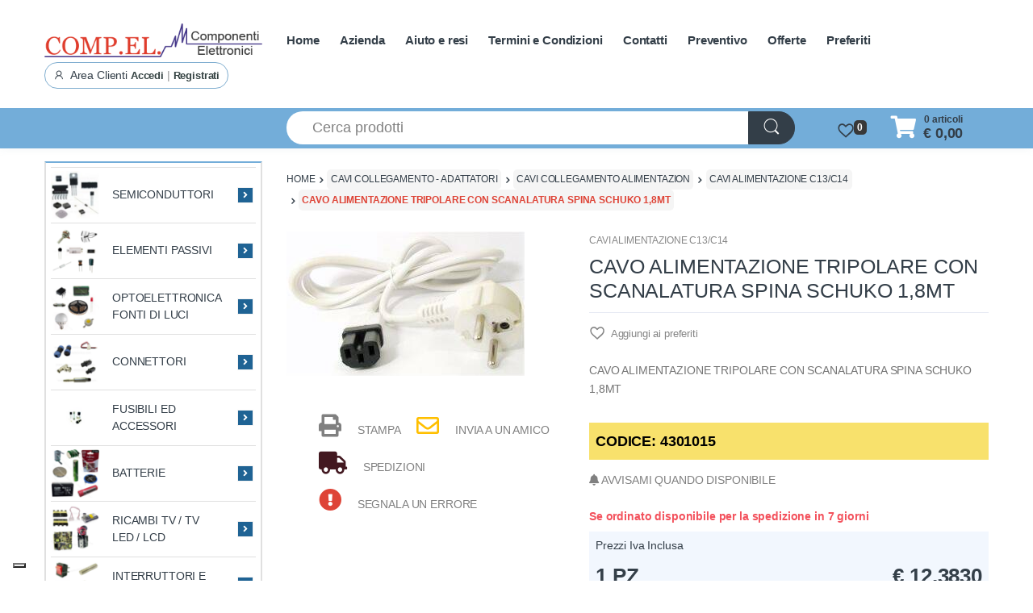

--- FILE ---
content_type: text/html; charset=UTF-8
request_url: https://www.compel-elettronica.com/media/39448/listing_subcategory/ODkzMi5qcGd8aW1hZ2UvanBlZ3wwZjg3MDNkZjUyZDRkYzQxYTk2NTdjYTU2OTdmZGYwYQ==
body_size: 7395
content:
�PNG

   IHDR   A   A   ���E  �IDATx�՛i�\�u�wyK��3�f0��w��H��(E��I�]N\qɲ+�˕�R�����ˋR��X���cG^��Q�k��(َD	 � A��`0������{���0 �*�oU�����w��l���9�7yl� �c��7{�71��/�1B���d)Bi���$ x�A�	 !p֐�Wh_>��ɗ�̝'hR��<2Iqh^�
}H����x���9�k+\}�y�s��^:I�8��z�!�C�&���<�=���a�W���@J��LL�1<4D�P@J�	����j�f|�W�f�l���秎���`�����P/�J�&	�K��[���
���������C|�S�F�y�0�080���S�c���B@�\fxx�j�J�\F)�R
��AH� PJ����雀��D��9���,W��!I��:�_�����
�=���ǚ��Q/��uXXM�R��2��a��G�p��<ZI��diF��4�f�y�$i���B8*��֡�g��K�E|�'C��"�S%����O<q;N�˛%i{�xe��9G�y�Ns�hy�xm�YC[Kc�=�=�jS{����1

�#�VV�Nr����\�"unX �[���>�Xpk�FD�����X"�DJ�1���EQB���H�P�)�Y���dY��ݻo�I��&��,�����.�\��[�J֋h-.`:]2���H����ʉ�/S��q������ (�*���ߏMR�gg�ya-R�5�9��A ��2��8���s� RH��)q�^�N!�R�iE�1@sa�4M�R��:�yXB�i�����}�~�ӟ�4�vqi��O
�R�B��\"�HS��8��{	�vL���$���2����]��P}�uȠ�.���XY\%~�t.$�:%���%I����	�5�sE�X��k톿�F�ֲ,!냓��8�A8*�
��q����|����w2>>~��V���x��'
�JH����Y�8���,V�1�nB[��a�Cj��4*7ZJ����T'%B����=�R>��a J�"#�C�i���J�p}g�p�a2��`-(������`��M�92c1�b���"��I҄f��+���sv3��T�Wc��.��f�:�V7��Hb+Ɍ�f)r'�A���(V�׼��(��ZHs�!�@
�u���}j�� |��~��������/�ʯp��I ��� �b�C���<��+�kDq�����m���f�"K�ۣ��Ľ������fs(���r��f��,I�����x^�R
���8�C��j]0�R��R%(U��KL��Fjc �^�W(�� %�Z�rc���Y��������6�A�1)J
<���n���� QR�5�Y�Rr��F��7>�ɓ�Q���������8!�v�#����(WjJe�5�$B>�X�'�Z�Ҕ��"(�)T�x�"���M2�v���0&���ZCK��B�P�غ�b�F���џ�	�@/��Z]�X,�f	( 
>80�bLJ�����Z��R����t�,�(
�B��A�^�� ,<M/KH��5 qB��8m�k΢� t� �5�b)��@7�1��+T�GY����Ңbs��,P�2H�V���ƕ˳����R�8�0Y����XkIӔ,�(��a�#�$NRpci�b���n�s��� A�P>ql�
���f�� `2Zk�`z���1�b�NP(�������\���"4Ϟ�;?O(-�����&,R'	Q!�@���8爣g�?�#���(�lԉ��D;�.�nL�$8g)�Y���a�b�@�\����H��X|!P*��B䙛5���s`AhA����={�LN��g�!(7�`��@y?�I72d��a�و~"��ZG�$H�PJ�Z�,�g����.yB���!A�*K3�4#MS�ͯRP�*�cc�LOOS�k��R�����'��v��H/G=K&EiM�T�:0@}�w>���	vx�u����k;��յU�Pĉ�ۊ0�^nJ�/k,Ձ-(�16��%�02ϊ��X$X6�C۷��s)$�Y<Oы@*�'%BX���;]���;���;o�	.G���W��ܟ��cS��Z14>��;�������]D�1�mH!���6\�J��pX�!��y8�剏1Lܱ���� |��'����Ӵ�V�Z��A��(�A䆩�����Fi��R*��a����hO�nwy���Q��y�G��hD��a���ќ�ı�2�#���y�;z���fpt��9+ԗUް[�9Gq��~�8z���v�le��Y��}�����	FwL��M<�䓌�ociq�0�Ǐ������ǽ>#��r	�"�@H�'�8���v�����Z�@K��TkU<��l�60�����K�>��{�ab��޼���o3v��bמ�̞9��>��Y��ô֨׆����(�������7�{}ž��7�gffG��羄�9gA�t	��)�(f�ۥZ�m���NO�Y��R�^S�چ�	�m;v04>�g|�}�͌��y�0>=÷��<���Ź�_bf�~v�s_����!��ws��kt{m�  |�B��>.���ɲ�^�R���a|?$J���sXkH�O{�!�Fc�s��,�L�ki�ZaH�ѭƵ�����l�ӛ�(�,�8w�,Y�R(	� ��_�N���~��x��#t�J��J!,�ާ��^����F�Zepp���A������� �@9���z������c9r��N����=���~��[ߒ�|�����x�"Jk���.�T�U���6�Z����i��l.r��i�|����rn~��3ǉ�J���w'?��~�}{�}�eۆpι,���?�c����+W��tz�� �� ��&붑Y�'OR23��������e��OqHȳ�C�^��Dq�_(�k���H�ᗫ���*�T���Y>����韑��N�^l�L��9:��Z�MC���@����U���<��"gy�D�����b��m�����~���>����b��: ��,�c�������?brb����$�<�c��~^�6�%  l��i�xu�-#��������4ƴ[diDuY^j�[��4�<�v��}�	����o��o�?�#���;ʳ�~��m<��#���r�=�Ҩ7��ss@ۆҚ��eLf�D(�2�Z�:Kw�v�DQ�4�q�"�B����Ϝ���������!rΒ�	'��Ʃ������s�y�'�z�{���޵)�\�0:2J!,�������oÚ���ez�Y�a�$B���
�o�9�����|�~�ĺ|�뜽�+����r��#����~� ��럦\��1�&�n�R)��4�u���Ez�Up�2��:��Ai�%�<�ڜx&I�_|�s��'�Ο'/8��Xv�N�.�9�O��U�a�&@᭖�6��:W��h \>�u�4��ɝܸ�:�Z*Q�C{ކ&�?���?�s\8��%�,����{:�1<���%��{��h�71K�����z�l�!˒M��m5�\*2<��b����d}V�S��'~��c-�b��O����v�^x�0QܣR.�t��[+�cC���{�i���}|�#MS�q��w笓1�t]�Qo���*�0&g���笶�aqN���x�=�A022��<� X/��{i���>�Rk�(�X���}'&� M3q�98}Z�R.:P���y����Z������Z��Y-!�5�Y\u���,K�Z hO!��|�̋�Ry�,%�.��-�����O���z�'���t�Ľ��ԕ�]���/c�YLf���d$&h=sL�.�+�xZ������uX����$��QJ����s�|�Z�F��t:kX����6�0���Z�(��V�"�r��S��G�Z�d)Qo�Vo��P��H�7o���.J�2�+K����iRk�:�\��Sp�īVꚗ��n���<��ƣ(ɋ$B�%)qc��R���; ���Q,�T�<���*'Q���Y�s��O�B?\[��&�k8g�ґ���x�:C��7����G>�q>�뿆ɲ~�IQ
X����9�����ӛ��鰺��d�r������y>Y�����Xc�=���{�n8�J�����!~������!�%�"�bZ+�g�:<�1�"9!H����C
��4Z�8#(�!^�!p�A�=����ĩS|�/>�R�������<�V�Z��/��cqq���Y��h�sN��jy�Q��,�w�t\���~����FtB�\�D�$xA	���:C����n;�:I�ӡ��D�Za����2�ϝ�W044�Se�.,�λ��� nf��:?��?ͅ��9x�y���is�r��Z���1>�������a\ӄv;/�iB��A�P@H��������G~�����6�����(�B2�u�Ȓez��p��N\��I"�����^fK�����P\�r�mѾ|����[��\���ET�2wз��3�;��?�s|���(k��()AH��:��s7�������159A��mw�c�=/g��D�<��*�,CJՏ
�''��O|�����@�()�MJ�f�Da�$
���W.�l."����0:6I�,��H���ȫ�H�{���w�s'=��Ǚs�#��;f��ʛE^�g���?��O��_�$�c�<��Gy�c��o��lɫ��y������$�<��bee9gu�@�i.6QR��"M�R*��?�S<��Û�v.o�(B��f��/<˖-Cܵqq��g�^�x̝x��G={��8�oG�m�-z�0'/�2�p�@B�\~����M�ڳ������� \���/��{�ٱ�-��߿禍�z���v��w��ӿ�I�x���o��Ç�v:�+'X��ES���!>�=��"8ᣴbaq�^����WPF�N��ԡ��H�Z�,u8zz?l���O�Z��E0�D�Xdtd��`�{�'��� �2�_����X.ǍD덼��*gY��ӧ��2�!$I�ǽ\�}�N�Łw23�o�/^��7���׼��V��H���ч�7��o00ps����JB�9��z�Sgg�%��4����c�����jQ5W�:�Қb!�^�R��h�+TJe��a�Yo��\b|lw�u/~u�fM��%�E�++�_��ŋ�V�LN�c��G�T*�J%� `i�ɗ��"cc�
E��F��O?���g��/�o<���q~�g~����M���m�C9R1ب��)Ar��UZ�.���䮽;�VKx��GG�6�pZ+�7�,%3��B�� F���!&&��u!o��E_����b��[�095����7�<��f߾;6	�e�n�Ç�0�u+�����������<ZB������D=���2�@#L��|�B!$I3��֖Xk�YX\c��(����S���=��J���� �Fo��4�M|�!��yk����;8��1���cS1FkM�Z��O<~K��<,0���� �J-$��ظE;�8~�<��
�%J�%�{�s'fyǁ2��"�B��H� l��$3)�^�zHp�e��'�|�_8D�&o	���QZ��NgC��_7��[���~�(�ph�.$���!v6��z�z�(�1�p�r��[A���#�����(�'����K��Nэ�>�2���N�����C�����fg/�}�Λ�zh�1D�aH��`��efv���l^��]���r��2N3��(x���fqq���b���}K/�9w��vS����#gWx��E�T��5�����e9]厙	�C���[�����˙���6OO�����ؾ}'@�n79����R��f|r���N�c�΍U}�k�7�u��4��� 
�\��ҹ�<}�Z�\Ys|���d��X�qvi��۬�P-��h�T�e"�(�>��j}A}���F���p���MLL��l��uoR��Smk-�������7��n��sy_�j���իh/��$���qq~�f+c�
�D��H��2a������q@�������dq�I�,���$��5�T*S�T�������.���zէj��֚��E&''o
���&7jByZk���ߠ��B�&ܱg'�J���1:��5�⸇w�0g/^λj�$3��8A��PZ�	�XXZ����3�	./��n�1o|�crr��g�03��-��z�Vk�&�Y��Ԁ����������b���1�u��U���`���j��.R��@曡u`s<-Y�U2.:�\m�f�4��'��Ko���$ǎ�B��=�?v�I���<���ot�7j���(�4&MPR�]]c����̷b|���!��8k��,C�;�2c�!�{��"M�q�%����y�q��ߨ��Zk�KKl�A��PW�e�u"�[,���=9�������&q�|��df�4_8�5)�@�Z��T&\���ۋ�te�5��`�:��ҋ"Lː�1Q�}�̎)zQ�^a��Z��\^Ci�֚p=�-��X,�j��:<�5�^���鱰����
GO_fnq��	�V�
�h�G�ؓ��>u�9��&_?��y|������i���s��;X�1�\e|��KGϰ���R�b����B�ĉ����	i��eN�z��\.�L��211΁w���ǟdtx��o�w�6? !�0��5�m�-./����7y����ͱ��ajb+�F���K,�vy��A��<�������כ��k��������g~�3��19�=o�L2��Z+�8&���Hc##6f|l���I��~���L�K}�]4���m����M��R�YƟ<����a�ƚ����m7�,���ʍ*�K-�^Z$I|��"NM^�1v�3\����$s��0�e+�~�q����\�|�ӧ�,,5��z��T���QFG�rǾ�<p��:u�ӧ^�]���r�����FF�����b<��4�날�&3��:��_<�T�02]DA��֎ȒcR��^��,���p�0V�BH��|��V�Ƒ�����\�����?������;��������s���;`fz�����ۻ�3g��k�P,�(
T*U�nݚ����G�7Є����0Ns��-[b���R$�|A��bx��=�J���)^;{�ʤNn���d����y|���=���ܗ��^�p��2����wͰ�8�P���w�?��CX�K)ͭR�ۆH!����'Ȓ-5΂��$�v�P-���}��F�Ks��ҡ�|����c���7-������{��۸|�R*�A��������d�`���H�Γ�7*��%�����ɰV;���[|R��˥���(�Lo/25>��w�{z�ַm�{�#?�ѨR�7Xo����VJq�pզ�|�;��	��N�/~�0������<(��-�*�w�231�����a���Ƥ(�}K�o��xSǄ��6�k]>���8w힤Q��޹k2��ps��k�?��@X��iᜣT�`L�{����V��	�u 6.⺅�������m E�T?"    IEND�B`�

--- FILE ---
content_type: text/html; charset=UTF-8
request_url: https://www.compel-elettronica.com/media/39449/listing_subcategory/Nzk5OS5qcGd8aW1hZ2UvanBlZ3w2ZDM0ZmQyZjZjOTM3ZWFkNWEyMjhjYzVkYmM0ZTBjYg==
body_size: 2899
content:
�PNG

   IHDR   A   A   ���E  !IDATx��}l�}�?��DJ����۲�jVè�fM�8u�@H���M���,	�e�!�`�`�:wX��"հ!3]����Ū�V�$B�R,)z�DQ�I�H����!ߍ�G�D���w������y~o�$!���9l�Z�b�m�M �[���`��W�����$�N#I6��˨��cwS#�@ I����F�0�~q���Ijj*ih�' I�L.2quEQhll�G�����$��HXX\��_�7ovs�W���G�Pڅ,������Ưå����kws��#8��6	��8����R&���z��}͛�C�#���N�Q���wq{ܟMf����S8N~�FuU��+�?�я���'�{tK#������F\k��O^�g<��_X!ִ��a"������A~���[ұ �A���{�f�a�u}����t�����S^^F.��:h��~'�0B IB��f�!I�5e�*+y��c���/���Q�X��f^˲��f+�H�u�����嬳a����\X�ܹ��w��
�\.����a�6�MMbt]��ikk��y?���i*��[r���_�S�� I�c͗3��}I��e��.�E:���/�f����K`�٬/�E�zr���9��?b*�����l~�|�Y2���C ��޺���Nyy9BkA�WT��M��_466�Xe�� ��7�����O�D*�f||�Ϸ�����9�i!�2��������H��d�\N'���{w��077_�$�Si\.'���;.; ��ɩ�&A�4dن,����v��z��$���,����o_�:Ȳ���2���M���%�ˑͪ�/�lH�O^do)	~?�dcvvv�e���i����&���Q]]��������e�k���!V�y[[+}}��aG�ʙ�U0�p��oAH���o����8�y�ǯruru4����M�����c��gL稿�"�0~��{믡�n��ʊ�﯏!�v�eao��_x�G�{�9������`z��Q���������Jׇ�v���^��`*g���9_	��_���������5�s~��^�y�q��ɲ�ŋ=8��cߚ�>?p�e�ҧ`$��v�N熳��D�e�Y���e���x��^!��Yϙ�Ͷ��:�7��v;�����?~��G����Z���X#�ZPV��f�o��7YZ�p�쿣�����(
/��S>��>wǦt)�H�*�������ow�3��E�V��~z:�?��1�H���ձ�H�h�&���燧���{�Ç�C8�a�TM�����Ϝ�������aJJJ��΢#��1^��W>�Ç8��/�QRR�$I��ʬ���?�������'���:���=���C>TM���=����GF�$��$��f�j~�|��|��_�r��3A�	�0�O&�M�&H=��n�TQ]Y�����;���������I�6	�6(�0XZZbvv�D"��(�R)��4���)r:�x�^��˩��������J<ϖ�EEB&�axx���n���dbb���y2��U�ʇ��{<� �h���6:āhhh��r�R6e��8�Ν��^�������\7��N(����ttt���A0��$��B�$��4gΜ�^���������$Ix<|>��ǃ,�V�"�͒N��d2h�v]������O��с���a)���%��ܘ/����ԩS�={�d2��˅�륶��ݻw���Dcc#�����aJJJp��8�N+���fYXX`vv�x<·~��� CCC��qk��u������yꩧk)�	�����:��!�2�X�'Np���n7KKKD�Q��.x�Z[[����l6TUEUU��,�,���H.���pX��9Y�q:��N"������_���FFF�\�����ɓ'���VF�\H�� ;NB~^������ �����c���C�I�R�5�u���墴��\.g%2LrMK�J�PU��Eee%�`���FGGy��W���dll���g�}����;P�� �"�
Y�űc�D��4M�7�|S\�xQ������9���0Cl�a�l6+E��Ö���1���x���Ń>( ��~155�i���.\� |>�x�g����b���K\�|Y���-uz3�,,,���>���%������<򈨩�}}}7��~B&���ѣ�8q���9E����&*9[���DYYmmm$�I�\�B]]'O�diii�fx�ذ����O�p8x��w�F�!`=�~?�p�K�.9~��Ms�68K�����~� �J���@8&�X5 �Y[���GQJJJ���ֽ��ڂ��a:x<��~����&���TUUQ]]����6	B�����b������ioo'�a���f��n$$�I&&&���g``�����v�I�R����L&�e�@ @YY����\�NL~U�t�L�qqq���9 ***�D"�|>R�W�\������A������$\�|��x�^�N'���477SQQ�$I�r9���'�L��*�a�)r�>��i��Bq��s��TTT���)++�����,CCC�ٳ��P���o�H0�4���>K���a\.�h�߿fK���h~g���䗾`u-P���I�v;uuu$	TU�������(	�:���i��*h���������	�����r�,e�N��`�_iVU�d2��(,--�p8����f�1::J @QB����k����X[_��o�>EaddY�ٵk��t:���cccVa�n�[f~�[�e+��b 3�
��f��b1t]'�
�����0"����0w����S�|�TWW���#���dVw�y�+���?`~u!N�ӚB�$Y�'	����D"k}P�w�y�T*ŝw޹��](�au�̑9
v�����
���(�B,�� �#"����-�Qd0������Rk�)WQQ���djj����������9��+++d�Y�Y�-�i��7��W�^�����gM�'�|�{k�ɲUlk�J����pl�<d.�C�$���M�EU����J�+���œ����M�I n� �� >�V����    IEND�B`�

--- FILE ---
content_type: text/html; charset=UTF-8
request_url: https://www.compel-elettronica.com/media/39452/listing_subcategory/ODg1Mi5qcGd8aW1hZ2UvanBlZ3xhMDE4OTVhM2Q1NWUxOWUzYThiODYwNzBhNmRmYzllMA==
body_size: 5757
content:
�PNG

   IHDR   A   A   ���E  KIDATx��i�d�y��s�[{uw���ݳ�,���p�HI�bF$�%��(��(	8$�~I�DH Ć�v,+�%/�I���Dq�p����6�]�]��^u�s򣖮^f��H#��ꚾ���=����PJ)��h�X\���0��j&*%��R��b�4M{��{�APJ��eQ.Y]I13=Mb�
K�E����2�|�����O���ŵ���B�#�����<�r�|.��j��$��"�d�P�u(�,\Y`~�2��R	� �M7�ܻ�O~������hnn��/��g��Ǥ��,-�N��/�l����u�]ϫ�i�i��l���\���Gy�s�q�]w
��7cw	�����-����	\�Ez
O*$%D��q=�RzHO��BJ��$��!��|�y��a���G��c�q���>����j ��x���K)����'Q��D�mc[6(�RϓH�C)�J�<Ŷ S
�$�mm������>��ĞD�Կ�o|c��`��Efff
<��q=\�*I�laY6��b�6���zJJ��x��$�j��zCr�m�\8�/��ytCc�ԁ�5��!�q��!N�:Efu�I\)�DzWU�U��V�����;�iooG�4�/M���������ĈDc��I��y~���T�
�B��;���HD5=l��.��m�y ��c����aL�Dm�D��`0������K�PJI!4@��%��0\ף�����.���t!$=��(�r1�xk�n27;���h���h�V�)%B�M�����*�M��M�S,�p])eeU��u\�BJI$�B�����n�M���m >�x+� �\&���:�� xҫO���#�G4C�u|� �l���/`�k�gh�,/1��¡���^#�w�>���m�][��O(<�!�Ͱ��Bvm4����$������Pұmʥ�|�|&M6�NkW=�C��� !��u��������{���~ӏ���6�H��C34M#� ���H�%��a�JLN��
p)���a�2D"�������������R躎�V�����U
�< h��#�ށ��i�^�ڵ��c�|��QZ;:��e�W�I\�L�Xdtr?�a��J����JG{���<y۶�BhRh�,��t˲0|>� �RM�p]!4�@��x����˩�%x��7���Lk{;�����ڴ�jK^�4�B>���,�R�Ϥ���xG����a�t#�E	G"�"1�ϟca��� �v
�������N��-d�%$�NP��<��ktv4�XZ��(l�&�y�����&��>~m� �n�������YMn�K�<+�jj���<J�t���މ��d܍�XAk{�e1��9Z::��Zv��JHk{'-�-Ba4MG�*�JJ�i�ik3��~���mt�`bb����n����P(|�R���FJ+}��S�b9%�~��}���b�Z)m��b��E��w���P$FGG�H��ChU^ �F("����I2� ��<x���g���bM��x �S�'3�N�r� �����55�+����#�k�(%��"5]��o��&���=@�J�h�5�������#w����SLN�!��T-��B���3�d�ͧ�0?�|�C<��-45��{ PY�B.��Z���צ���z{���e\ǥP(�8�o>������o�o`�`0�s���]�u].��3/_b��a�Ό3�������hU�G�籚Zbi�2�X �����0�L<�񿿏####���[��#�244�3�oc��x��WX�;A&a5���-��:��,�ʳx�G.��B��D��B����u\WT9~�N������hmm�4F�2�i������^f=��l��F��;���/�m;���o�Ǳ)��9��<�k���U(�P�Z�Ě㴴��T�]L�������WJ�6�b� �"W�������<o]z���$�s������z��/_��S�w<p�QF��y��Yz�L2�WȮ�!4ASK�ξ:�	�#�Q�t����k��C],�H��g)�`q�2��._aqq��D���Q��[_a߾��DYm+�)���gq��U ����x��>zb��(U���P(�?x����K$)�np���铧���	��G�$��N$C�}[*�v]y�.�5Hl��k+$��\�<Obq4�].�L$8s�,��V��J�i�=s��'O��/~�O|�7�DbH)�$���ٶ�k�Oዖ�į����0��w'��U	QE�����%��/_�����kؖ��=w�u�uȔ}��(�s����H�Y�Nt��l񭭢���?��_�xy�B�@:�!����+`����F&���<B�P�A�V!1��aY>�������F�&��u�q�\���<��!��F�i���z��>�7,,x�ҙ<�����I�T��]��#NwW��_���g13c[[}�px������-t�����Q(����B�������u�����������܊�Pm����?ezz�_��C�{߃45�Խ�}����׽��@U���LW Gl�.�,.�������=1������{����0�������x�+��(%p����$%OQ*��~$��P
˶�u�L&���Q*��[p����a��%�y��<�q��cF�L�j�7����:s�W8r����0ϼ�Λs%
��np������cN�!�)���5���sg���ű]쪖��a�H�*��u)[�B�b�H.��\.�8���.�R�R���˲�t�-~����ON��!R�&����Wء�|�̟~��xkf]ؤ�O
J���O���CLN!ۮ���A���"�ϝ�T,�P(�����Y�2V٪�yކ�Xk�Vr�jB�T,��W^aff�#G��D��Z���;~�D2���<##��`db/_�׏���΍v�W�P(¾}���4�SxJ�Rxn����n�N �t�?"��F���ǲ,4]�4���!b��h�\��3���'��NgW��]V�9x�0�{��L&����+g�Z��c�Y���M���`�޽\x�"�t�*nm���V(����Q����Z�@ �i���h+m��^�������d��@���������l��ö�vFF����E�*.�h��z���j躎B0;��+	)i�lG�����:� �L�iR.�����	��BJJY5�����Q�7����kO �F�e��)�W�e\ϭz��W�����<"�0B�hmkE�u� >�� ��&�B��#a�{�89��Z^%�p��w�y^]�"��p�ok%�5T���u�m���7]���r (t�����{&I,&�t��ib�Ml�!
���+:c����c�>t� �V2���t����ct�ϛ3k��g���=𫌎��8Paz�Ub��yU�k^cR���zc�g�Ȟ��F@� ���NWW'��f�&�)T6ce�چL��\"S.[�FE�P�#a�G�0z�8{o3	Ì�O�q�>њ�6���J)|>ߦRW3\�	>l荍��^�,2����O$E��RQM���QU��!��J�T¶�[Z�����cLM`hh��(7O�jm�N�.�_�ƿ]��Yz����[�&�� P��ճ�N���`�޾~n:r�}SS���W���[���Ÿ�R����4�j�U>�R�	A[kǎ����d||���V|�N[��sK�A���"R��-�l���� ��_������ݴ��q\7(�F��F#�|�=�0�����lAm8�C>�#��nhn;�Y�>��Z�����M ��i /�R��˯���ŅE�̑c�x�G�Fc���uA���иN�R<��'x���jٵ����?���e߾}���u�a7ƿ�'�B������$�L����{?������-p��k+U���A6�%��Q*���sd�YJ�R�P�;;${C#�ȣ��WDb�P8ȇ?|�Hd����'����rNɱ7	&�VwC�1}&���p0T���뱾��O��[�NNp����?��}�~n�A�MZJ��:X�]��*��a�v��:���������%FG�����9�|�v������*��+x���Kv�s)�˔,�6XZ�e>_�����n`�y�B���:K�I���6fWc�����I����sk����s?�{2�,�躏��`vvf���	J)�Ų�M�vy}rZ>P���K�ٕE�--�X�H$�i��q��h��F*�H�O�Ԯq]��z�b����?�i�Hecە�\�E�5�VJ��e������ʙ�M���V�X$�ɐN�Y^J2{�,�+)2n���jِ�-����j��fT���T��ثQ���ɥ��g�d���@0X��5pw��O���ӧy��iii��u���*հp,���5./,��K/�!ɯ��*���v+G�"P;`uX�)�^�H�k 4Ri�zH��o��i�ggI.%��2##�9�s�Ϭ]��pr�����36��=��AB�>�@*E�Xdff���$Rk|�{����71�׍Ђ�4u�#;8F4�X*a�ճ�:�p�@0��k�L����+���a~�#��8Go���B�R��w�4�~�;��똦��������qۭ>���2o��2#�߁���R�H.����簒/#����6������!z{z&�R�,����RZ�"�lM����DBaB��@`���۱4=�kO>�d�|�.~����Ɔ蓒מ|��;���G?v�� ػw?_���3�X���a��d}m������\����c�s��	�-�\��MۓRV��*��K%
�|EA2�Z[ioo�5����SOQ\]�c��;��e-N3��8���,��K���?b��q��ͻ��@ ����b+�+D�M؎��7�L���C:x���!��(�e�/�j�4&7��Ю[9��d��(%ɤ�����M�\0��������L�s��.(����ڿ�c��g��9���p�C�X8�F8\q�B���j��r
UͰ������>����JQ(���M��xm�b9�ϳ��`qa����]f`��h$��h�έ޺���g�?�7�p�>�i�3�4��ԧ�r�4���S;F���UYЎ�7f�p8L0������"�ݥZ�+�8��Tr�` �#���oMϐ\N�X6�����깣^�%�ZE��v�4/��2�>�(���*p
�0|H �q�s���?��|��������O7v�m9a+�Si:� �`�ހH)Y^NR.創�b��{R� MJ������_!�˃T�R)r�#�477���Y�)������Z��{� ����#c����D�h�BC���s옘��W~���a<��v�3��Fy{kLz�����9�y�{��<LK[�n`Y6�J%.\����<�T�R�����糧��c�tww�F7=�j겦i455q���A��
%$B�� f8T�g(ⓟ�4�v� �Ϸ��i�$�B�O�A��4��^&�0u�G�w���ֆeٜ|�4�3�\�|!������1FGF� ���N�j^P#o[�I�i�V����5���t�m�mMJW��0M?�n:����=�sBK%�E�'�S,XL$9{�,�\���.���bhp�����憆��y��Qm����]�	724M�����������^bue	�i���@.�E &�31>��� --��7g�H�@�ݸ�}U=a+��i!��>|���=\�<���2�B�r�L8���)inn�*�ygC ���U�.'�8�t��'����H$ʞ=�eii�R�DGG�{h��Ѐ�����aF�Ȯ�ߨ6�<����v��yIz�+_Ox� ��:>8[H���oʲwPb    IEND�B`�

--- FILE ---
content_type: text/html; charset=UTF-8
request_url: https://www.compel-elettronica.com/media/39456/listing_subcategory/OTQ5Ni5qcGd8aW1hZ2UvanBlZ3w3YTc5N2M4NmFjMTkzMzJiYzEyZGUyZGMxZDhiZWMwYg==
body_size: 6529
content:
�PNG

   IHDR   A   A   ���E  OIDATx��i��Wy���ݷަ{fz��hI#$FB��� S 'T�`bBQq �{R���oTR.�l\lJ��cH��Z��Fh���{��w����ɇ����g��@�y���n���y��<��<Wh�5��E���u����������n
�D�+"�c��!.��v�����z�Eϸ*B��!/���Z��j��U����y�Fi�i�|�&���AA�!.#9'M��6q�t��L���P�e��Y��)��v��3OҐ�5Z+t��H���E"Ƌ���i����0��(��Z!�Dk�`<��	�z�5�.�a�PJ �`�`�b��3<x�0��qZ��+a!%��}�Vzk�"y�S�l��vS2bqy�8��0Ʈ�u���f�Go D�D�o1~���ٌK!��0$���u�z�Q�s`�r� �BA�)Ku��7~�u{'��ߠ%t�466�uD��Rk�Xi����ĥ��Q�4Jk�\���C�gΜ�����QJm�Wz�~�����W^_I@H�	�����֊�����z �b�^ǂ~?���``��i�74Rb��T����=r�Ԕ��~����JC���X_&k�J�� �Z����J?�u\3st�I{l���������&��09{�e�(�$ (�9��$V
CJl	���8~�$J�ĊRO�)��B���9�}wb��e��+�����s<֔IO	Z��"�щn�m�i@g�:y�7"��0c��QaY&�N�vo��H��%�N�MHA�;d0��el�p�,���M���$��=S� y������s� X�h6��l�C<˦X-����^'�bT���
�H�ȸ.�N�~�O����]���$�5���"�uv�j�i�ث�Ņ~bE!�n�g�0|�3S5J�E�ﲺ� V
!BJ����`˝uǮ H)�R�����A
��y쟛��n��n���oCbD��?�����D-�0�d+.H֗�x��'����U�0DZk�!�B��8�}����ǒ8��J�����)��JE�f�i�Z��D7!��\&'koӱ0-�H�8���R215I�:A!_����p�GPD�Q��#4*
	B�qҬ�e��O�d��4sE��.��.1"�PHa�!�?"��0�8�B���h�hu{T�%�'��C��6C?�X,P��v�q7L� ��`�nrZ��B����,�?ǠקP*R��´l�:V�8�'������Kf3:V���YΝ["�c���˾�=�EK�X��i0�<��Z5�P��$!�b���,.�!�d��2Y�=�5�����4)�K $A�E�۪:�V��!�\�Jm�ٽ{�w{��7� ����R�(
W-�s��e��hwz����3�5J���k��(±m̴��?��r�X�`賴�A6��P�q�M7`�֎������,�b���2��&*�F[���u��%��
�5M�� Ԛəf�)�W]˶M�@MR�*��n�J�D�Z±��W�d<l+Q���<�e�|H�,�&�$�a�C��#��R��85_SL�Tk�E^�-�Z�~̸ L��X�m�t;�%�ĆAm�B!��󼫮�.�m�0�@�ւ��XY]���09=ɾ�����F�$�LOO�7���z�u@$Ve�Qb;��u��v�a���{E��DqL�d3�8�0$Rh�l]JB �jhd��;��pHe��j��X�X�䩓L�&(����m٘��a��$��q�EK�}���ul� a����g���?e����d�Z��ڭ�������)y{vY� �W����D��C�)�H	��%��͏aK+@��[^ss�A�L&��j��f���{��毿(&dy��Y]]I����ܪ>�&�J0�� �4�|C.�!�ˎ�5ڬ;9��o��.����ɳ/<���$�L����4�C�T�o�8)b�����i�&uZ���*��:��C���h7�in�aM�V�����)d곰�������m[@Ұ�Q��߾���}9�,�b��o<���鶛x^�aX�� RHۢ@�Ro�/-$���C0�z��4dG�s׽�|��K�B�.WI I̸HFU�v?#".e�S�cE�ߣ���j7�B3����?Ωӧ�}?�-F'5:�TY�A+ſ��G9���B�����I��K`�.n�� \Y�R<��?���Ӊ��!y%PZaY��a�g���7���7��#Z�4w��8��dGL�y��
�goZ��b�m:$"v�s��������W}|�ބ��I��c�("�"�0$�b\ǦR��9�+E�+(�U��� ��חB259w��]��J
)J��S[���0�PqL���ܹsTkU��*�S`4�����Z�@6�%�Ɍ��R��.���JŘ����֊V{��'_��/>ǉ���qx�]�Ǜ�7-Ʈ`	ar~a�8V�1JAh���ot	���}e�dii�W������Q�DQL������b�����>�Lf��,�b �������5N�9�O_�A���y��׍�s%�|���3���gy��XZZ"��~��beu��x����V'�#0��u~����&�iq`_��R�����|�Aʄz��i�y6�!	È��"k]�0ƶl�|�LOO����G����;w��N���믳��B��#�b@0�o�?|��������dEZk���E~��Ӽ����t� )w1�� �,���{��}�{)�k�w�(RH��"�fk�㘴��eR.z�bB�9I�җ`;�r�8�l4�ı�4$Q����Z�l68y�$O?�#�W�X[_O�7Ҙd���%>��/������aI��/}�,�,����(�tƀ�a�w��$���|�CB�\�I�ض�Y�\����:��O6kR����J������S:m��t>�e���ĲM�&rDa���;<�o}�I>����o������4�����H����g��O|�W^y�0���)��$��$Љ��W�F+�=��0�X������k�qt�%8��m����]ONd��C�۶��=ʆAGF��ٳu,۠Ptq-<�bC�\���~�Z)����ט�{ /�Q�����F�Fc���U��:��a�.�����[�R25����a�6��z�^J��	2�b�Ð@��7���S�OP�M���4�<� ��B�g:O.�P)z46}�,�i��,�4Y���F�J�:f�e����m�.Z+��>����@677G�Z#��ǚ��%��.,�emy���"K��ѨoR����ofum�/~�Kt: r�<�kcP*U���&��"d�#Ew���tzI���"Ny�� �$�˲�Y4��B����l�!4�#�em��T+q�tL�}�J��?P*�����B�\avv�zc�b����y^=�Z�mr�<�ě�} !%�N�^�K��!���. ��R�TX�p�^�KC�X!h4����\�F S�S���>��w���1�ˎ�Q!����<��@+M����{Rb&J)��#<
��a���K��f����B�J�KUڭ.{�]O�R�4�2���:��?r�ȑ4~��S����Kd���i5�X^���,���<�a�t;=}�!�=���ɼT�,q��t�i0���:�]�m�����e���Q۲)��T*�K@p���I,��q��	*�*�p@�ߥ�v��v�\�@�Ra����~�m;�3�g?���lvC��>�T**�
Y_[�R.���pՊ1�� ������8��FZ�Y��m{�����E\�Ų� �y��bY�% �q���>O>�<H�ݢ��E!R$T��~@��ɑ#w011AEi*����s�M�q���il6�/Vt:=:�>*Ҕ�E���;x������;v�qY��,�V�0p\�qqS�LJ`�l&�m''h�&�i��9F��`{�˩ӧ��S�&|6��	��4,�4BT+�h�r���N\admB(L���p��ק��8d��q�����G�ރiZ(���*���<p�}�~�m[8��eYH�_�^Q�{����s)2;Ȕr�¡�y��a�ab�I6%LMV9��7�?���|v6y�v�����n�Os��T�̇?�G��c�R��-:N{����U���S��lMQl�5���[w�?��g�y���56[=���7��l �8�Á�}<��}=z��idZqn�<$t�>���&�?�W��-�����>n:t+��\��zU�֠��&6!QJ�l6h6  �˓�p�Lb1�n{|J�_�����>������e�r�z�÷�pj�b��`0����?�㸗��\�Y��5���+r�ĜWV��O���?��h��|��ss�}�=�{�d���Ŗ�p	#�8��_�˸�?�m;�&�O���Ch���9����峟�4�N�f0H2�i[x�C6��\.q��Gx���q��$�I)�t��@���@�
���o�������߱��B)������ޖea��L��Z��n��c=�7܄!�Kb¯��
��U���������_~:I���va
۱�-)Z�0b�E!SS|�#̣�x,]���]���X�E���K/���B���g���0iI��tZ]��X[i�l�y�ճ���a�!Ŷ��^\�]���]o�Gc��n�����aP.���V��p0D)�t�~H}m�8R���@��eԈ_�B�#��N�*E��%j�r�ʕ#���&��ƒ��D�	�f�#��"��i���f���:�a@���e�D��ql��ۇc;�q�J��甕R����W�9����s�ZZ �~����?9zײw���6	�(N���Iq���y�@��˲0L���	�����d�9�g�,��@EKy�}ǵ�aL&�133R`
s�f'�nU}�ͯ�է��ު��u���/T�����8��}'i�G`v�_��W1#E���U�i����a����4� Ǳ�m��QU��aC<�Է�xo�b��o���N6��T.S����!A�N)��,�J�Z�6�s���R��f�o>�4����Ls�l��2FW��R(��>���_����c@%W����o�������C$C:A�m&��@`��J�����S�����7�wA �7V9q�'<��߁��I�Z)�����;m��!�B���YJ�2��&�4��r�˕���6�~vq�/=��76�]��s0H�uDZ�JB+�n�ǿ�%�����{�S\X^��_���>w�J�Xv��l���L,�F ��I&�E��t�{￠����}4s�7P�h����,���\�1��2�VVW��J�J����5�|���b�{*�� _+�!6�*
!���f���%h�>��21�/�CJ���d�����Rcf:;!Ȅ�����>�8���811M�V���'�#Z'#;:�bI�4dr�0q]�\.G!��@��e+�j��/�:��1偦dy�.�Y=����%�!���U΢}ͷ����o��A0�αw�,Gn����4�A� ���]���ra�,�O��Z����10j����~�;���K��N�zFKb3�0-Im��a�t:m��.�o=�m�c�i�@�_�2=�;��^;s�b(�T*L��lH�X�e�dl�R��D�L�#f&&�m�\��,\8O��N�2A>�G��N��`���:�:�0���_�m&��+��7��Mo�q����\\��t�]����'	�J%ߕH��(��M����{��7_e}�e8Y��Xg�k3Y�r��<"R�Ҥ�e�gs�����enfR&qGJP*��n��v�esT��
Ѱ���#�abXs��ͯe�oF:ŪP�fj�%�hv)��v�T]�0���L�B+�@��&�"Lsk��}3%�����ڔ��\�=�*��)f���� �}"��(NR)�1�$�̓�0-�隘�$֚�`�l&���BB�Ӥ��63S�������B�xA%CYi��Z�U���u����Kx�͝G�$c~)79��6�77�����ℚ;o>�+��
�����MN�d2�>�����cڽ�+
!%a�9IH����ѤR�P�0���DJ��S���fjr����{�MT�W�Ɍs���HJ�~o���c�&�7���N&�S�^͍�u�z�[(+�ZS*W�; /W�����ɳ�Y\�:S�w���쟎���%���<���Y</��e�m��?��a����8(�k�	#�����Ǩ�j|��������$n�������v���|�>ʱcoO���������rw�q�_�	=?`�pi���u��w�u�G�v���a�Vr:�j��DaLh*�67����i�r,)Ξ=�-�T�-�(��m����h�!%=t�#w�G/<�W��7|��ߥ^o 왙��G�����fg������}θ.��և��_��^���z�߷�c����R��߉"m���x�Rcߞ9TQ_k�M\նl���PѬ��(M�wf����
��D��m��E��uy��g����K6��7�8x0��b��}MpR��j���e榧����LO��W�n�G��_m��N��Lo��4�:.��#���pU��6��N�^��Wki�<X�˖�a��>���.\vy�n��H�]�&��A�6{!r1��    IEND�B`�

--- FILE ---
content_type: text/html; charset=UTF-8
request_url: https://www.compel-elettronica.com/media/20468/listing_subcategory/NzkzNy5qcGd8aW1hZ2UvanBlZ3xiMTNjNzhkMGZhODk1ZjljYmQ3YTczOGJhOGE2MDFjNQ==
body_size: 8120
content:
�PNG

   IHDR   A   A   ���E   �IDATx�՛w�]�u�?��n�3wz�FҨ�HB $�/Ǝ�8\��!��0f��$�ى�8nv�M3�t��2Mm4j3�iz�3���^�9��ǽs0�/o��u�-眽�����)�(�  ��wI���'�[�&��{��}��|��nA;��RJ�maZf�$�ϑ��,��Y���c[6RJ<���8�=1���<�Jqǝ?����/~�tvv�@H�Ӽ��^N� �I��1==M|v�l64Mcvv���,f�)il��]W�n�y\p����Y�ضM���4�X��eA�����p��e������,���r��a���[X�v= �m���������u36>�Щli�j*���:��\��-%.���E>�gϋ{H�βx�bj"5���B!G|f�Tr�\>���UGUQ���)���C5EC (��;P����o348�W��X�jM��BI���%�9rE�44֠�:�����a`Z�T۲��
yl�dpp�\��e�Ŗ�6s����q���H4:Ʊ����I0T�����p!(�cQ��4��l6���K�5�B����� ����/�"���_�_,Y��L���n4EQ�u���S�Y����{1M	��i��F��� )�LUUKv@(��!6n�@1_����r�E[�
�Ocd6�O?F8\��嫨
G0�<�Ti�)�Fm]M*���I�151N*�ddd�L�f��kPU��`tt�o}�X��-�|���� �b1�����xIjk�p:]�RiU��� �t*C&�A�NCǶ%�l)%�LEU�\��O}�\v�TUehx������(J����#ئ���������Sؖ����������BE��v���S8���+{^�s��8�@�၁~���EU�җ�Bkk[E3���o17��[�^��s9�_����a&&&H&�(�J.���v��I��X���q��xhinb�֋صk��.��Y,˪|&�I(`�������v��BE3p�C�����$��dh�$�\��+��lY+�D����W� ������?}���_, `dd���7���-�eZ��K ���G>��,Z�Ƴ��fp��L_����A�6��Hu5�MM,]����6�� B��,#�Ì1:2ʢ�E�z��R,�	�|C�NaIP47U���at�@R$�����qf��8N�?q!�o� �I��9+�XH�����*<���ikm峟�<�� ������{M�/���47�  �W5M�|>���(w�y��=8:�˖�~�V�\E]]=n�!�\���9]��J�hkm�n���ϯ�U`&6F!�AQl$�P�0�RbY�\�D"F.��2-r�"E���v��y���#���u%B(owB�ɤy��W������_'��s�?��?�i���i�����W�J[[{EfMJy����v{��X�'?�i|�gtu����:�O1;E�X�s�:V��@.� �ט��B��|�
�~?�]
����v���O�ϧq�Xf�� Tl�¶�R��{Н
��B:�A�M��I6oR���l�*_W0::�]w��g���I[k+~��+v^��*���S�(��{�H��o���m��*�(m�y�瑝?nkk�7�x<����#�h�c3$�)�r��s�3��=�ٴisɳH��(X���9�x�LMM�Ng��(��n817�^L�
R�8� ��I�������b�6B�r�U�P�k��z�`�:�ijlb��-$�	��/�D�^B��.���~��l���4!�iV|! ����z���7b�&�Y@J��K<6�PUV�\�ΝW����m��ͼ��ֶ����R�� p{<H���i�p��x�Nbv��B۶x|����	!xu�/��;��U�|�ukWr�h/6l��� ?�����i�~���jB�PeqWm����V�W�a��'I)�U�s����Uh�V�ݼ��%Qp�jP��������eY��M�����tT��0\>r���j�u�4~B�j�i��G���|�S��*�	�T|n'��1���ʫhjn��s�|g�_��K�W,�H�f(�yTUE�y�3���L�
�`���H��>_���D�-m���u�ںFv?�0���o��t'���g�s�m�q��WU�\���wC�%s�u'�@=�\����"qz��\E�4�z4���:�9n�Phk_R���p26>�k����o�k���ΝW���g]ʶmy�@%E�R��嘜�b*%�La�6.��P0H$!b�^{.�m�,b�&R�ئ��D�3�i�ѷ���X(p�{?�P��F\.��.��w� ��3<���ٳ����	�e��*N��ۉ�������/8�6n����W"�v$�,��`�LLL���2�4�P���*�#<n��#�ڠ(J�!*��<�f��������q'�!�N���� )�mD��ۖ�m��A]];w^��+vRS��c�� �rA�\f[Q��c<��Ctw�D_?���L��A ������P�`(���"�x�b֮YCSc#N�������0�wOϱcd2��l6K6���U��4EQPUUUQUCW�mX�r7�p֯CC�V )�Rw�2������Ʀ
���Y��&�f�J�"%E���K�\N�䒭���>�_�MUK�;����λ̃=Lbn!av.�?�cՊ,[����jTU%�J222���331ҩ4��Hl����ܟ~������APG����4S�tt��{�=�.Yʩ�S=|���a��&�'H$��ۅ������0t$���g?�9�����{��r�g�8��E!���i*���뮣���:�i����������g�/_�07;�+����K/}O6��W|��I}CR�C=L}}=Ցj�^�W.ge9�	���P]UEM]-C'�H��c���#?�����+V�v�
'��Ȥ2x=^
��^���o��a��9MӨ���+�`��U�E��������=Ĳ�k�3�L�HM-}'zH$R�R)�$�l�p����Z���d�ڵ��"}}}߻���a&��������l&�s/����(�#��t�T*���A��#�p����������Rr�����[���?�UW^]����䴭  �L�($�Y���I>W@S5���(��������t����q�\�LO3�f�p��b,�q|���EMm-n��*�V��dz&��� ���Q�����Mlv��n�����}Z�-�Ĵ,b�8������:��s9���X��}��!.�z1R�T�-۠�@m>)����.�UUq�����?�'l���sss�RI�����~l�H}}ѩi���Br��M�ǌڄ�UDj"444r��M(B`��Y�$�������F������v����&��p:�x�n����H�R:t��x�b�����:6]x!���hj�12|�ln�� DE腩����d2Aw�!���Osc��z�����(��䣏��p���8o�Zⳳ<��Cds���grr�`(HcC�.����M!�(����?�SO��B�,��,����h���'�4�tc���3��,���4]�)�[���n���ޞW1q����h��$f�x	�:��o�ʾ����g��}����J
��0==�Ɂ~.ڼ�� :����O~�^(H��H)q�=8Ȓ�3m��G�NE��lݺ��G����\>���RJ4UC�tUEQ�i�"3	�B��K;��������}��|2���+q���م�J�M������!�ˀ"q{<����ֱt鲲�FF�Qu�`0�?�c*%�K��A:��D���p��� .����Ͳmr�$����---�����/���Tt]ױ��eY�E��,�|)m�"�x<\r�%�|�g�\�	@$��G?�E=�.Ԁ�$���?�}��b!O�X$�J�MgH%R�~������@���s9�H�|���E(Bic�E
�,]]�8yr��m���	����M ��>�j&�&�U����ԧ>ε�^��}�ٷ� ='z���B��SS�����eKٲe�>�����V���бX�G�s�&')
����`��>]�4��xӍ aٲe�{߽�^���K��ϧ���dF�H<��Ȗ-��5�ē�����gqG;;�_�e���}Z.�)�BK������0K::J(*���477s�5W3;;���f��P|>�P��}V,pf�n�G9�����b�c��\��u�֒J�8�� ���!Q�r����hiia떭�q睴���be'��M�kI�6}�os#��j�x������������5c,H�կ����=� 틗�l�yt,�DUT�KE��r��K�9]���W^ �gY�y����ۙ����(�=z���zN�8�/v��*�\s-_��Wٱc;ʂs��hkm�{��{ʡ�d���#X�3O>Cnj�տwk����	]x�A�nߛF�6-iYV��&�n�ٹYfb3��`��Iv$���T�v���G�'�������=z�SSS�ĦI��475���HSS3^��¼�_H�L�ǟx�����q�֋�~���֢�*�iU�z�RFGG��o�#�{���X˦6qݮ�{�!�gN�[��拯�� �P�@7\���Ҳ�B�����>z�=��% �L�[�E
�<�L�L&���a����������|>�_��߰w�^�-[R�(����"RSÚUkXw�z���iqBe��S�X<��j��<��T�o'Eajj�����`h��T��_���Q�0�"�O����k�ޡ�DI�5��W)m�'�x�чx��ɤ3x}^��G��K`��
��)�LML�r�6B�l�d*���8�Y��r�J�p�=x<.���3�>Ͷm�r����=�ۑ�n�D"���SQ�2��׺�F>��2<2R���UU��m���g�[U���ߎLMMr�]?���'�L�(�թ�ib�q�<B�éc[!J��P8̆uJ����N��/1:2���@UTr�,3�8S�)&'&ػw/������"��t�+AԂ�Ӫ��m��0���P]]}Zi^�Y�;����344D2�&�ɐ�d�z�x\.⚊i�(�@PTے
&}}��3i� ���G���^����z�W^�%c�c� KQC*~����~�cǏq�y��޺�͛7,�,s�<3�b������B�:��[�멀�r9q�]� H��i`82�,B�Hi"P˵0�%p�� �'X����5��7�a�b�====z�ѱ1FGFcvv�t&�@�I�9Nu��ǟx�p���H�%��� >G�5�-���?���_s��1�� �������T�j�����Hi����d28�F9�8Ns	���+ T��TUU�e��l��
1�t�x<N4���S��G����(�`���Q�б����zg��8�? B��k���n�*��<�w���?�tt�����p8H$$�I��0��ZV�Z���,�XBss��]�X>|������Y��L&�/>Otf�`����嘞������v^�������n�C��4A�p8ilh$���{3_��Vjjj
|�����~������@��r��b�����B� ۶]�e��ر��{?�����?���+�lr�Hm5kV������������-%��xD(��p9{��3�<�=�}}��Ҧ�c1W^��0�'��`8tJ`YX[�[�+444Huu5�`�#Gs�%�p�?��K/���nz��(
��6�i�4U-��O~�E�u��������d���zv]�>\J5;���ס(:�3
� �`�ֶ&&'�����2�`���16:^���O�� Ε3 �f���Sl�r1��Mtww100���TWW����l۶�����(e׷P	S�4�'z���سg��Qfc1��1x��!�l�:ڳy�^�ė�_����K�"0e���A|~/��5յ��/B�4�;�T,:�wRSW����CነR�)���zV	m�s��=44u�v�p8���˴��a�N�A���s��ǲ��b�7�����.?�ѿ�F+��ah���iF�c��W�v;)�CUꭷ�z{�,r��q����x|�l6K<g������5&�'PtA���ȑnv`��T��J�� ���C�����۶���BW
�j�#����Cc�B�0�#�f*!�|�eK�-K��k�>�O=��{z(�Djj)
At]���MS�x�LE��fvn�%�Va�R*������q�DEQq���ѱaFG����8�s�\~�H�&:5�s/>�Ҏ������[�).L��URGV�tb��L�F���{�b6��o;m+��]I1E�X,�➗��������!�^�TUU�NM��:��Ǵl�S�26r���E�?��PU���I��I�� � lڸD���A�B>G6�!_�S���/��щr�MA(�ܚ+�W��x�x���iZ������V�+��ᬦ}��Y�@V�Uʡu�|�Xl�z��y�+w^A:�#�J!��c�Φqy�U2�L`�6��A6�#�s���'LU�
	�|�`ȏ�������A�+.��d��Z�'��sY���%K�Y{�Fǆh�oz�������
�b۶*9��T��i��j�7]�K���<�O��	�d���:v���ў���G(BU����b�H�X@���vQ
(Z&����^���H;�iYh�ƶ�6Q������f�d?�>�"�EN��6u�s�8{�x�������k��0䂶�eY�%LMM�F���Ȥ�X�� �f�t&M6�%�Jb��P�z=444��s9+:���z��q�7P�<ȓO?���aq{;�|��*n��1>>���^��Б�M.�GS����i�t8X�nuu`�R�q����M<��<��v]�?X�j+Ցr�$~o��c����,���5�~Cs�H�}�{^�C>�%���SO1;;��iP�����߇��D"I.�i#-�n��Gy���Y�t��C��-��DӴ����y������gi�o :=���f���_���_?�^ 63@����TTM�FE����+.ۉ��*7�-[�
yN�:γ�w�\�sm���O���q�@7]]]D"U�/�`����D�p�\t��@K:�0���SO���/�tI�w����QS[[�Q(�$sLOO1x�O?���K[{3m���Ul۶�ӍeY�;�?��?������/����O��q6oڌm�z	�l������W9�����8�l��Cm]�V�b�%�z��r�(ޜO(� 剏R�pa4hKYIe+�^�Zx O<�8~����z��e���|�#�����<�?��70'�HM-M-\����'��I��M
x8t�5�5���˷|�@ ���9��H%S$�)L��a�}~\nW�Z���̃�nI"QD��w������#hji*����m�v��Ҋ��l�"�/Y��q^{�U���G��C��B�~�,Y��I:;W08�K46�P,Egc�Cc����sTյ�X�pOg1+��J�s�ĝ6o�Ϊ�Q�[��磿��Mi
�	��]��2�,ǎ�����|>
�ss	&''�L�4B�5kV!�������6�� �e2$>�ęN3�?�ÖH�C5TWG0m�?��iZ%^�vY�3Jl�^I�z����~f3�\��wg4�c��c��LLN�xQG���t�B�@.��P0���1::F!��M�ٸa���T���iL��--fb1V�\MM�������
�p=.{Ej4v��< "��鴕>����M8�y�7g~/�@�T���q9U����%
�����N����$��b[6�uuD�^����3d3y��(��pbM<� R�4��v�@-'q�4�s��e�]��o� F�⽒��GQ5��p��ظq#�SD��d��R���$�"
a� d����|Y��:K"�ƖPș�X���;?�X6֠
��R"��<V��탸w>b��$q�fp����K/�i�El�p3�u��k)1�"�Y����+V�70��P��#lظ�T;X�Hg�!���q�EMa|j�{��	'����ϘzB���n�ؼ�چ6Z��GJÙ7��b���k���2�}&���e����.��f��s����ox�s���rYR�$��q:�����Fz��҄544�r���N�L��e�<��mAB�r��rv�wA�Q�[�������t`YZ�[X���g½S��n(�#�=���0K�,��m�o�a�����wg}���W B6��    IEND�B`�

--- FILE ---
content_type: text/html; charset=UTF-8
request_url: https://www.compel-elettronica.com/media/39437/listing_subcategory/NzgwOS5qcGd8aW1hZ2UvanBlZ3wzZjcyNGI5NTQ5ZjQ1ZGNiNWNmMjU5ZjM0MzE4MDgyMA==
body_size: 7461
content:
�PNG

   IHDR   A   A   ���E  �IDATx�śi�e�u�Uw{��{�t��pr�).i��H�2�HlGRd��!	�F��!�1��q;VA��Q��%�Eq�pr�!g�������KU��}�9�Y8�(���������T�9�s�0�~b2nZ���� ���^�����X�l���Tu&�ٙ��RQE!Q�
cR
l�!������B�b�R��7Y���O��n����ȭG����q���תT�[ll�S�mѨ�h�[�����	� ��J!�dee�������ҍ���C�B�|�%.��6�������8��������\���H>0A0�}�0$���?���������W��&���t�=���Mz����0φ���$Z����e�hs��I~��_�
fgN1�'!@)�wO�q��C�}�׾���^���3'y�ţ8�7sO�Hֵ��� A����K<��3<��wX_�`82��!Q�1BH�L�ܭ�z�o�<A��A@��J#�.�lo���π�)a1��0S��\����A�|�n�M2˽n�͍K,�Y&�����<y�N?2'���,�gO�`S�x�X�Kݘ���|Ɲ��ϋ/=ǓO~��_x���5�0cR"%H!qۑ�a���c������v�hk� d�l%Gqq�.�m�Og�+M�2���f��7��Le�|&�rG��ʳ���7�z�/~�d2Y��!O�kZ)ҪK��J#T�]��F��۫����V��V	L*u}�}���_揿��a�e�LLM�������q��d�T�M�P�2Z�߿��@kҎK)�g�Xa�<�\i��B�b6�g�Jk6��i8.s����{UΜ;��)�J�0*��fȚ���,�N`*V�|�aN��J;5�=1�ǥ�z���A���?�?�׿�u���y�t�!�#�¶mb�:6�Ҹn/��[8��Jn�3��t;l����4
9�3H���2
�d֕1H�B�1�8t��_CH��)�g��.�Z�L.�ō*���:q�@�4���F�ǎ�I�T�n��-�O�1�K/�n0}�};^:��z�8��z��|۶���3y\ϣ��pঃ<�ȣ<�'_�����K�=�X���e����؈������ؖ�s<�6 4���Q�^jН>���d@v�MI)Y�t�R���{��_.Ӊ�Ғ~D��سg	����m��� !�4�f�M�Z����ٷ�����m���Q�`�&���eR Z+�8���S��^����K��d����E���~�� A�,�EH�1`	J��$v����_���o?�5�r٬5x��&W�r��l	��1FP?�:�W���g=��e.X�SA�&@JR�Y�Z�8\��9�������6���?���������B
bcH{Y�˲жAkM��#�NcI����.�cE��:�z�۶H�r&'��L3=3�����,�.2;5C.�G�L�j2Q)��,b/Mg�w���x� �[�P[��&o����8~���'^��+Ӭ����D���]8]2�,�\�\�H:_bvv!��-w�K��Y��ݧ���$�� �@�1Q��/�BZJ+�(Ķ�K��,r�s<���T*d����l�l6G&�%�JaY�u��+���p�S|����T�p�_g�΂%q��D1a~�����!���n*b�)�H,i���`����,�qm����g~)!�����ɿ�O>α7���v����r��c�(��J��Y__�T*��O?�������������oX��8V���}�|��7q����N���`��-�:x'���:���i$`�di.\\�������X&�Ӑ/�u�\��C����a��q�1�8��,���h��g��e�@,��dii�Gy��٩�]�"���D�Ɲ_!��c�Q�Ґ/��A�AP�������>L<$�C����C�:t���k)"��v��Uku67�p]�|>G�T$�Nh������ۿ�c; t#��]Ҏ��cD��]�$+5Bk�XZ.�h$ॳL�,$V�,ab��*$.A�-���-���o�jw(ԛMR��g�3ܴo���\67�d���璶l��bd$l�����X�(V*�T6����4RZ���(҈ ���ĩ3���yJ��b��Π��ч?��D�����8�։��E�Z(P�� 0��y\G��@����B04�XJ00l���6I��8�C�sY����Rhmn�/�t��g��:�e��"|��Yl�brrm�B�7��$��P�稔���G�5_#�$�t\�J��0��FkX ���0�5�^���s�K�h;C^��܂�C�ʤ��g���S�7��d8"�
y�����p��EH�v����b��B�_���(�?6A�iv|!�,��$�|ct�����yKk�3��Y1��qߤͯܳ�r1�����:�.�~#��C+��˶�r���V����(B+����N��MW��� ��G��J�1zN�$"	��(�,\!(�,JA���?��_�$+��;T���� \>0!�F�0�B2=5�e۴�۸���Ht#Dұ2�J���&�͐�dv�yy�4�.��Z��'��u��YZ��m��ql� �o���ҭ�tB�h�.��0!m4 Fd�@�\�1�5���\�m��(����eQ��q\)�R��`��9H�%��J�M)A�ؖ@H��)�%���
`��;�,���c����_$��b��Ⱥ6���O29Q"c�os�<��P@_��"R�ڥ�Q:x�e��	w<<�&��zH}M�1;�t�ؖ$#$"![�D��c$�K��Ǡ∹�i,)QJ�`�6��Z�.JE�۸����!���j�͒��C.��I��M�ۣ���X_�>�Q4�5�l��-|�0��WҮ	�˲�,� ٪չx��Z�J9ϱ7^gy�c,���H3|H�\B�$<���	��_��#w����`t�f�\fyi ��������
��	����AL�A,܇)L1C#��!�5o*�����l4?�%�Klh6[lnnP.PJq��Y����8��]B����LNL �����d3�w�G��������O�ϫo�Fnz���EL���/����I��$N���-b������&}eJ��L����XZ��ᐩ�iV��u�������e�g��VF�Jy��?��p�]w�o~��g_��ݦ^���N���SDq�� ,;�����8����3�XS)�Y\X��@��Dq���,��j��ߏ1!:�(����FǊb�@vt2��bI��|������J!�^�N��v�M��`}c�K���mR��i�+�_��t����������j��kc�6ac�"C�<��QF�rS�J��&�c&*R����M�Uj�� ��=l���m�e�I�Td�\�&��3Ơ�&�$��l�Uk��Uc~v�����E�z}4B����Q��:�R`		��u,\�Ƅ� �PZ���y��Y��T*ސ�\o4������5��"6�VqSi\�#���B�� ��G�8I�mK���t�əi��X��cI~���?8ߧ�����%Di��#�d�!�8�1ҩ�^������������׿����s����>��xd:����("��$�G.�le
ǲ�v�lml�I<X��6;��0�����CbYW�y������}�I� 9�-�"V1h��@H����..\8O6�GɍH&�"[*���3G�~1Mj�L�ڦZ��;�iw�g��]\ץ�����h%Vk��I�z]f�&�,yU��� ���(FJI�ۥ?:�'�!�V�Q�P�JF1���1�FKZ�y��N���`�S6B�ο���b�
��
�0��8�D�N9�(��}���@KJH�M��M�]���u�>�6�|���<�q��BH	X�M>�#֚ �Gܤϱ7^��O=�����8;Ic�i��Y槧Y�l�o�he�}��g�]��R��N��dSD�Ut�t�i���H�\�feo���|\��'Oq��q��fpS)��uҙ����V��2�kcY6�e��噜�ྻ�DJ�ˡ�0�$�R;�����ϳ��]8^���Khl��.ǎ��)Bg��h	3��K�?�_mҏ�8�G*�B)����hJ�2���(>��]@kC��Ŷ-���*&�N#�$��!���XQ*Op���,�߉ �v<J�w�q����5��[A���2;M�3K�p,���!R�m�G�K�����$]�x�����������frj򃃀��n;L0��lR���>�������qDt;�Qq�\.���C�{�<�E)�l���g!�R"G�ǝ�BJ����oR�L���@Ct�Mb?dz��'�Kq��[7�nՙ��gbj���R���gfn	)�mJ�
�BaW�rC ��}�O<�q��V�j����&��6X�ؤZ��hl��v�}�0#���"ˋ�;������{��A�LMͰ������vjLU��,�(�Ӎ8�JV��j�#SX����)�Q�,l�w!�Fs�.]\cie��u2����"*�qp�EJ�"{�w�7�c�V�M�^gcc��������x���2E���{��y�v�pȅso�N;��]*a���T��\X[�� &��� �54�UTТ�h��*��K�6��(bi��e@�rO�^��8��b����s-��F�2Q!�N�ޮ�6&��딧�=�<����F�Кf�Fo�0luQa��+k���b,!Yٷ��p�#_���q$�ΐ���m�D
�H�>��6�R/�F:���R��}�1���I!X�"D����{���> ܘ+�c�1�
�Z� ��&(��QLńq��+��z� ����\��Z���ՠ�I�g������1??w�1ڗd<�WQ���»��Ε  46668|��|������b����<�Fmbt�D��S����qJ��m�^�GŌ�&&���&_,`��u���������qr��E��>��IB�G)��8h��\�;LҘL�ۭ�Ξ#��XX�W�J�j�ưzi��v�t���<2�bB$@]��K���}&&�,��@��$C��`�L�Ð��5���3���v�j�:�@M�O7�6H�R#bUa)5�h6W��A��~K"I�G�d�
�<K�Kd2�O����!x�R��I�6˖͌��E@��g5���a�֊��K

��\�~�F���3aAr���}���c��?B�Y\\���k�Q*~���	�4�ܒ�RZ;�-i�l7���ur�\B��ws ��>���t;=r�n�X\�1C$�� Eo'��2�o���n~�����i��d�Y����|�o���<�)�{v���	Rʝb�����hE7�O;ȅ)��̦S�+�����[o'�����e��M˶q��No>G������l^:�G�$Ͻvsq�~���O��hh�92���~�3g�q����9���� !Csjs�_��^�K��h>���]�殕����a�P���ї_���Q*�R�[@�)R��)�]r�R�Dqz/�����h}��3��J�<�eff��#9Ξ9A�V��~��@�Q$���(���9���������z�m��&���F!-��g��#�{;3�ݵ�N�<��`tR��=B0,��H1�Ԇ�8a�7�l��՝Ý���7i5_d0��!Z�� �c|����/|��J��aL�j�Ls��=�-���'龽ΰ�#�}R�M~b�L6˰? t$�"{*���ܪr��	'���6i�űn�Nj(�!%��_�b��>B�Y=�<ݖG�-������Œ6�^�f�J*��T*Q,Nq��^����.B�P�|��W��W�ʅ�_�t}\�fff
�vp�L6�k�y��3��y���սs~����
���N�����,frm��ex��d_�"-S`�T{�D@J��n��ebpi�����У�o�����ܕ��@�xX�w��o�%����έc���^f��سg�����Y`qq�3S
�E�'`�.��������<XLQ����j���N�������;ۨa��eѷ��.�m�^�G�X`i�~`�cM�������!��ȿ7�&� ���9�˗�ě�m�n@�T��G��?�G����x)|y�r��I)G����	\�A
����c��y��'ϼ�_~�)�mS=~�Q,��"��!��#�|�^�G�X�ޏ�F!��4Q�7���˯Q��p�+s!W�����P�{���?�����NSrR��6~�s��<@����rZm�Ƹ}!A�H���*�Z�6Ͻp�l.B�l�H�RLN�XZ����Q��hZU�1x���:�&&��lnV���;!ͮ��.�[�Z2??w�R���g-a�5ߧ�j��iq���w���������R,�]�~�8x��t�N��= K)	Ð�'O��?ͱi�K��m2Q.�����ǎ'N���U��z�M���0J�-����lm�v�N�M*�'����u��0��2�I��).��h.�9��O����
�`HF��5ҶĲl�����7y��O�RX��m�����ϫ���_|�<�̳l�A<z��P��T��fk��a�C&� F�a�#����R����S><v� �������Y^a	��H���E��L����l�o��>��Ǹ�c�s�=�2;7�����.7�0�ti��G_�ɿ�6?|�%�����Ȼ��5Z���ȗ�;5��ҵY។�FMC�l7�]��-^z�9~��$����Xس�N��+/�L�V���|���q�8V�;].\����g9w�<�kt"=�'�i9_���+��G>�m{V~t-�#����Hv���}����Ĕ;�&�N���O��\6K�ZC��{�^�p�����4����Yl�
M(&�AV
��~���Y$��S��m�����b��`4�Ѡ�奐����}�l��XŜ;u��o�������R��`�Q�P���˯�t���Mh�(e�I�XBQ���	F
�ˀ',&��+3<��6>q�읜�Eÿ;��S�7Z@n����4�o���`�����m2��;�\F�@��&�W��ڭR��?x+����ѣ4'ml�rq��\/��r,K��&�c�N6)H��t�=�In�[b��,�\!)Ǉ]əd��WeƼ{��nqY�;�*Fqg�b?�Z�4� @�Ҳ��m2�|���#d���]1cK7�1A���N���buc����r`i�:�M���Ri��p����$�֘l�?m'I)5��|'V	w�I�����3�0���Ŭ Fkl�^��8}���=��88�� �h�qs��/��%���2IݰT�mf�%R��ӹR*15c�F�v�� b�d�w�4R�w�Qf�\X2yke\��^����z�I�����D�:
qE�=;G�������F�ũ��N^䒂r.K1�K8ő�c�"y��$��(�����;fy�5.�ݽ_\�|��DxWi�e����@� �"���eIl�ƒ{�VKj �/��0?)�.�Pm����c����wɳ�g�    IEND�B`�

--- FILE ---
content_type: text/html; charset=utf-8
request_url: https://www.google.com/recaptcha/api2/anchor?ar=1&k=6LdjYhUUAAAAAPIN6YF7ve01DZ1Xk6UZoDUwfPWE&co=aHR0cHM6Ly93d3cuY29tcGVsLWVsZXR0cm9uaWNhLmNvbTo0NDM.&hl=it&v=PoyoqOPhxBO7pBk68S4YbpHZ&size=normal&anchor-ms=20000&execute-ms=30000&cb=shh7dyc9vad0
body_size: 49618
content:
<!DOCTYPE HTML><html dir="ltr" lang="it"><head><meta http-equiv="Content-Type" content="text/html; charset=UTF-8">
<meta http-equiv="X-UA-Compatible" content="IE=edge">
<title>reCAPTCHA</title>
<style type="text/css">
/* cyrillic-ext */
@font-face {
  font-family: 'Roboto';
  font-style: normal;
  font-weight: 400;
  font-stretch: 100%;
  src: url(//fonts.gstatic.com/s/roboto/v48/KFO7CnqEu92Fr1ME7kSn66aGLdTylUAMa3GUBHMdazTgWw.woff2) format('woff2');
  unicode-range: U+0460-052F, U+1C80-1C8A, U+20B4, U+2DE0-2DFF, U+A640-A69F, U+FE2E-FE2F;
}
/* cyrillic */
@font-face {
  font-family: 'Roboto';
  font-style: normal;
  font-weight: 400;
  font-stretch: 100%;
  src: url(//fonts.gstatic.com/s/roboto/v48/KFO7CnqEu92Fr1ME7kSn66aGLdTylUAMa3iUBHMdazTgWw.woff2) format('woff2');
  unicode-range: U+0301, U+0400-045F, U+0490-0491, U+04B0-04B1, U+2116;
}
/* greek-ext */
@font-face {
  font-family: 'Roboto';
  font-style: normal;
  font-weight: 400;
  font-stretch: 100%;
  src: url(//fonts.gstatic.com/s/roboto/v48/KFO7CnqEu92Fr1ME7kSn66aGLdTylUAMa3CUBHMdazTgWw.woff2) format('woff2');
  unicode-range: U+1F00-1FFF;
}
/* greek */
@font-face {
  font-family: 'Roboto';
  font-style: normal;
  font-weight: 400;
  font-stretch: 100%;
  src: url(//fonts.gstatic.com/s/roboto/v48/KFO7CnqEu92Fr1ME7kSn66aGLdTylUAMa3-UBHMdazTgWw.woff2) format('woff2');
  unicode-range: U+0370-0377, U+037A-037F, U+0384-038A, U+038C, U+038E-03A1, U+03A3-03FF;
}
/* math */
@font-face {
  font-family: 'Roboto';
  font-style: normal;
  font-weight: 400;
  font-stretch: 100%;
  src: url(//fonts.gstatic.com/s/roboto/v48/KFO7CnqEu92Fr1ME7kSn66aGLdTylUAMawCUBHMdazTgWw.woff2) format('woff2');
  unicode-range: U+0302-0303, U+0305, U+0307-0308, U+0310, U+0312, U+0315, U+031A, U+0326-0327, U+032C, U+032F-0330, U+0332-0333, U+0338, U+033A, U+0346, U+034D, U+0391-03A1, U+03A3-03A9, U+03B1-03C9, U+03D1, U+03D5-03D6, U+03F0-03F1, U+03F4-03F5, U+2016-2017, U+2034-2038, U+203C, U+2040, U+2043, U+2047, U+2050, U+2057, U+205F, U+2070-2071, U+2074-208E, U+2090-209C, U+20D0-20DC, U+20E1, U+20E5-20EF, U+2100-2112, U+2114-2115, U+2117-2121, U+2123-214F, U+2190, U+2192, U+2194-21AE, U+21B0-21E5, U+21F1-21F2, U+21F4-2211, U+2213-2214, U+2216-22FF, U+2308-230B, U+2310, U+2319, U+231C-2321, U+2336-237A, U+237C, U+2395, U+239B-23B7, U+23D0, U+23DC-23E1, U+2474-2475, U+25AF, U+25B3, U+25B7, U+25BD, U+25C1, U+25CA, U+25CC, U+25FB, U+266D-266F, U+27C0-27FF, U+2900-2AFF, U+2B0E-2B11, U+2B30-2B4C, U+2BFE, U+3030, U+FF5B, U+FF5D, U+1D400-1D7FF, U+1EE00-1EEFF;
}
/* symbols */
@font-face {
  font-family: 'Roboto';
  font-style: normal;
  font-weight: 400;
  font-stretch: 100%;
  src: url(//fonts.gstatic.com/s/roboto/v48/KFO7CnqEu92Fr1ME7kSn66aGLdTylUAMaxKUBHMdazTgWw.woff2) format('woff2');
  unicode-range: U+0001-000C, U+000E-001F, U+007F-009F, U+20DD-20E0, U+20E2-20E4, U+2150-218F, U+2190, U+2192, U+2194-2199, U+21AF, U+21E6-21F0, U+21F3, U+2218-2219, U+2299, U+22C4-22C6, U+2300-243F, U+2440-244A, U+2460-24FF, U+25A0-27BF, U+2800-28FF, U+2921-2922, U+2981, U+29BF, U+29EB, U+2B00-2BFF, U+4DC0-4DFF, U+FFF9-FFFB, U+10140-1018E, U+10190-1019C, U+101A0, U+101D0-101FD, U+102E0-102FB, U+10E60-10E7E, U+1D2C0-1D2D3, U+1D2E0-1D37F, U+1F000-1F0FF, U+1F100-1F1AD, U+1F1E6-1F1FF, U+1F30D-1F30F, U+1F315, U+1F31C, U+1F31E, U+1F320-1F32C, U+1F336, U+1F378, U+1F37D, U+1F382, U+1F393-1F39F, U+1F3A7-1F3A8, U+1F3AC-1F3AF, U+1F3C2, U+1F3C4-1F3C6, U+1F3CA-1F3CE, U+1F3D4-1F3E0, U+1F3ED, U+1F3F1-1F3F3, U+1F3F5-1F3F7, U+1F408, U+1F415, U+1F41F, U+1F426, U+1F43F, U+1F441-1F442, U+1F444, U+1F446-1F449, U+1F44C-1F44E, U+1F453, U+1F46A, U+1F47D, U+1F4A3, U+1F4B0, U+1F4B3, U+1F4B9, U+1F4BB, U+1F4BF, U+1F4C8-1F4CB, U+1F4D6, U+1F4DA, U+1F4DF, U+1F4E3-1F4E6, U+1F4EA-1F4ED, U+1F4F7, U+1F4F9-1F4FB, U+1F4FD-1F4FE, U+1F503, U+1F507-1F50B, U+1F50D, U+1F512-1F513, U+1F53E-1F54A, U+1F54F-1F5FA, U+1F610, U+1F650-1F67F, U+1F687, U+1F68D, U+1F691, U+1F694, U+1F698, U+1F6AD, U+1F6B2, U+1F6B9-1F6BA, U+1F6BC, U+1F6C6-1F6CF, U+1F6D3-1F6D7, U+1F6E0-1F6EA, U+1F6F0-1F6F3, U+1F6F7-1F6FC, U+1F700-1F7FF, U+1F800-1F80B, U+1F810-1F847, U+1F850-1F859, U+1F860-1F887, U+1F890-1F8AD, U+1F8B0-1F8BB, U+1F8C0-1F8C1, U+1F900-1F90B, U+1F93B, U+1F946, U+1F984, U+1F996, U+1F9E9, U+1FA00-1FA6F, U+1FA70-1FA7C, U+1FA80-1FA89, U+1FA8F-1FAC6, U+1FACE-1FADC, U+1FADF-1FAE9, U+1FAF0-1FAF8, U+1FB00-1FBFF;
}
/* vietnamese */
@font-face {
  font-family: 'Roboto';
  font-style: normal;
  font-weight: 400;
  font-stretch: 100%;
  src: url(//fonts.gstatic.com/s/roboto/v48/KFO7CnqEu92Fr1ME7kSn66aGLdTylUAMa3OUBHMdazTgWw.woff2) format('woff2');
  unicode-range: U+0102-0103, U+0110-0111, U+0128-0129, U+0168-0169, U+01A0-01A1, U+01AF-01B0, U+0300-0301, U+0303-0304, U+0308-0309, U+0323, U+0329, U+1EA0-1EF9, U+20AB;
}
/* latin-ext */
@font-face {
  font-family: 'Roboto';
  font-style: normal;
  font-weight: 400;
  font-stretch: 100%;
  src: url(//fonts.gstatic.com/s/roboto/v48/KFO7CnqEu92Fr1ME7kSn66aGLdTylUAMa3KUBHMdazTgWw.woff2) format('woff2');
  unicode-range: U+0100-02BA, U+02BD-02C5, U+02C7-02CC, U+02CE-02D7, U+02DD-02FF, U+0304, U+0308, U+0329, U+1D00-1DBF, U+1E00-1E9F, U+1EF2-1EFF, U+2020, U+20A0-20AB, U+20AD-20C0, U+2113, U+2C60-2C7F, U+A720-A7FF;
}
/* latin */
@font-face {
  font-family: 'Roboto';
  font-style: normal;
  font-weight: 400;
  font-stretch: 100%;
  src: url(//fonts.gstatic.com/s/roboto/v48/KFO7CnqEu92Fr1ME7kSn66aGLdTylUAMa3yUBHMdazQ.woff2) format('woff2');
  unicode-range: U+0000-00FF, U+0131, U+0152-0153, U+02BB-02BC, U+02C6, U+02DA, U+02DC, U+0304, U+0308, U+0329, U+2000-206F, U+20AC, U+2122, U+2191, U+2193, U+2212, U+2215, U+FEFF, U+FFFD;
}
/* cyrillic-ext */
@font-face {
  font-family: 'Roboto';
  font-style: normal;
  font-weight: 500;
  font-stretch: 100%;
  src: url(//fonts.gstatic.com/s/roboto/v48/KFO7CnqEu92Fr1ME7kSn66aGLdTylUAMa3GUBHMdazTgWw.woff2) format('woff2');
  unicode-range: U+0460-052F, U+1C80-1C8A, U+20B4, U+2DE0-2DFF, U+A640-A69F, U+FE2E-FE2F;
}
/* cyrillic */
@font-face {
  font-family: 'Roboto';
  font-style: normal;
  font-weight: 500;
  font-stretch: 100%;
  src: url(//fonts.gstatic.com/s/roboto/v48/KFO7CnqEu92Fr1ME7kSn66aGLdTylUAMa3iUBHMdazTgWw.woff2) format('woff2');
  unicode-range: U+0301, U+0400-045F, U+0490-0491, U+04B0-04B1, U+2116;
}
/* greek-ext */
@font-face {
  font-family: 'Roboto';
  font-style: normal;
  font-weight: 500;
  font-stretch: 100%;
  src: url(//fonts.gstatic.com/s/roboto/v48/KFO7CnqEu92Fr1ME7kSn66aGLdTylUAMa3CUBHMdazTgWw.woff2) format('woff2');
  unicode-range: U+1F00-1FFF;
}
/* greek */
@font-face {
  font-family: 'Roboto';
  font-style: normal;
  font-weight: 500;
  font-stretch: 100%;
  src: url(//fonts.gstatic.com/s/roboto/v48/KFO7CnqEu92Fr1ME7kSn66aGLdTylUAMa3-UBHMdazTgWw.woff2) format('woff2');
  unicode-range: U+0370-0377, U+037A-037F, U+0384-038A, U+038C, U+038E-03A1, U+03A3-03FF;
}
/* math */
@font-face {
  font-family: 'Roboto';
  font-style: normal;
  font-weight: 500;
  font-stretch: 100%;
  src: url(//fonts.gstatic.com/s/roboto/v48/KFO7CnqEu92Fr1ME7kSn66aGLdTylUAMawCUBHMdazTgWw.woff2) format('woff2');
  unicode-range: U+0302-0303, U+0305, U+0307-0308, U+0310, U+0312, U+0315, U+031A, U+0326-0327, U+032C, U+032F-0330, U+0332-0333, U+0338, U+033A, U+0346, U+034D, U+0391-03A1, U+03A3-03A9, U+03B1-03C9, U+03D1, U+03D5-03D6, U+03F0-03F1, U+03F4-03F5, U+2016-2017, U+2034-2038, U+203C, U+2040, U+2043, U+2047, U+2050, U+2057, U+205F, U+2070-2071, U+2074-208E, U+2090-209C, U+20D0-20DC, U+20E1, U+20E5-20EF, U+2100-2112, U+2114-2115, U+2117-2121, U+2123-214F, U+2190, U+2192, U+2194-21AE, U+21B0-21E5, U+21F1-21F2, U+21F4-2211, U+2213-2214, U+2216-22FF, U+2308-230B, U+2310, U+2319, U+231C-2321, U+2336-237A, U+237C, U+2395, U+239B-23B7, U+23D0, U+23DC-23E1, U+2474-2475, U+25AF, U+25B3, U+25B7, U+25BD, U+25C1, U+25CA, U+25CC, U+25FB, U+266D-266F, U+27C0-27FF, U+2900-2AFF, U+2B0E-2B11, U+2B30-2B4C, U+2BFE, U+3030, U+FF5B, U+FF5D, U+1D400-1D7FF, U+1EE00-1EEFF;
}
/* symbols */
@font-face {
  font-family: 'Roboto';
  font-style: normal;
  font-weight: 500;
  font-stretch: 100%;
  src: url(//fonts.gstatic.com/s/roboto/v48/KFO7CnqEu92Fr1ME7kSn66aGLdTylUAMaxKUBHMdazTgWw.woff2) format('woff2');
  unicode-range: U+0001-000C, U+000E-001F, U+007F-009F, U+20DD-20E0, U+20E2-20E4, U+2150-218F, U+2190, U+2192, U+2194-2199, U+21AF, U+21E6-21F0, U+21F3, U+2218-2219, U+2299, U+22C4-22C6, U+2300-243F, U+2440-244A, U+2460-24FF, U+25A0-27BF, U+2800-28FF, U+2921-2922, U+2981, U+29BF, U+29EB, U+2B00-2BFF, U+4DC0-4DFF, U+FFF9-FFFB, U+10140-1018E, U+10190-1019C, U+101A0, U+101D0-101FD, U+102E0-102FB, U+10E60-10E7E, U+1D2C0-1D2D3, U+1D2E0-1D37F, U+1F000-1F0FF, U+1F100-1F1AD, U+1F1E6-1F1FF, U+1F30D-1F30F, U+1F315, U+1F31C, U+1F31E, U+1F320-1F32C, U+1F336, U+1F378, U+1F37D, U+1F382, U+1F393-1F39F, U+1F3A7-1F3A8, U+1F3AC-1F3AF, U+1F3C2, U+1F3C4-1F3C6, U+1F3CA-1F3CE, U+1F3D4-1F3E0, U+1F3ED, U+1F3F1-1F3F3, U+1F3F5-1F3F7, U+1F408, U+1F415, U+1F41F, U+1F426, U+1F43F, U+1F441-1F442, U+1F444, U+1F446-1F449, U+1F44C-1F44E, U+1F453, U+1F46A, U+1F47D, U+1F4A3, U+1F4B0, U+1F4B3, U+1F4B9, U+1F4BB, U+1F4BF, U+1F4C8-1F4CB, U+1F4D6, U+1F4DA, U+1F4DF, U+1F4E3-1F4E6, U+1F4EA-1F4ED, U+1F4F7, U+1F4F9-1F4FB, U+1F4FD-1F4FE, U+1F503, U+1F507-1F50B, U+1F50D, U+1F512-1F513, U+1F53E-1F54A, U+1F54F-1F5FA, U+1F610, U+1F650-1F67F, U+1F687, U+1F68D, U+1F691, U+1F694, U+1F698, U+1F6AD, U+1F6B2, U+1F6B9-1F6BA, U+1F6BC, U+1F6C6-1F6CF, U+1F6D3-1F6D7, U+1F6E0-1F6EA, U+1F6F0-1F6F3, U+1F6F7-1F6FC, U+1F700-1F7FF, U+1F800-1F80B, U+1F810-1F847, U+1F850-1F859, U+1F860-1F887, U+1F890-1F8AD, U+1F8B0-1F8BB, U+1F8C0-1F8C1, U+1F900-1F90B, U+1F93B, U+1F946, U+1F984, U+1F996, U+1F9E9, U+1FA00-1FA6F, U+1FA70-1FA7C, U+1FA80-1FA89, U+1FA8F-1FAC6, U+1FACE-1FADC, U+1FADF-1FAE9, U+1FAF0-1FAF8, U+1FB00-1FBFF;
}
/* vietnamese */
@font-face {
  font-family: 'Roboto';
  font-style: normal;
  font-weight: 500;
  font-stretch: 100%;
  src: url(//fonts.gstatic.com/s/roboto/v48/KFO7CnqEu92Fr1ME7kSn66aGLdTylUAMa3OUBHMdazTgWw.woff2) format('woff2');
  unicode-range: U+0102-0103, U+0110-0111, U+0128-0129, U+0168-0169, U+01A0-01A1, U+01AF-01B0, U+0300-0301, U+0303-0304, U+0308-0309, U+0323, U+0329, U+1EA0-1EF9, U+20AB;
}
/* latin-ext */
@font-face {
  font-family: 'Roboto';
  font-style: normal;
  font-weight: 500;
  font-stretch: 100%;
  src: url(//fonts.gstatic.com/s/roboto/v48/KFO7CnqEu92Fr1ME7kSn66aGLdTylUAMa3KUBHMdazTgWw.woff2) format('woff2');
  unicode-range: U+0100-02BA, U+02BD-02C5, U+02C7-02CC, U+02CE-02D7, U+02DD-02FF, U+0304, U+0308, U+0329, U+1D00-1DBF, U+1E00-1E9F, U+1EF2-1EFF, U+2020, U+20A0-20AB, U+20AD-20C0, U+2113, U+2C60-2C7F, U+A720-A7FF;
}
/* latin */
@font-face {
  font-family: 'Roboto';
  font-style: normal;
  font-weight: 500;
  font-stretch: 100%;
  src: url(//fonts.gstatic.com/s/roboto/v48/KFO7CnqEu92Fr1ME7kSn66aGLdTylUAMa3yUBHMdazQ.woff2) format('woff2');
  unicode-range: U+0000-00FF, U+0131, U+0152-0153, U+02BB-02BC, U+02C6, U+02DA, U+02DC, U+0304, U+0308, U+0329, U+2000-206F, U+20AC, U+2122, U+2191, U+2193, U+2212, U+2215, U+FEFF, U+FFFD;
}
/* cyrillic-ext */
@font-face {
  font-family: 'Roboto';
  font-style: normal;
  font-weight: 900;
  font-stretch: 100%;
  src: url(//fonts.gstatic.com/s/roboto/v48/KFO7CnqEu92Fr1ME7kSn66aGLdTylUAMa3GUBHMdazTgWw.woff2) format('woff2');
  unicode-range: U+0460-052F, U+1C80-1C8A, U+20B4, U+2DE0-2DFF, U+A640-A69F, U+FE2E-FE2F;
}
/* cyrillic */
@font-face {
  font-family: 'Roboto';
  font-style: normal;
  font-weight: 900;
  font-stretch: 100%;
  src: url(//fonts.gstatic.com/s/roboto/v48/KFO7CnqEu92Fr1ME7kSn66aGLdTylUAMa3iUBHMdazTgWw.woff2) format('woff2');
  unicode-range: U+0301, U+0400-045F, U+0490-0491, U+04B0-04B1, U+2116;
}
/* greek-ext */
@font-face {
  font-family: 'Roboto';
  font-style: normal;
  font-weight: 900;
  font-stretch: 100%;
  src: url(//fonts.gstatic.com/s/roboto/v48/KFO7CnqEu92Fr1ME7kSn66aGLdTylUAMa3CUBHMdazTgWw.woff2) format('woff2');
  unicode-range: U+1F00-1FFF;
}
/* greek */
@font-face {
  font-family: 'Roboto';
  font-style: normal;
  font-weight: 900;
  font-stretch: 100%;
  src: url(//fonts.gstatic.com/s/roboto/v48/KFO7CnqEu92Fr1ME7kSn66aGLdTylUAMa3-UBHMdazTgWw.woff2) format('woff2');
  unicode-range: U+0370-0377, U+037A-037F, U+0384-038A, U+038C, U+038E-03A1, U+03A3-03FF;
}
/* math */
@font-face {
  font-family: 'Roboto';
  font-style: normal;
  font-weight: 900;
  font-stretch: 100%;
  src: url(//fonts.gstatic.com/s/roboto/v48/KFO7CnqEu92Fr1ME7kSn66aGLdTylUAMawCUBHMdazTgWw.woff2) format('woff2');
  unicode-range: U+0302-0303, U+0305, U+0307-0308, U+0310, U+0312, U+0315, U+031A, U+0326-0327, U+032C, U+032F-0330, U+0332-0333, U+0338, U+033A, U+0346, U+034D, U+0391-03A1, U+03A3-03A9, U+03B1-03C9, U+03D1, U+03D5-03D6, U+03F0-03F1, U+03F4-03F5, U+2016-2017, U+2034-2038, U+203C, U+2040, U+2043, U+2047, U+2050, U+2057, U+205F, U+2070-2071, U+2074-208E, U+2090-209C, U+20D0-20DC, U+20E1, U+20E5-20EF, U+2100-2112, U+2114-2115, U+2117-2121, U+2123-214F, U+2190, U+2192, U+2194-21AE, U+21B0-21E5, U+21F1-21F2, U+21F4-2211, U+2213-2214, U+2216-22FF, U+2308-230B, U+2310, U+2319, U+231C-2321, U+2336-237A, U+237C, U+2395, U+239B-23B7, U+23D0, U+23DC-23E1, U+2474-2475, U+25AF, U+25B3, U+25B7, U+25BD, U+25C1, U+25CA, U+25CC, U+25FB, U+266D-266F, U+27C0-27FF, U+2900-2AFF, U+2B0E-2B11, U+2B30-2B4C, U+2BFE, U+3030, U+FF5B, U+FF5D, U+1D400-1D7FF, U+1EE00-1EEFF;
}
/* symbols */
@font-face {
  font-family: 'Roboto';
  font-style: normal;
  font-weight: 900;
  font-stretch: 100%;
  src: url(//fonts.gstatic.com/s/roboto/v48/KFO7CnqEu92Fr1ME7kSn66aGLdTylUAMaxKUBHMdazTgWw.woff2) format('woff2');
  unicode-range: U+0001-000C, U+000E-001F, U+007F-009F, U+20DD-20E0, U+20E2-20E4, U+2150-218F, U+2190, U+2192, U+2194-2199, U+21AF, U+21E6-21F0, U+21F3, U+2218-2219, U+2299, U+22C4-22C6, U+2300-243F, U+2440-244A, U+2460-24FF, U+25A0-27BF, U+2800-28FF, U+2921-2922, U+2981, U+29BF, U+29EB, U+2B00-2BFF, U+4DC0-4DFF, U+FFF9-FFFB, U+10140-1018E, U+10190-1019C, U+101A0, U+101D0-101FD, U+102E0-102FB, U+10E60-10E7E, U+1D2C0-1D2D3, U+1D2E0-1D37F, U+1F000-1F0FF, U+1F100-1F1AD, U+1F1E6-1F1FF, U+1F30D-1F30F, U+1F315, U+1F31C, U+1F31E, U+1F320-1F32C, U+1F336, U+1F378, U+1F37D, U+1F382, U+1F393-1F39F, U+1F3A7-1F3A8, U+1F3AC-1F3AF, U+1F3C2, U+1F3C4-1F3C6, U+1F3CA-1F3CE, U+1F3D4-1F3E0, U+1F3ED, U+1F3F1-1F3F3, U+1F3F5-1F3F7, U+1F408, U+1F415, U+1F41F, U+1F426, U+1F43F, U+1F441-1F442, U+1F444, U+1F446-1F449, U+1F44C-1F44E, U+1F453, U+1F46A, U+1F47D, U+1F4A3, U+1F4B0, U+1F4B3, U+1F4B9, U+1F4BB, U+1F4BF, U+1F4C8-1F4CB, U+1F4D6, U+1F4DA, U+1F4DF, U+1F4E3-1F4E6, U+1F4EA-1F4ED, U+1F4F7, U+1F4F9-1F4FB, U+1F4FD-1F4FE, U+1F503, U+1F507-1F50B, U+1F50D, U+1F512-1F513, U+1F53E-1F54A, U+1F54F-1F5FA, U+1F610, U+1F650-1F67F, U+1F687, U+1F68D, U+1F691, U+1F694, U+1F698, U+1F6AD, U+1F6B2, U+1F6B9-1F6BA, U+1F6BC, U+1F6C6-1F6CF, U+1F6D3-1F6D7, U+1F6E0-1F6EA, U+1F6F0-1F6F3, U+1F6F7-1F6FC, U+1F700-1F7FF, U+1F800-1F80B, U+1F810-1F847, U+1F850-1F859, U+1F860-1F887, U+1F890-1F8AD, U+1F8B0-1F8BB, U+1F8C0-1F8C1, U+1F900-1F90B, U+1F93B, U+1F946, U+1F984, U+1F996, U+1F9E9, U+1FA00-1FA6F, U+1FA70-1FA7C, U+1FA80-1FA89, U+1FA8F-1FAC6, U+1FACE-1FADC, U+1FADF-1FAE9, U+1FAF0-1FAF8, U+1FB00-1FBFF;
}
/* vietnamese */
@font-face {
  font-family: 'Roboto';
  font-style: normal;
  font-weight: 900;
  font-stretch: 100%;
  src: url(//fonts.gstatic.com/s/roboto/v48/KFO7CnqEu92Fr1ME7kSn66aGLdTylUAMa3OUBHMdazTgWw.woff2) format('woff2');
  unicode-range: U+0102-0103, U+0110-0111, U+0128-0129, U+0168-0169, U+01A0-01A1, U+01AF-01B0, U+0300-0301, U+0303-0304, U+0308-0309, U+0323, U+0329, U+1EA0-1EF9, U+20AB;
}
/* latin-ext */
@font-face {
  font-family: 'Roboto';
  font-style: normal;
  font-weight: 900;
  font-stretch: 100%;
  src: url(//fonts.gstatic.com/s/roboto/v48/KFO7CnqEu92Fr1ME7kSn66aGLdTylUAMa3KUBHMdazTgWw.woff2) format('woff2');
  unicode-range: U+0100-02BA, U+02BD-02C5, U+02C7-02CC, U+02CE-02D7, U+02DD-02FF, U+0304, U+0308, U+0329, U+1D00-1DBF, U+1E00-1E9F, U+1EF2-1EFF, U+2020, U+20A0-20AB, U+20AD-20C0, U+2113, U+2C60-2C7F, U+A720-A7FF;
}
/* latin */
@font-face {
  font-family: 'Roboto';
  font-style: normal;
  font-weight: 900;
  font-stretch: 100%;
  src: url(//fonts.gstatic.com/s/roboto/v48/KFO7CnqEu92Fr1ME7kSn66aGLdTylUAMa3yUBHMdazQ.woff2) format('woff2');
  unicode-range: U+0000-00FF, U+0131, U+0152-0153, U+02BB-02BC, U+02C6, U+02DA, U+02DC, U+0304, U+0308, U+0329, U+2000-206F, U+20AC, U+2122, U+2191, U+2193, U+2212, U+2215, U+FEFF, U+FFFD;
}

</style>
<link rel="stylesheet" type="text/css" href="https://www.gstatic.com/recaptcha/releases/PoyoqOPhxBO7pBk68S4YbpHZ/styles__ltr.css">
<script nonce="thKT0YHrVPNSOwHju7_cLQ" type="text/javascript">window['__recaptcha_api'] = 'https://www.google.com/recaptcha/api2/';</script>
<script type="text/javascript" src="https://www.gstatic.com/recaptcha/releases/PoyoqOPhxBO7pBk68S4YbpHZ/recaptcha__it.js" nonce="thKT0YHrVPNSOwHju7_cLQ">
      
    </script></head>
<body><div id="rc-anchor-alert" class="rc-anchor-alert"></div>
<input type="hidden" id="recaptcha-token" value="[base64]">
<script type="text/javascript" nonce="thKT0YHrVPNSOwHju7_cLQ">
      recaptcha.anchor.Main.init("[\x22ainput\x22,[\x22bgdata\x22,\x22\x22,\[base64]/[base64]/bmV3IFpbdF0obVswXSk6Sz09Mj9uZXcgWlt0XShtWzBdLG1bMV0pOks9PTM/bmV3IFpbdF0obVswXSxtWzFdLG1bMl0pOks9PTQ/[base64]/[base64]/[base64]/[base64]/[base64]/[base64]/[base64]/[base64]/[base64]/[base64]/[base64]/[base64]/[base64]/[base64]\\u003d\\u003d\x22,\[base64]\x22,\[base64]/wps4wrrDoE40w6bDtsKvw5NKD8OofsKLdnTCv8OhFsKawo5ZLWENW8KVw7xpwrZmJsK9EsK8w4/CtwHCv8KNI8O6clPDg8O+fcKeGcOCw5dwwrDDk8OGeTgedcOkSAUZw61Nw4hPeQQBfcOcYER0eMKsZDrDmlzDlMKzw5RIw5/ChMKlw7fDhcKmWFwnwrJmR8O0Gh3DssOcwqJQUAN8wqfClSfDtAgrdsOawpN7wqlTYMKMcsOkwrvDt1MtVwZgSUzDtFTCvFbCssOdwp/[base64]/woVFFRrCqWTDqMK7wpbCosK2woxNw7nCqcKzS3vDlcKPbsKZwrVTwqsPw6/[base64]/CpXHDqsOMLcOsAsK6wrEGQ8OgCT0yQg49dh3DkRDDssKDTMK9w4vCnsO/Sy/CjcKYWynDnMKyMQEPBMKsQMOSwrnDoQzDocK6w73DmcOMwqXDt1ltMA0Awq4HYBLDvMKgw5IVw6UMw4g6wprDicK/Cg8Dw7pTw5vCrXzDpMO3FMOzLMOWw7nDn8KkQ0Qhwq0+dGoDLsKXw4HCmSfDjcKOwo0BVcKxKTE/w4zDmH/DhCvCiEvDlMOlwrhOccO+wobCm8KMV8Kswo1Bw7LCkkDDiMO8VcKawpcwwrtpdV0wwrHCh8OCbm9LwqJFw6rCpWBnw5ouDB8dw7Y6w7vDocO/NGoLaTbCr8O/wp1ndMKtwoTDi8OcIsKRQsOSBMKSNBzClsK1wpLDssOFBRImSVfCvlhowrHCiEjDo8OmNcOrA8OPe2t2ecKdwoHDhMODw59iNMKFcsK8Q8OLBcK/[base64]/[base64]/[base64]/DnU5uO8K2aBnClV4rwrLCmUoxw5dlP8KJVE7CjzTDisOuRk7CrHsKw61OX8KQGcKTW3AeYHnClVbCssKuYXTCoEPDjVt3AMKCw6k2w7DCusKrSAFFD0AAMcOYw7zDjsKRwoTDllxKw69PRFfCrMOgJFLDvsO1woQ5IMOewrTCpCMMdsKDI3/DugLCmsKeeRBCw5txalPDmDoVwpvCpQ7Cq1B7w7VVw47DglIhMMK1c8KZwoUNwoY+wrAewrDDvcK1woLCtRXDtsO1cynDssODLMKrTm/[base64]/CkcODD0HDlsO0w73CokHDiMOSFS/Cr8OIacK0wpnCpjPDpD51w6QFIUDCncOWEsKlRcO2YcO5XMKHwpwsf3rCqwPDpcKpAsKUwrLDsyLCiS8CwrvCiMKDwpjCgsO8GRTCtsK3w7oeJDPCu8KcHldCRHnDtMKrbCxNc8K9BMOBXcOHw4/DtMO4U8O2IMOywpYYClvCgcO0wrnCs8Oww6kPwrfCsT9sHcO5ZWnCo8OVfHNlwolcw6YKJcK8wqJ6w5dxw5bConvDlsK6AsKrwoxWwpxgw6XCp3k9w4LDqxnCtsOfw4J/R31tw6TDuXJGwoVUOcOlwrnCnEtlw7/DrcKRAsKOKR7CpgzCh0B7w4JUwqs/LcO5dXh5wo7CvMO9wrTDncO2wqTDs8OhJ8Oxf8Kcw6LDqMKGwo3DlcOCI8OTwrhIwplkW8KKw5HCvcOJwprDk8Oaw5vDrhFDwo7DqmJjNHXCsiPCuV5XwprCsMOfecO9woPDqcK6w5Isf0bCuxzCp8KXw7fCrSpJwpscRMOPw6rCvMK1w4fCocKJJcO/PsKRw7bDt8OAw4LCri/CrR8ew5LCmg7CkXFzw5jCuk9jwpTDgUw0wp/CsT3DkGvDicKhG8O0CMKleMK2w6UuwoHDilDCgcOsw7oIw5sXMBQQwqheD3Etw6QnwrB1w7Iow4fCrMOpa8KFw5LDo8KeIMOEK0VSE8OWN1DDkUDDqR/CocK+HcO1P8OVwrs6wrPCom7CsMOQwrrCgMOqbGwzwqo/wq3CrcKhw5EYQjUFecOSdlHCi8KnYQ3DhMO6QsKEBgzCgQ8PH8OIw5bCtnPDjcOiUjoFwoEZwqEmwpRJBFUfwqNLw5TDqUAFW8OPd8ONwqVKfVsiCkbCmQQRwp7DoT/DtsKPbGfDlcOVNsORwozDiMOvBcOvHcOQAmDCmsO3bA1Hw5EGR8KJOMOBwovDmTkeNnDDjR0PwpJzwrUtPA85O8KYY8KYwqoYw6YKw6kDLsKSwrpgwoBcXMKuVsKGwpApwo/Dp8OEZ1d4XzDCtMOpwojDsMOvw5bDoMKXwoFxBSTCucOUJcOCwrLCsidBIcKBw4lCflXCpsKtw6TDgH/DjsOzbnDDqVHCmS5EAMOMGiHCr8KHw7FZw7nDlxkxUDNjOsKpwpUmVsKuw6kFWEDCssKcfk7DqcO5w4hKworDpsKrw6xibA40w7XCngxCw61KUyEfw6zDhMKVw7nDh8KGwooRwrzCtgYew6XCkcK6UMOJw5pnZcOrBh3Cg1TCpcK0w4bCgFdcIcObw6MQDlIafn/CtsODSEvDtcK0wocQw6M4aE/DojM1wp3Dj8K4w4bCsMO6w6dkfFkgL2d+YULCsMO1WFpdw7/CnwHCgXI7wpcYwqA3wo7CrsOOwo50w63Cp8KGwr/[base64]/DqcKJKTDCt8KvwpvDqXYlwokID8O3wo13C8KSQsOfw43CgMOzbwHDo8KZw5dmw694wp7CojVFLF/DrsKBw67DhxU2T8OqwrDDjsKAbjfCo8OLwqJvD8OQw5EobMKEw5g6JMKTah3CuMOsCcOEbl3Cv2RmwocsQ3fCgMKXwo7Dj8KpwovDq8O0e2ExwpnCjMKawp02U1/DlsOuPnDDh8OfQEnDmcObw4MNY8OHSsKNwpQvQUzDicKpw6XDuwHClcKAw7LCmWrCsMKywqUhF3MyA3YCw6HDr8ORSRnDli1EeMOCw789w706wr1xN3XClcO9GUPDtsKpE8OvwrjCt2ZKw5nCjkF/woBxwpnDrAnDoMOow5ZcPcK1w5zCr8Opw4XDq8KPwqIOYCvDojh+TcOcwo7CncK3w6vDjcKkw7bCsMKVMMKaa0XCqsOKwrkeCnpTJsOWYkfCmcKGwq/CqMO3ccKmwoPDj3LDl8OWwq7DnhdFw4TCnMKuGcO3NcOufFdzCsKLVCBZBA3Ck0Z5w6Z7Cyd2VsOlwp7DmS7Dh3DDpcK+AMOyRsKxwr/ChMKKw6rCly0Xwq9fw5UnEXICwpXDtMOrZ0YqCMOrwq9xZMKDw5fChAXDnsKZNcKMR8K/VcOLTMKaw4V6wrtTw4wiw68FwrdKQTzDhizCrHBaw50sw5EIET/Cv8KDwqfCiMKgO2vDmwXDo8O/wpjCjittw5bDisK+ZMKbfcKDwoHDiVsRwrnDuRPDpcO8wonCk8KmVMKAFy8Qw7bCrFVWwqIXwo9EHzxCVV/DjcK2wqFpeWtMw63CkFLDsS7DkEsdDk4ZA0oiw5NIw5XCgsKKwpvCnsK1eMOLw4oVwr8hwrQ4wq7DpMOrwrnDkMKbEMK7DitmUUNyd8O9w4Zdw5sOwolgwpTCkDpkRGRUUcKpKsKHcFjCrsO2cGZ6wqXCm8KSwrTDgWfDhzPDmcOkwr/CjMKzw7UdwqvDq8Orw5LCsyVoF8KRwqvDqMKQw5c2IsOdwpnChMOSwqwSC8OvMiLCs10ewr7CocOTDH/DpgcDw7osfBpJKkPCmsO6HzYjw7UzwpYORRZoT2kaw4fDisKCwpN9wqImNGcnVcK+PjRjN8Kxwr/CoMKlWsOYXMOrwoXCnMKvDsO9MMKYw54twqo2wqrChsKJw4RnwohFw57Dm8K9JsKAXcK8ZR3DosKow4UJJFrChMOOM2/DhxTDsUrChVoNVm7CtlfDs2ldeW1nWcOqUsOpw7RlN1PCrVlMJcK8LSZ7wqUYwrXDkcKnNMKmwr3CrMKEw6Vvw6ZdZcKHJ33CrcOvbcO9w7zDrxfCjcOnwp8yBMO9NjzCj8K/ZFAjT8OCwrXDml/DucOCR0g6wqnCuUrCi8O4w7/DvsObTlXDusKHwrHDv0XCpkZfw4HDl8Kmw7lgw702w6/ChcKjw6fCqnvDp8KSwoHCj1d6wrJ/w4krw57Cq8OfQcKcw7QpIsOTSMKCURPDncKJwqkPwqfCgDzCggc3VgrCsDYIwpzCkwg7bC/Cui/CpMOURcKQwpcPaTjDnMKPGnA+wqrCi8Kow4DCpsKYc8O3w49KE1TCr8O+b2Riw4XChVnCg8K+w7PDvHnDrG/CmsOzUU1tacKMw6wbVlXDosKjwpMMG3nCg8K9a8KMXQszEMK5Uzw/JMKea8KDIXUdd8Kww4/[base64]/DpMOSQcOswrfCtMOhBcKcwq/Dq8OdwoMsQ8Oow68Mw67DlGhfwqsDw4EUwqs+WQ3CjxZ9w4o7ZsOvdMOPVsKrw7RYOMOfbcKFw4nCnsOlfMKAw6jCrxM0cHvCu3bDnijChcKnwp4QwpcJwp1lNcKdwq1qw7IXFkDCocOtwr/CqcOGwqPDjcOJwo3Do3XCncKBw4pLw7ASw5rDl2rCgwfCkiosRMO8wo5Lw6/DjwrDhU7ChDEJI1/DjX7DnicrwpdUBlnCmMO5wqrCrMO8wrpvCsOWJcOxfMOGXcKmwqs/w549CcOsw4ULwpjDv3wROMOMX8OoKsKaDQTCtsK5OgXCucKLwr7CqFbCjnc2GcOMw43Cnz9DLF93wqrCmsKIw541w4sfw6/ClTAww5nDhsO3wqw/HXTDhsOxKE1zM3XDpsKfw6gBw4xvC8KoCn7CjmIBQ8Ohw5LDm0d3FFwSwqzCsixnwpcGwofCnHTDtEZ4JcKme0PCnsKJwqgxbAfDgjjCox5UwqPDt8KMU8KUw7Npw4/ClcO1EnUoH8KXw6vCscK+McObdGbDkHQmY8KiwpnCjDBrwqE3wqg9WU/DlsO5dBHDrnA4bsOPw6xabVbCm3fDnsK1w7vDkRTCscKRw4pVwpHDgS50G1wGJQtpw5w9w4nCtRDCjR/CqkM7w7lqIDFXYCLDisOHPcOCw6MGIy14QBPDucKOQmFnbGt3PsKKT8KMDXFyYxTDsMKadsKiNEpNYglOWAcywojDvjxRDMKBwq7CgA/CogNZw40hwpUOOmdSw7vDhn7Cik/DuMKNw5hZw60wd8KEw65wwonCl8KVFm/DqMOwSsO/F8K8w5fDpMOtw5bCnjjDshEUDxzDkDpdHXvCl8Knw4x2wr/DiMK5w5TDpyYhw7I6bELDrR85woLDgxzDtVxbwpzDgkbDviXCu8Kzw68ZXsKBM8Kxw6zCpcKaY1pZw4fCtcOBdQweU8KBNj/[base64]/wrrCg8O+dGbDr8Kmw6t1OjEmwoMJGsO1DsKKIcKmw5V7wpnDosOuw7t+fsKiwp/Dly1/wpTDi8KMRcK3wqQQacOVbMONPMO0bcOZw5vDj0jDkMKOH8K1dxnCvCvDiHYIw5pLwp/DiS/[base64]/DtcOQHDcLw6TCtGHDlkZ1ag3ClMO9S8OjwqLDrsKEPcOVw6vDnMOww5hVQmYQcWFpZQJtw5nDqsO8wp3Dv2ggeAgYwoLCuhVpdcOOB0VEZMO/[base64]/Cn8KDPMKnw4dtwox/WcOlPVYbw5LDmS7DvMOXwoANfFlvUl7Co2bCmAc9worDgzHCpcOJR1nCocK2d1XCiMOELUtMw4fDsMKRw7DDkcO2AQ4nTsK6wptgOEwhwrF4eMOIV8K2w4MpfMK1N0J7fMOAZ8Kcw6HDr8KAw4sId8ONewfCisKmIxzCsMOjw7nCjm/Dv8KjK3YED8OMw5bCtHNUwpjDscOlcMO3w7RkOsKXR27CpcKnwpvCpCDCmQApwqY1Z112wrXCoyhaw4QXw7XCqMKmwrTDucOsKhULwp9zw6NYN8KaOxPCoQ7CoD1sw4nCisKcPMKgXE5owpwWwqjCvh1KYzEZehptwqbCkMKuHsOawrTCmMKJIB4/[base64]/DpMOdwr/DoMKhwrvDqcOsZ1HClF9IPsOERmNmbcOOIsKvwqfDncONXSLCnkvDtyzCsChPwoVpw5BDLcOOw6jCt2EWDmFlw4N2YCFCwpjCjUBow6kWw5tzwrMqAsOZRWExwpDDsXHCg8OawrLCksOVwpF/fAHCgHwVw4jCk8OOwpcrwqQAwrXDkGbCg2XCiMO8VsKfwodOPCIvJMOFX8K3MxBPIiBBPcOEScO5UsObwoNANQZ1wo/CosOkSMOzDMOjwpPDrcKEw4XClWvCjF0pT8OQYsKKBcO5MsO5BsKow544w6NEwqXDmMO2STNXYsKBw7LCsHzDjwZ+HcOqKhc7JHXDhFk1FUnDrgPCuMKTw7LCpwc/wpLCuXBQSm9LCcKuwqA4w555w4ZdPW/CqVg1w41LQ1/CgDjClh3DoMOHw4PDgCdUUcK5wpfDqMOkWFYwU0ZcwrY9ZcO4wpHCgF1lwoN4QB9Kw7pKw4bChBsFbhV9w45NXMOVWcOawq7DkMOKw6JQw57DhSzDtcO3w4hHPcOow7Upw6cOYnduw78GZ8KbGxzDscOSLcOXTMK9IsOFHcO3Rg3Dv8OTFcOPwqdlPRF1wpLCll/DmjDDrcOMBRHDqnlrwo8HLMKRwr4Pw7BhZ8K3bMO+IS4KFFcDw5ssw7TDvTbDu3cqw43Co8ONTSE2XcO8wrjCv0Qjw4o6UsOfw7/Co8K/woTCmnzCi2BleVgIXcOOL8K8bsKQLcKJwqpRw5hXw7hUQsOyw41dBMOuaUtwAcO/wogawqzClUkeWS9Ew6V+wqjCthpRwoXDssOWY3AXWsKZQmbCuA7DssKofMOyBXLDhlfCgMKZcsK7woxJwqTChMOVLBHCmcKtDEJew750YmnCrlDDvDXDtmfCnVFvw7EKw5l6w4hDw5xtwoLDkcKvEMKOaMKFw5rCj8K4wpssfMO0HV/CtcKCw7rDqsKBwqcUZljCpgTDqcOSFgcpw7nDqsKwFi3CvlrDgx5rw6TDuMO3RA4Te2M9wq4bw4rCkj4kw5ZQWMO2wqoJwow0w7fChFF/w4REw7DDphJuQcKrI8KHQEPDsUoBTMOcwrh3wr7CgzlKwr54wpMeY8Kdw4pnwrLDu8K6woM5eErCuUzCssOya2/Cn8OcEnTCmcKDw6cFd2R+OyBywqgJYcKtNl9wKGwxY8Obc8K7w4kfNjnDpWoCw5Z5wpNdwrXCh2/CusK5TGc8QMKUKF5PEVXDvhFDJ8KSw6cIW8K2KWfCjDUnJjTCkMOLw4zDscOPw5jCjE3Ci8KJFl/[base64]/CmixFIcOpGHzDpcKaDwfDlQQjB8Kvw4nDlcO+e8KXJXdOw4tXLsKKw4zCgcKIw5rCjcK2ezgBwq7CjgdMC8KPw6DDgBt1NGvDn8K2w58cw57DtUlpBsKuwoHCpznDjxNOwoPDhMOyw5/[base64]/bMKebXxrw5Yke8Ofwodiw6IvwqjCrlgmwqvDr8KDw5HCgMOkDUAsOcKyLj/Di0fDiyx7wrzCvMKJwqnDkhPDjMKdBTjDisKlwo/Cq8OsKiHClEfClXFCwqbDk8KdO8OUAMKvw4ICwrHDgsOGw7wDwqTCrcOcw5jCgxjColYPEMOZwrs8HmrCgMKtw4HCq8OQwozCvgrCtMOxw5vDoQ/[base64]/XMOzBMK0woLDjD8ywpzDvDJPw4zDo8Onw5V2wpHCsGbCpXHCpcKnVsKqNMO2w7QpwpYkwqvCrsOXallJWRHCisOGw7BGw5HCoCAgw6V3HsK3wrvDocKqBMK7wqLDr8K6w6Uqw7pMJU9Nwoc2Iy/CrQ/[base64]/CqsOqw5t2fjzCgz4hwo9Uw4w1w44aw6gEw4nCocKow6M2f8KqPzrDmsOmwoJMw5rCnH7DgsOyw78dPHN/wpPDlcKqw65UCzQPw4/CgiTCtcOZUMOZw7zDtg0Iw5Q7w4cMwrzCk8K/[base64]/Ct0PDq8K/R8Oiw5vDoMKbwoTDusOlw5XCpQ/[base64]/ew7CpxLDmsKzHDVLwq4yw6NDwrTDq8KYUmY7FcKCw6fCtQrDpDvCtcKtwp3Ch2gIUg8ww6IjwqrCuWvDqHvCggZiwpfCo1TDlVbDmQjDvMK+w6Akw6BtMGjDhMO2wpcYw6oRD8Kow6XDocOpwonDp3V4wpnDicKoCsORw6rDosO8w4gcw5jDncKYwrsHwq/CsMKkw7U2w4zDqk4XwrvDicKUw6pLwoEpw7UKcMOiRQrDuEjDgcKRw5wHwqHDocObfGPCnMOhwoTCqGg8a8KXw5VpwpPCr8KmdcKoLz/CmDXCgivDuVoIG8KhQAzCp8KPwo5Xwp8bTsKewq/CqxfDhMOvLHXCv2FhE8KfTsODZGrChkLCqVDDi3FWUMKvw6LDhRBGNVhzR0NTTGE1wpdhCFHDhk7DlsO6w4PCinFDdgPCv0Q7LEPDiMOuw452WsKtCXoTwo9WfHY7w6/DiMOEwqbChwAQwqRWfT4EwqZUw4HCoBJtwoBTK8KGw57Dp8OEw5tkw68WC8OtwpDDlcKZZcOhwqzDtVPDvi7CuMKZwprCg0xvOR55w5zDiznCtMOXBg/CqHtWw7DDpC7CmgMuwpt/[base64]/DmWfDqnlMU0/[base64]/[base64]/[base64]/w55BwpVeYzpXMjLDh8OfARnClwtxw5TDtcKjwrLDs0TDtDrCn8Kpw6B5w5vDnjU3McOHwq59w4HCrw/CjRLDhMOrwrfCjz/DisK6woXDjXPDocOfwp3CqMKKwpXDlVUNZMO0w49Zw4jCgMO+B23Dt8ODC3XDngfCgBUgwpbCsTvDrlLCrMKIEHLDlcK8wptKJcKiHxJsHQbDjHkOwo5lCiHDo0rDiMOSw4MYw4Fww5lXQ8OWwrhnb8KswpIjKSEJw7TCjcO/CsORNj8hwrN/[base64]/DkcKnecKuHgDDg1I3wqIow5V9PMOnDcOsw4nCqsOOwoUhFydEVF7DizLDmCvDssOEw6opV8KRwqvDsnUWInvDvx/DjcKbw7/[base64]/[base64]/[base64]/w4Ybwqw5YMKEw541Ji9sw6DCtnw5Z8OhDmPCqRhzwrAAUgvChcOWTcOmw7jCh3Q3w7PCpcKOWSTDh3Ryw7oYAMKwH8OfDy03W8K/w6DDp8KPOCx8PBg7w5fDpw7Ck3PCoMOzSTJ6JMKqQsKrwrJJEMK3w6vCnhfCiwTCphvDmmd0woE3amNLwrjDtMKgahLDgsODw4fCvipZw44/w6/Dqg7CucOKJcOCwrTDkcKvw77ClGXDs8OCwpNNNXbDv8KPwpvDlhh3w7wSIAfDoikxccOgw5bDpmVww5xyOWHDscKJc0JeNFkjw5PCu8O2SE7Dvx8gwpgIw4DCucOBacKNKMKUw4FVwrVAK8KcwrvCssK5QR/CvVbDtzkGwqrClxQNDcKeQCAJJER/wpXCi8K0JGsMSRHCtsKbwpVdw4/CoMOPVMO/fcKAw4/CpAFBLnnDrSEVwqETw7nDrsOxfhJVwrTCgWNxw73CicOCLMOrVcKnBBlvw57Cki3Cn3vCm3o0e8KZw6wSW3QNwr5rYDHDvw42esOLwoLCtgYtw6vCoiTCrcOrwp3DqhXDs8KDEMKKwqjCvQzDqsO6wr7CimXCtyMDwqAnw4kHNk7CvsO/w5PDucOtUsKBHSzCksKKdDoww7obQC/DmiTCnlFPFMOPQWHDhkTClcKLwpXCosK5dkUHwrTDl8KAw5oRw6wZwqzDtlLClsKMw5BDwpBAwrJawoQ0FsKNO3LDo8OUwqrDsMOlAMKjw73CvGkibcK7Q1/DqyJgVcKDe8O8w5pyA0Jzw5Vqwo/DlcOlHXTCqcOGa8O3KMOiwofCswZiBMKzwqhnAyzCrTrCrDbDi8Kwwq1vLn7CksKhwrTDizxBSsOdw7TDlsKYRW/Cl8OqwrAgEVJ4w6czw4LDhsORbsOww7nCt8KSw7cIw5pEwr0ow6rDicK6SsOgMknClsKtGXMjPVDCpSd1XQPCgcKkc8OdwrElw5Bzw6xTw4zClsKqwr94w5PCucKqw7RIw6XDvsOSwqcGIMOpCcO+e8KNOnNvLTzCscOqFcKWw6LDjMKUw5PCjE83wpPCtUALDEzDqn/[base64]/[base64]/TEnCg8Oew65nTcK/w4rDksKvw5jCuBBsw5FmS3YVbH5Rw4tawrw0w592H8O2CMOuwr/CvhsYd8KUw47CjsOVZWxxw73DpEnCs3PCrgbDosONIQBAO8OIU8Oqw4dBw57Cr13CosOdw5nCvsO6w5IIdkpFdsOGWT/CscOTNioFw6sawrPDgcOHw6TCn8O3wr7CuStZw7zCpsKxwrxXwrnDjiRmwrzDvMOww4x6wq08N8KGJcKVw6fDpFBaeHNJwozDp8OmwqnCqkLDq3XDtirCq3DCsxfDg1EVwrkWQxPCgMKuw7nCp8KPwrBjGS3Cs8Kawo/DuERaCcKMw4DCtzVdwrhvNlM2wrA/[base64]/Cr8OiMFnDpxETwqR8D1h6esOCwrVaKcO5wqLCmEvCo0vDn8KTw67DphV7w7vDmyJIbsOHwp/DqSvCoBp/[base64]/[base64]/w6XDqsOuwqrDrV3ChkBiJcK3OcOBMVvCkcOZQw0tTMOZQWd3MwrDkcKXwpPDhWjDtMKtw7VXw5hcw6cwwo4CT0/CpMOUNcKDTcOHBMKgY8KKwr04w69hcjwwYkIvw7/[base64]/csKFHcKqasOlfmgrOsKeGMKPwrg7w6DCrzJLOBfCkjQhGMKjIX53GA85L2QEBxzCj0fDk0nDsxpawqBRw5MoZ8KqUgk7JsKSwqvCk8Otw5zDrl8pw4kKW8KQecObbG/Cr35kw59YBW3DsCPCvcO6w7vChVV/fjzDmxRif8OIwpIIGhFdemhmSXpsEHXCuHrCjsKkDz/DjwDDq0fCrCbDni3DnhzCjxrDh8OKDsK+RHjDksOnHmkFMkdaaibDhlALUFBdacK/worDqsKUSsKTQMOoYMOUf2kaInp7w5rDhMOlBEI5w5TDuV3DvcOFw7vCqx3CjkIqwo90wooVdMKpw4fDgSsLwpbDrjnCrMKuIsKzw7IxDcOqTzRAIsKYw4haw6/DrxfDkMOiw53Dr8K9w7ctwpjCvgvDqMO+H8O2w4LCq8Oew4fCn3XCiHVfX3fDrSUIw6A5w6/ChQzCjcK5w7rDmWYkNcKOwonCl8KURMKkwoUFw7HCqMOVw7zDhcKHwrDDisOtaUYbZRQ5w51XcsO6HsKYeiB8VmJiw77DvcKNwophwrHCqxQFwqBFw77Coi3Cmz9xwo7Dm1DCn8KjXSppfQDDocKScsO3wrMhXcKMwpXCkjjCv8KoB8OHPj/DsQkfwrbCjC/CjAg9b8KWwo3DkinCpcKtCsKFb2lCX8Oyw6AEBCnCgRXCoW50G8OBD8K5wojDoT3DvMKbQz7CtzfCglwdf8KqwqzCpSvCiDvCi1LDt2/DnHPCtBpkDjjCgsO4BMO5wprDhsOFSDk4wrbDv8OtwpEcVj4SNMK5wr1lGMO/w6xnw7PCrMK9BiYEwr7CiyQBw7vDuURMwo5Xw4VdcWvCuMOPw73DtcKVeAfCn3bCuMK4OsO0wr5FWlLDjlHDgWUCMcOYw5BWTMKHHwzCnxjDkh5IwrBiKQ7DrMKBwqM6wp3Dp2jDuEF/GS19PsOtdCYiw5Z/[base64]/wolqTGvClsKwwp4YwqMbw4JHIMOoS8Kxw7rCtMOyw604HFjDrMOxw6/CkXjDj8K3wrrCu8OSwoMYUcKTU8OuQ8KkV8KLwpUjMsOBehp4w7TDlBF3w60Yw6XDmTbDn8OXe8O2GiPDkMKsw5rDkSp/wpVhLCMkw5MTVsKVFMO7w7FwCQF4wrtmN17CoktRcMOZTQg3c8K/wpLCtwVFPsKGe8KaZMOIAxXDj1PDt8O0woLCv8K0wo/DocOdcsKPwoYtHsKmw5QBw6DDlCMJwoE1w4HDly7CsRZrHMObE8OrUSB0woYEfcKmFcOkdTRIBmnCvz7Di0TCuAvDlsOKUMO7wojDjwx6w5cDQcK5AQ/DvcOjw5pdfHBsw7IRw4lCaMOtwpAXKkzDtjQiwqFOwqk5TGI3w6TDuMODV2vCkCTCi8KRX8KRE8KJGCY+bcK5w67CoMKuwolGaMKcw6tpMy4BUgXDlcOPwoo6wrQTHMOpw60FJWx2AhnDjTl/w5PCnsKyw7vCp1pCw7IQNQzDk8KjdUVSwpvCkcKFWQpkHETDq8Oow7Aow5PDtMKZFlEGwppIfMOVVMO+ahzDqQw7wrJSw7rDhcKkI8OmfQcSwq7Cl2Ruw53DucO6wo3DvF4qYgvCt8Kvw49CDXVIYcKjPylWw6thwq8mW03DhMO9XcO5wqBow6hZwrkLwolKwpx1w5/CvUjCslghH8OXID42a8OiNcO8AyXDkjEpCFBZJypsD8Kswr1iw58Zw5vCjcKiOMKPIsKvw6HCrcOdLxfDjsK8wrjDuSYawqhQw43CjcOuGsKOBsORISt5w7Z1UcOLTUIdwpPCrizCrlh9wq0+Mj/DtMKaO2h4Jx7DncO7wrglKcKrw57Ci8OSwobDoyIHREHCgsKlwqDDtV0jwqvDgsOlwpt5wrnDicOiw6TCl8OrExM3wr/[base64]/CqiXCgMKjwprCmC/DqMK1woMHw4cswr4Yw5NpamHCjkTDo3EuwobCjip3LcO5wpZlwrpmDsKBw4LCksO1LsKpw6rDhRPCkh/CpSnDmsK1HTohwrxcSWQwwqXDvXEsPQTChcKNDsKJOlTDp8ObR8OAVcK2S1PDtzjCosKhdFU0UMOWRsK3wozDnDzDl2obwrDDqsOZQMOew53Cph3ChsKQw4DDrsKefcODwq/DhwlSw6FsN8Kew7TDh2YwZH3DmVgTw7HChcO7e8Orw4jDvcKfFcK7w6JHU8OvdcKHMcKtH0AVwr9cwpw8wqFTwp/DlUpNwqlPSUXCslE9wpvDrMOJFF4iYn1/RjzDkMOnw63DvCxuw7o+CzR8EmZMwqgjT1R5FGswJw/CoTFFw4vDiS/CgsK0w5XCh2NrOmkrwo/[base64]/VSo/wp8HecO0aMONwq3DucOOeW5EwrU5wqMAJ8OZw4o/[base64]/CrzHCok83w4DCoMOKw7Axwr/Cu1rDvVzDtC9LFGE+UcOLD8Oma8O0w7c8wqUBbCTDtm46w48uEVfDjsOawpQCQsKSwpU/TXtVw40Ow7xpVMOobD7DvkMKd8OhVQYzesKAwqcCw7jDtMOdTAvDiALDmRrDocODOEHCosOJw73Ds3fCgcKwwq7DtS9Hw4nCu8O5Pio4wrcuw4MrXhDDmnJbPcOXwpI/[base64]/CoxQhworDgsKrKMKOw417CsOlDBlSC29pwqV3wrRJNMO8L1fDtAYTHMOtwqvDncK3w5h8CSbDlsKsVmZsAcKewpbCiMKww4rDpMOOw5XDocOzw7vDhXhMb8K5wowDeidUw5TDjQLDq8Oow5TDvMO+ZcOwwrnDtsKfwozClg0/wrt0asONwq4lwokcw7/Do8OdD0HCgXLCtzRSwoYjDcOJwpnDgMKWfMKhw7XCr8KGw7xpOi7DksKewqrCuMOfQx/DoFFVwqvDoiB5w7LDlUHCoHsEWwFuA8O1Ol09ahbDo3zDr8O/wq/Ck8O6FE/Cjm/[base64]/CkcKuwqwQK8KfXMO0ekVNw4ZOwrjCuD7CusK4w47Dl8KAw7vDmhUCwrnClWJpwqHDs8KoH8KCw5TCmMK0RmDDlcKbdsKtIsKgw6hfJMKxW0zDocObEjDDt8KmwrfDpcO1McKAw7zDh1rClsOjasK+wp0DCyfDh8OsEMOhwrRVw51mw48/FsOoSWsnw40ow7QGFMKfw7DDpEA/VsOrbzlewp7Dj8OAwqgcw6Zlw6UzwrDCtsKmTsOmGsO6wqBvwqHCg3vCk8OXSmhpRcOmFMKiWF5XVkPDnMOEX8Kqw4kWIcKTwoduwpECw7l+PMK7w77Cu8O1wqMOPcKNQcO5UQ3DpcKNwqvDmsOewpHCmnxPKMKjwr/Dsl0Lw5PDvcOtM8O8w4DCuMO3V2xjw5XCjRstw6LCgMO0XE0OXcObZz7DpcOwwpXDjgsedsKFBEXDucK9dRgCXcO0RVNQw4rCiWcTw5RHcnfDmcKWwrTDpcOPw4DDm8OgbMO7w6TCmsKwUsO8w5HDo8KawrvDhVQ4N8OawqjDncOBw4dmO2UBVsO9w6jDuDhvw49Rw7/[base64]/w7lcKcOjw5DCin4CScOsQ0zCrMKWblPDqENHVE7Dqx7DokbDqsKtwqNjwqtlagnDrDAFwqTCg8OEw6pQfMK4QS/DtjHDr8Okw5gTKcOywr9rB8OGw7XCj8KAw7zCo8Kqwrl/wpcxQcOyw44HwpvDkGVdNcO2wrPDiR58w6rCtMO9BFRfw7BEw6PCncKSwrZMEcKtwptBwr3Ds8OBV8KuRsKpwotMORjCq8OUwo9oOSbCn2vCsD8tw4XCrhQ5woHCh8ONa8KJEmJBwqHDr8KhD0vDpsK8D03Dlw/[base64]/[base64]/ClcOww4jCpcKJw4DCpXXCmsK0wo9zVMO5T8KvUF43w45Fwp45fH93IsOjXx/DmzvCrsOraj3CjBnDuU8oNsOywoLCq8OYwpdNw4xVw7JRUcKqcsKFVsKswqFyYcK7wro3KEPCucKtZMKzwoXDgMOHdsKuEyDCinwQw4IqfWPChyIRD8KuwoTDv1rDvDAtL8OWVEjDjy/[base64]/w6LCgsO3ZmtCYsOcwq/Dk8KbGMKGw5JLw4h0w5luEcOKw67Cm8ONw6TCt8OpwoEEVsO1dUjChS1kwpMTw4huPcKtBCd5HCXDtsK1Eg5ZPH9jw6otwqTCph/CvmZgw6gQaMOWWMOEwrZIasOMAzopwpnCo8KFTsOXwpnDtX1+FcKkw5bCpMOJAxjDpMKqA8OYw4TDv8OrBMOSDsKBwp/DjVBcwpEwwqnDiFlraMKPcQxiw4vCtA3DtsKUJ8OdRMK5wo3CjsOUU8Kww7/DgsO1w5NOdlJVwqbClcK3wrR3YMOEf8KcwpZEScOvwr5Tw4HCtsOuf8Ojw4LDr8K/[base64]/CqcOZwrEzwrvDv0LDoDMFwp3ChCHCmMOMBFcbGWjDgADDmsO2w6TDs8KwbSrCuHnDnsK4SMOuw5zCrAFMw4pOP8KLbVVSWsOIw60Nwp/Dp3BEU8KjOjZww63DvcKIwr/CqMKZwqPDp8Ozw7UwH8Ohw5B3wofDssKQJUEWw5XDm8KdwqDCvcKKRcKSw60NKFM4w7sUwqZwAW9/w4cvAcKOwpYDKxrDuSdETnXCv8KtwpXDmMOowpMcKQXCn1bDqyHDkMKAcwHChV3CssOgw5QZwqLDrMKQBcK7woUfQBNYwozCjMKcXAM6fcOWJsKuPmrDk8KBw4FnLsO9XBYsw67CrMOQEMOGw7rCt1DCp0kGWioDXA/Dj8Knwq/CjE85QMOOQsOWw6rDn8KMJsOYw5F+K8OLwp9mwptPw6vDv8KUGsKUw4rDmsOuBMKYw5fDqcONwoDCqFLDtC9/w5JLN8KKwrbCnsKJQMKDw4nDo8OMJBwhw7nDj8OTB8KJX8KEwrQ9FMOMMsKrw7pLWMKJXAB/wpnCgcOLFRFNHsOwwq/DtjsNXGnCucKIAsOqUywUcUzCksO0JREdZn0VIsKFcmXCmMOaSMKXE8O3wp7CjsKdfTzDvBN0w5/[base64]/[base64]/DgRRWwo7CsikqOcOQw5t/[base64]/CjcO6wpDDpz1eDcKlNlDClwfDqsO4wohmGynCq8KqMBwkUFfDu8OIw5g0w7/DiMOow7TDrsOAwqPCoDTCvkY1I35Lw6nDu8OCCjDDssOcwoV6w4XDucO0wpXCkcOkw5jDoMOaw6/CoMOWD8OzbcK3w43CuHp7wq/ClyssWsOuCQYgIsO6w4BywpdEw5bDpcOkPVxzw6ssbMO3wql4w7vCo0/CvWDCp18YwonCoHNdw4dcF3TCtRfDmcOtIsOZYxwqXcKvW8KsFnfDo0vDu8OXdhLCrcKfwqfCpQEOX8OiNMKzw6UuZcOyw43Crw8Tw7rChMOcHGbDtx7Ck8KJw5LDnCLDs0sudcK5NGTDr2/CtsOYw7UZZMKaTxA5YcKLw5XCgWjDn8K5AcO8w4PDtsKAw4EFQTPCiWzDjH0vw6h4w63Ck8KCw4/[base64]/JRvCgjRjKE7Crn/Cqmw2wodyw7DDmMK0w43DvX/[base64]/w6kLNFfDjkUfwo/DmgzCklB4wojDo8KpDhDDkkvCo8OcKXLDkGvCu8O8PsOJXcKdw5PDqMKtwrQ2w7XDtcOYcyHCrjnCg2XCthNmw5zDg2sKQHkGBsOURMKPw7DDlMK/McOcwroJLMO1wp/Dn8K+w4jDnsKmwqTCrT/DngfCtlVSCFLDni3ChQ3Co8OiDsKuYG4MJWnCusOdM3DCtsOBw4LDlsK/IXg7wp7Cj1/[base64]/Cr8K3c3VDwpDCpRQ7QMKCKj4bBRdGA8O6wr3DpsKRcsKGwp7CngzDhAbCgzcjw5fCkiXDjQLDr8O9UlsDwonDqxzDnSbDrsOxEjoYJcKQw5RacCbDmsKdwovCtsKMQMK2wrwkS1glRizCpQDCg8OkEsOPTGzCtGdIccKFw40zw6hhwpTCscOowo/ChsKxA8OHQwzDuMOdwpHCgFd9w6lsSMKpw6BWXsO5AX3DtEnCugkHDMKjbH3Dp8KAwpXCryzDnzvCpMKwdVJGwojDgCHCi0LCmmB4NMOXVcO3IkjDssKHwrXDgcK3cRfCl0Y1H8ODFsOLwpd0w5PCnMOEOsK6w6rClQ/CgQHClncyWsK6EQM7w5HCvSxCSsOkwprCsmHDlQQ8wq54wo0ADFPCgknDomnDihbDlUbDnyTDt8OrwqIMwrVVw77CtT5dwr9+w6bCrGfClsOAw4nDlMOMPcOXwqNjFgdxwqrDjMOewoQGwo/CgsKZPHfDhSTDtxXCtsOBUMKew4B7w40Hw6Nzw5JYw40/[base64]/DtUYcwqxyw7IHOsO2FxFpPXYaw48gwqXDvhY/[base64]/CogcEKQbCvsO5NcK7wpTDvQ/ClVk2VcKmw5NNw5ZJOgwXw5PDisK6MMOZFsKTwqxzwr3Dv2DCkcK7Lh3CpF7CosOWwqZ0EwbCgFUZw7RSw5h1MR/Dp8OSw7c8cWrDgcO8fTDDnx8dwqLDnmHCsUrCtUgWwoLDt0jDgDlTU0Nqw7fDjznDh8KKKhU3ccKWX1DCj8K8w5vDsG/DnsKzZ2EMw59Awr4IYyTConLDscOHw754w6PCoDXCgyNxw6PCgA95RTtjwoxxw4nDnsOBw5J1w4EZWcKPKVEffj9STS3CkMKWw4sfwoARw6zDnsOPFMKvcsK2LkLCqz7DrMOFPAsVTj9Jw7J7RmbDssKxAMK5wrXDjwnCisKvwp3DnsKGwq/DtCXCpMKcUEvDjMKAwqXDrcK4w7fDg8O0NCvCvH7Cm8OGw5PDjMOPb8KswoPDlxs5fxUIZMK1d3NFTsOFN8OyV11Lw4HDsMOZN8K/AmYEwrzCg1UkwoFBD8KUwo/[base64]/CqXg6w7nDp31oIMOpwppCwq/DqFzClGQBwprClMK8w4PCm8OewqdqH2AlWlvCoUsKW8KLPl7DlsKGPDJ2VcKYwqwlAHpie8O9wp3DqUPCpcK2FcO3KMKCNMKWw6otVwk7CCIpS11MwonDoRg2FDl6w5pCw64tw57DnzV3ThpudDjCu8Kgwp9TCBNGOcOWw6o\\u003d\x22],null,[\x22conf\x22,null,\x226LdjYhUUAAAAAPIN6YF7ve01DZ1Xk6UZoDUwfPWE\x22,0,null,null,null,1,[21,125,63,73,95,87,41,43,42,83,102,105,109,121],[1017145,971],0,null,null,null,null,0,null,0,1,700,1,null,0,\[base64]/76lBhmnigkZhAoZnOKMAhnM8xEZ\x22,0,0,null,null,1,null,0,0,null,null,null,0],\x22https://www.compel-elettronica.com:443\x22,null,[1,1,1],null,null,null,0,3600,[\x22https://www.google.com/intl/it/policies/privacy/\x22,\x22https://www.google.com/intl/it/policies/terms/\x22],\x22QZoah/kyP96I2TninFzAnnSHjd3dGkl2Zq/8AUwNldM\\u003d\x22,0,0,null,1,1768861170207,0,0,[146,114,38,232],null,[178],\x22RC-K32nfgxF4WBCFw\x22,null,null,null,null,null,\x220dAFcWeA56bZCKf0MqvMGVkVpQ1ZPQ4sGKZZ4TnPtVMczDkJ2n89kzQgCi-tG4JX73_NuovWpKQmQEcoXilNKNYjFZJmjEnNGM3g\x22,1768943970223]");
    </script></body></html>

--- FILE ---
content_type: text/html; charset=utf-8
request_url: https://www.google.com/recaptcha/api2/anchor?ar=1&k=6LdjYhUUAAAAAPIN6YF7ve01DZ1Xk6UZoDUwfPWE&co=aHR0cHM6Ly93d3cuY29tcGVsLWVsZXR0cm9uaWNhLmNvbTo0NDM.&hl=it&v=PoyoqOPhxBO7pBk68S4YbpHZ&size=normal&anchor-ms=20000&execute-ms=30000&cb=z0hqr2ksakwr
body_size: 49293
content:
<!DOCTYPE HTML><html dir="ltr" lang="it"><head><meta http-equiv="Content-Type" content="text/html; charset=UTF-8">
<meta http-equiv="X-UA-Compatible" content="IE=edge">
<title>reCAPTCHA</title>
<style type="text/css">
/* cyrillic-ext */
@font-face {
  font-family: 'Roboto';
  font-style: normal;
  font-weight: 400;
  font-stretch: 100%;
  src: url(//fonts.gstatic.com/s/roboto/v48/KFO7CnqEu92Fr1ME7kSn66aGLdTylUAMa3GUBHMdazTgWw.woff2) format('woff2');
  unicode-range: U+0460-052F, U+1C80-1C8A, U+20B4, U+2DE0-2DFF, U+A640-A69F, U+FE2E-FE2F;
}
/* cyrillic */
@font-face {
  font-family: 'Roboto';
  font-style: normal;
  font-weight: 400;
  font-stretch: 100%;
  src: url(//fonts.gstatic.com/s/roboto/v48/KFO7CnqEu92Fr1ME7kSn66aGLdTylUAMa3iUBHMdazTgWw.woff2) format('woff2');
  unicode-range: U+0301, U+0400-045F, U+0490-0491, U+04B0-04B1, U+2116;
}
/* greek-ext */
@font-face {
  font-family: 'Roboto';
  font-style: normal;
  font-weight: 400;
  font-stretch: 100%;
  src: url(//fonts.gstatic.com/s/roboto/v48/KFO7CnqEu92Fr1ME7kSn66aGLdTylUAMa3CUBHMdazTgWw.woff2) format('woff2');
  unicode-range: U+1F00-1FFF;
}
/* greek */
@font-face {
  font-family: 'Roboto';
  font-style: normal;
  font-weight: 400;
  font-stretch: 100%;
  src: url(//fonts.gstatic.com/s/roboto/v48/KFO7CnqEu92Fr1ME7kSn66aGLdTylUAMa3-UBHMdazTgWw.woff2) format('woff2');
  unicode-range: U+0370-0377, U+037A-037F, U+0384-038A, U+038C, U+038E-03A1, U+03A3-03FF;
}
/* math */
@font-face {
  font-family: 'Roboto';
  font-style: normal;
  font-weight: 400;
  font-stretch: 100%;
  src: url(//fonts.gstatic.com/s/roboto/v48/KFO7CnqEu92Fr1ME7kSn66aGLdTylUAMawCUBHMdazTgWw.woff2) format('woff2');
  unicode-range: U+0302-0303, U+0305, U+0307-0308, U+0310, U+0312, U+0315, U+031A, U+0326-0327, U+032C, U+032F-0330, U+0332-0333, U+0338, U+033A, U+0346, U+034D, U+0391-03A1, U+03A3-03A9, U+03B1-03C9, U+03D1, U+03D5-03D6, U+03F0-03F1, U+03F4-03F5, U+2016-2017, U+2034-2038, U+203C, U+2040, U+2043, U+2047, U+2050, U+2057, U+205F, U+2070-2071, U+2074-208E, U+2090-209C, U+20D0-20DC, U+20E1, U+20E5-20EF, U+2100-2112, U+2114-2115, U+2117-2121, U+2123-214F, U+2190, U+2192, U+2194-21AE, U+21B0-21E5, U+21F1-21F2, U+21F4-2211, U+2213-2214, U+2216-22FF, U+2308-230B, U+2310, U+2319, U+231C-2321, U+2336-237A, U+237C, U+2395, U+239B-23B7, U+23D0, U+23DC-23E1, U+2474-2475, U+25AF, U+25B3, U+25B7, U+25BD, U+25C1, U+25CA, U+25CC, U+25FB, U+266D-266F, U+27C0-27FF, U+2900-2AFF, U+2B0E-2B11, U+2B30-2B4C, U+2BFE, U+3030, U+FF5B, U+FF5D, U+1D400-1D7FF, U+1EE00-1EEFF;
}
/* symbols */
@font-face {
  font-family: 'Roboto';
  font-style: normal;
  font-weight: 400;
  font-stretch: 100%;
  src: url(//fonts.gstatic.com/s/roboto/v48/KFO7CnqEu92Fr1ME7kSn66aGLdTylUAMaxKUBHMdazTgWw.woff2) format('woff2');
  unicode-range: U+0001-000C, U+000E-001F, U+007F-009F, U+20DD-20E0, U+20E2-20E4, U+2150-218F, U+2190, U+2192, U+2194-2199, U+21AF, U+21E6-21F0, U+21F3, U+2218-2219, U+2299, U+22C4-22C6, U+2300-243F, U+2440-244A, U+2460-24FF, U+25A0-27BF, U+2800-28FF, U+2921-2922, U+2981, U+29BF, U+29EB, U+2B00-2BFF, U+4DC0-4DFF, U+FFF9-FFFB, U+10140-1018E, U+10190-1019C, U+101A0, U+101D0-101FD, U+102E0-102FB, U+10E60-10E7E, U+1D2C0-1D2D3, U+1D2E0-1D37F, U+1F000-1F0FF, U+1F100-1F1AD, U+1F1E6-1F1FF, U+1F30D-1F30F, U+1F315, U+1F31C, U+1F31E, U+1F320-1F32C, U+1F336, U+1F378, U+1F37D, U+1F382, U+1F393-1F39F, U+1F3A7-1F3A8, U+1F3AC-1F3AF, U+1F3C2, U+1F3C4-1F3C6, U+1F3CA-1F3CE, U+1F3D4-1F3E0, U+1F3ED, U+1F3F1-1F3F3, U+1F3F5-1F3F7, U+1F408, U+1F415, U+1F41F, U+1F426, U+1F43F, U+1F441-1F442, U+1F444, U+1F446-1F449, U+1F44C-1F44E, U+1F453, U+1F46A, U+1F47D, U+1F4A3, U+1F4B0, U+1F4B3, U+1F4B9, U+1F4BB, U+1F4BF, U+1F4C8-1F4CB, U+1F4D6, U+1F4DA, U+1F4DF, U+1F4E3-1F4E6, U+1F4EA-1F4ED, U+1F4F7, U+1F4F9-1F4FB, U+1F4FD-1F4FE, U+1F503, U+1F507-1F50B, U+1F50D, U+1F512-1F513, U+1F53E-1F54A, U+1F54F-1F5FA, U+1F610, U+1F650-1F67F, U+1F687, U+1F68D, U+1F691, U+1F694, U+1F698, U+1F6AD, U+1F6B2, U+1F6B9-1F6BA, U+1F6BC, U+1F6C6-1F6CF, U+1F6D3-1F6D7, U+1F6E0-1F6EA, U+1F6F0-1F6F3, U+1F6F7-1F6FC, U+1F700-1F7FF, U+1F800-1F80B, U+1F810-1F847, U+1F850-1F859, U+1F860-1F887, U+1F890-1F8AD, U+1F8B0-1F8BB, U+1F8C0-1F8C1, U+1F900-1F90B, U+1F93B, U+1F946, U+1F984, U+1F996, U+1F9E9, U+1FA00-1FA6F, U+1FA70-1FA7C, U+1FA80-1FA89, U+1FA8F-1FAC6, U+1FACE-1FADC, U+1FADF-1FAE9, U+1FAF0-1FAF8, U+1FB00-1FBFF;
}
/* vietnamese */
@font-face {
  font-family: 'Roboto';
  font-style: normal;
  font-weight: 400;
  font-stretch: 100%;
  src: url(//fonts.gstatic.com/s/roboto/v48/KFO7CnqEu92Fr1ME7kSn66aGLdTylUAMa3OUBHMdazTgWw.woff2) format('woff2');
  unicode-range: U+0102-0103, U+0110-0111, U+0128-0129, U+0168-0169, U+01A0-01A1, U+01AF-01B0, U+0300-0301, U+0303-0304, U+0308-0309, U+0323, U+0329, U+1EA0-1EF9, U+20AB;
}
/* latin-ext */
@font-face {
  font-family: 'Roboto';
  font-style: normal;
  font-weight: 400;
  font-stretch: 100%;
  src: url(//fonts.gstatic.com/s/roboto/v48/KFO7CnqEu92Fr1ME7kSn66aGLdTylUAMa3KUBHMdazTgWw.woff2) format('woff2');
  unicode-range: U+0100-02BA, U+02BD-02C5, U+02C7-02CC, U+02CE-02D7, U+02DD-02FF, U+0304, U+0308, U+0329, U+1D00-1DBF, U+1E00-1E9F, U+1EF2-1EFF, U+2020, U+20A0-20AB, U+20AD-20C0, U+2113, U+2C60-2C7F, U+A720-A7FF;
}
/* latin */
@font-face {
  font-family: 'Roboto';
  font-style: normal;
  font-weight: 400;
  font-stretch: 100%;
  src: url(//fonts.gstatic.com/s/roboto/v48/KFO7CnqEu92Fr1ME7kSn66aGLdTylUAMa3yUBHMdazQ.woff2) format('woff2');
  unicode-range: U+0000-00FF, U+0131, U+0152-0153, U+02BB-02BC, U+02C6, U+02DA, U+02DC, U+0304, U+0308, U+0329, U+2000-206F, U+20AC, U+2122, U+2191, U+2193, U+2212, U+2215, U+FEFF, U+FFFD;
}
/* cyrillic-ext */
@font-face {
  font-family: 'Roboto';
  font-style: normal;
  font-weight: 500;
  font-stretch: 100%;
  src: url(//fonts.gstatic.com/s/roboto/v48/KFO7CnqEu92Fr1ME7kSn66aGLdTylUAMa3GUBHMdazTgWw.woff2) format('woff2');
  unicode-range: U+0460-052F, U+1C80-1C8A, U+20B4, U+2DE0-2DFF, U+A640-A69F, U+FE2E-FE2F;
}
/* cyrillic */
@font-face {
  font-family: 'Roboto';
  font-style: normal;
  font-weight: 500;
  font-stretch: 100%;
  src: url(//fonts.gstatic.com/s/roboto/v48/KFO7CnqEu92Fr1ME7kSn66aGLdTylUAMa3iUBHMdazTgWw.woff2) format('woff2');
  unicode-range: U+0301, U+0400-045F, U+0490-0491, U+04B0-04B1, U+2116;
}
/* greek-ext */
@font-face {
  font-family: 'Roboto';
  font-style: normal;
  font-weight: 500;
  font-stretch: 100%;
  src: url(//fonts.gstatic.com/s/roboto/v48/KFO7CnqEu92Fr1ME7kSn66aGLdTylUAMa3CUBHMdazTgWw.woff2) format('woff2');
  unicode-range: U+1F00-1FFF;
}
/* greek */
@font-face {
  font-family: 'Roboto';
  font-style: normal;
  font-weight: 500;
  font-stretch: 100%;
  src: url(//fonts.gstatic.com/s/roboto/v48/KFO7CnqEu92Fr1ME7kSn66aGLdTylUAMa3-UBHMdazTgWw.woff2) format('woff2');
  unicode-range: U+0370-0377, U+037A-037F, U+0384-038A, U+038C, U+038E-03A1, U+03A3-03FF;
}
/* math */
@font-face {
  font-family: 'Roboto';
  font-style: normal;
  font-weight: 500;
  font-stretch: 100%;
  src: url(//fonts.gstatic.com/s/roboto/v48/KFO7CnqEu92Fr1ME7kSn66aGLdTylUAMawCUBHMdazTgWw.woff2) format('woff2');
  unicode-range: U+0302-0303, U+0305, U+0307-0308, U+0310, U+0312, U+0315, U+031A, U+0326-0327, U+032C, U+032F-0330, U+0332-0333, U+0338, U+033A, U+0346, U+034D, U+0391-03A1, U+03A3-03A9, U+03B1-03C9, U+03D1, U+03D5-03D6, U+03F0-03F1, U+03F4-03F5, U+2016-2017, U+2034-2038, U+203C, U+2040, U+2043, U+2047, U+2050, U+2057, U+205F, U+2070-2071, U+2074-208E, U+2090-209C, U+20D0-20DC, U+20E1, U+20E5-20EF, U+2100-2112, U+2114-2115, U+2117-2121, U+2123-214F, U+2190, U+2192, U+2194-21AE, U+21B0-21E5, U+21F1-21F2, U+21F4-2211, U+2213-2214, U+2216-22FF, U+2308-230B, U+2310, U+2319, U+231C-2321, U+2336-237A, U+237C, U+2395, U+239B-23B7, U+23D0, U+23DC-23E1, U+2474-2475, U+25AF, U+25B3, U+25B7, U+25BD, U+25C1, U+25CA, U+25CC, U+25FB, U+266D-266F, U+27C0-27FF, U+2900-2AFF, U+2B0E-2B11, U+2B30-2B4C, U+2BFE, U+3030, U+FF5B, U+FF5D, U+1D400-1D7FF, U+1EE00-1EEFF;
}
/* symbols */
@font-face {
  font-family: 'Roboto';
  font-style: normal;
  font-weight: 500;
  font-stretch: 100%;
  src: url(//fonts.gstatic.com/s/roboto/v48/KFO7CnqEu92Fr1ME7kSn66aGLdTylUAMaxKUBHMdazTgWw.woff2) format('woff2');
  unicode-range: U+0001-000C, U+000E-001F, U+007F-009F, U+20DD-20E0, U+20E2-20E4, U+2150-218F, U+2190, U+2192, U+2194-2199, U+21AF, U+21E6-21F0, U+21F3, U+2218-2219, U+2299, U+22C4-22C6, U+2300-243F, U+2440-244A, U+2460-24FF, U+25A0-27BF, U+2800-28FF, U+2921-2922, U+2981, U+29BF, U+29EB, U+2B00-2BFF, U+4DC0-4DFF, U+FFF9-FFFB, U+10140-1018E, U+10190-1019C, U+101A0, U+101D0-101FD, U+102E0-102FB, U+10E60-10E7E, U+1D2C0-1D2D3, U+1D2E0-1D37F, U+1F000-1F0FF, U+1F100-1F1AD, U+1F1E6-1F1FF, U+1F30D-1F30F, U+1F315, U+1F31C, U+1F31E, U+1F320-1F32C, U+1F336, U+1F378, U+1F37D, U+1F382, U+1F393-1F39F, U+1F3A7-1F3A8, U+1F3AC-1F3AF, U+1F3C2, U+1F3C4-1F3C6, U+1F3CA-1F3CE, U+1F3D4-1F3E0, U+1F3ED, U+1F3F1-1F3F3, U+1F3F5-1F3F7, U+1F408, U+1F415, U+1F41F, U+1F426, U+1F43F, U+1F441-1F442, U+1F444, U+1F446-1F449, U+1F44C-1F44E, U+1F453, U+1F46A, U+1F47D, U+1F4A3, U+1F4B0, U+1F4B3, U+1F4B9, U+1F4BB, U+1F4BF, U+1F4C8-1F4CB, U+1F4D6, U+1F4DA, U+1F4DF, U+1F4E3-1F4E6, U+1F4EA-1F4ED, U+1F4F7, U+1F4F9-1F4FB, U+1F4FD-1F4FE, U+1F503, U+1F507-1F50B, U+1F50D, U+1F512-1F513, U+1F53E-1F54A, U+1F54F-1F5FA, U+1F610, U+1F650-1F67F, U+1F687, U+1F68D, U+1F691, U+1F694, U+1F698, U+1F6AD, U+1F6B2, U+1F6B9-1F6BA, U+1F6BC, U+1F6C6-1F6CF, U+1F6D3-1F6D7, U+1F6E0-1F6EA, U+1F6F0-1F6F3, U+1F6F7-1F6FC, U+1F700-1F7FF, U+1F800-1F80B, U+1F810-1F847, U+1F850-1F859, U+1F860-1F887, U+1F890-1F8AD, U+1F8B0-1F8BB, U+1F8C0-1F8C1, U+1F900-1F90B, U+1F93B, U+1F946, U+1F984, U+1F996, U+1F9E9, U+1FA00-1FA6F, U+1FA70-1FA7C, U+1FA80-1FA89, U+1FA8F-1FAC6, U+1FACE-1FADC, U+1FADF-1FAE9, U+1FAF0-1FAF8, U+1FB00-1FBFF;
}
/* vietnamese */
@font-face {
  font-family: 'Roboto';
  font-style: normal;
  font-weight: 500;
  font-stretch: 100%;
  src: url(//fonts.gstatic.com/s/roboto/v48/KFO7CnqEu92Fr1ME7kSn66aGLdTylUAMa3OUBHMdazTgWw.woff2) format('woff2');
  unicode-range: U+0102-0103, U+0110-0111, U+0128-0129, U+0168-0169, U+01A0-01A1, U+01AF-01B0, U+0300-0301, U+0303-0304, U+0308-0309, U+0323, U+0329, U+1EA0-1EF9, U+20AB;
}
/* latin-ext */
@font-face {
  font-family: 'Roboto';
  font-style: normal;
  font-weight: 500;
  font-stretch: 100%;
  src: url(//fonts.gstatic.com/s/roboto/v48/KFO7CnqEu92Fr1ME7kSn66aGLdTylUAMa3KUBHMdazTgWw.woff2) format('woff2');
  unicode-range: U+0100-02BA, U+02BD-02C5, U+02C7-02CC, U+02CE-02D7, U+02DD-02FF, U+0304, U+0308, U+0329, U+1D00-1DBF, U+1E00-1E9F, U+1EF2-1EFF, U+2020, U+20A0-20AB, U+20AD-20C0, U+2113, U+2C60-2C7F, U+A720-A7FF;
}
/* latin */
@font-face {
  font-family: 'Roboto';
  font-style: normal;
  font-weight: 500;
  font-stretch: 100%;
  src: url(//fonts.gstatic.com/s/roboto/v48/KFO7CnqEu92Fr1ME7kSn66aGLdTylUAMa3yUBHMdazQ.woff2) format('woff2');
  unicode-range: U+0000-00FF, U+0131, U+0152-0153, U+02BB-02BC, U+02C6, U+02DA, U+02DC, U+0304, U+0308, U+0329, U+2000-206F, U+20AC, U+2122, U+2191, U+2193, U+2212, U+2215, U+FEFF, U+FFFD;
}
/* cyrillic-ext */
@font-face {
  font-family: 'Roboto';
  font-style: normal;
  font-weight: 900;
  font-stretch: 100%;
  src: url(//fonts.gstatic.com/s/roboto/v48/KFO7CnqEu92Fr1ME7kSn66aGLdTylUAMa3GUBHMdazTgWw.woff2) format('woff2');
  unicode-range: U+0460-052F, U+1C80-1C8A, U+20B4, U+2DE0-2DFF, U+A640-A69F, U+FE2E-FE2F;
}
/* cyrillic */
@font-face {
  font-family: 'Roboto';
  font-style: normal;
  font-weight: 900;
  font-stretch: 100%;
  src: url(//fonts.gstatic.com/s/roboto/v48/KFO7CnqEu92Fr1ME7kSn66aGLdTylUAMa3iUBHMdazTgWw.woff2) format('woff2');
  unicode-range: U+0301, U+0400-045F, U+0490-0491, U+04B0-04B1, U+2116;
}
/* greek-ext */
@font-face {
  font-family: 'Roboto';
  font-style: normal;
  font-weight: 900;
  font-stretch: 100%;
  src: url(//fonts.gstatic.com/s/roboto/v48/KFO7CnqEu92Fr1ME7kSn66aGLdTylUAMa3CUBHMdazTgWw.woff2) format('woff2');
  unicode-range: U+1F00-1FFF;
}
/* greek */
@font-face {
  font-family: 'Roboto';
  font-style: normal;
  font-weight: 900;
  font-stretch: 100%;
  src: url(//fonts.gstatic.com/s/roboto/v48/KFO7CnqEu92Fr1ME7kSn66aGLdTylUAMa3-UBHMdazTgWw.woff2) format('woff2');
  unicode-range: U+0370-0377, U+037A-037F, U+0384-038A, U+038C, U+038E-03A1, U+03A3-03FF;
}
/* math */
@font-face {
  font-family: 'Roboto';
  font-style: normal;
  font-weight: 900;
  font-stretch: 100%;
  src: url(//fonts.gstatic.com/s/roboto/v48/KFO7CnqEu92Fr1ME7kSn66aGLdTylUAMawCUBHMdazTgWw.woff2) format('woff2');
  unicode-range: U+0302-0303, U+0305, U+0307-0308, U+0310, U+0312, U+0315, U+031A, U+0326-0327, U+032C, U+032F-0330, U+0332-0333, U+0338, U+033A, U+0346, U+034D, U+0391-03A1, U+03A3-03A9, U+03B1-03C9, U+03D1, U+03D5-03D6, U+03F0-03F1, U+03F4-03F5, U+2016-2017, U+2034-2038, U+203C, U+2040, U+2043, U+2047, U+2050, U+2057, U+205F, U+2070-2071, U+2074-208E, U+2090-209C, U+20D0-20DC, U+20E1, U+20E5-20EF, U+2100-2112, U+2114-2115, U+2117-2121, U+2123-214F, U+2190, U+2192, U+2194-21AE, U+21B0-21E5, U+21F1-21F2, U+21F4-2211, U+2213-2214, U+2216-22FF, U+2308-230B, U+2310, U+2319, U+231C-2321, U+2336-237A, U+237C, U+2395, U+239B-23B7, U+23D0, U+23DC-23E1, U+2474-2475, U+25AF, U+25B3, U+25B7, U+25BD, U+25C1, U+25CA, U+25CC, U+25FB, U+266D-266F, U+27C0-27FF, U+2900-2AFF, U+2B0E-2B11, U+2B30-2B4C, U+2BFE, U+3030, U+FF5B, U+FF5D, U+1D400-1D7FF, U+1EE00-1EEFF;
}
/* symbols */
@font-face {
  font-family: 'Roboto';
  font-style: normal;
  font-weight: 900;
  font-stretch: 100%;
  src: url(//fonts.gstatic.com/s/roboto/v48/KFO7CnqEu92Fr1ME7kSn66aGLdTylUAMaxKUBHMdazTgWw.woff2) format('woff2');
  unicode-range: U+0001-000C, U+000E-001F, U+007F-009F, U+20DD-20E0, U+20E2-20E4, U+2150-218F, U+2190, U+2192, U+2194-2199, U+21AF, U+21E6-21F0, U+21F3, U+2218-2219, U+2299, U+22C4-22C6, U+2300-243F, U+2440-244A, U+2460-24FF, U+25A0-27BF, U+2800-28FF, U+2921-2922, U+2981, U+29BF, U+29EB, U+2B00-2BFF, U+4DC0-4DFF, U+FFF9-FFFB, U+10140-1018E, U+10190-1019C, U+101A0, U+101D0-101FD, U+102E0-102FB, U+10E60-10E7E, U+1D2C0-1D2D3, U+1D2E0-1D37F, U+1F000-1F0FF, U+1F100-1F1AD, U+1F1E6-1F1FF, U+1F30D-1F30F, U+1F315, U+1F31C, U+1F31E, U+1F320-1F32C, U+1F336, U+1F378, U+1F37D, U+1F382, U+1F393-1F39F, U+1F3A7-1F3A8, U+1F3AC-1F3AF, U+1F3C2, U+1F3C4-1F3C6, U+1F3CA-1F3CE, U+1F3D4-1F3E0, U+1F3ED, U+1F3F1-1F3F3, U+1F3F5-1F3F7, U+1F408, U+1F415, U+1F41F, U+1F426, U+1F43F, U+1F441-1F442, U+1F444, U+1F446-1F449, U+1F44C-1F44E, U+1F453, U+1F46A, U+1F47D, U+1F4A3, U+1F4B0, U+1F4B3, U+1F4B9, U+1F4BB, U+1F4BF, U+1F4C8-1F4CB, U+1F4D6, U+1F4DA, U+1F4DF, U+1F4E3-1F4E6, U+1F4EA-1F4ED, U+1F4F7, U+1F4F9-1F4FB, U+1F4FD-1F4FE, U+1F503, U+1F507-1F50B, U+1F50D, U+1F512-1F513, U+1F53E-1F54A, U+1F54F-1F5FA, U+1F610, U+1F650-1F67F, U+1F687, U+1F68D, U+1F691, U+1F694, U+1F698, U+1F6AD, U+1F6B2, U+1F6B9-1F6BA, U+1F6BC, U+1F6C6-1F6CF, U+1F6D3-1F6D7, U+1F6E0-1F6EA, U+1F6F0-1F6F3, U+1F6F7-1F6FC, U+1F700-1F7FF, U+1F800-1F80B, U+1F810-1F847, U+1F850-1F859, U+1F860-1F887, U+1F890-1F8AD, U+1F8B0-1F8BB, U+1F8C0-1F8C1, U+1F900-1F90B, U+1F93B, U+1F946, U+1F984, U+1F996, U+1F9E9, U+1FA00-1FA6F, U+1FA70-1FA7C, U+1FA80-1FA89, U+1FA8F-1FAC6, U+1FACE-1FADC, U+1FADF-1FAE9, U+1FAF0-1FAF8, U+1FB00-1FBFF;
}
/* vietnamese */
@font-face {
  font-family: 'Roboto';
  font-style: normal;
  font-weight: 900;
  font-stretch: 100%;
  src: url(//fonts.gstatic.com/s/roboto/v48/KFO7CnqEu92Fr1ME7kSn66aGLdTylUAMa3OUBHMdazTgWw.woff2) format('woff2');
  unicode-range: U+0102-0103, U+0110-0111, U+0128-0129, U+0168-0169, U+01A0-01A1, U+01AF-01B0, U+0300-0301, U+0303-0304, U+0308-0309, U+0323, U+0329, U+1EA0-1EF9, U+20AB;
}
/* latin-ext */
@font-face {
  font-family: 'Roboto';
  font-style: normal;
  font-weight: 900;
  font-stretch: 100%;
  src: url(//fonts.gstatic.com/s/roboto/v48/KFO7CnqEu92Fr1ME7kSn66aGLdTylUAMa3KUBHMdazTgWw.woff2) format('woff2');
  unicode-range: U+0100-02BA, U+02BD-02C5, U+02C7-02CC, U+02CE-02D7, U+02DD-02FF, U+0304, U+0308, U+0329, U+1D00-1DBF, U+1E00-1E9F, U+1EF2-1EFF, U+2020, U+20A0-20AB, U+20AD-20C0, U+2113, U+2C60-2C7F, U+A720-A7FF;
}
/* latin */
@font-face {
  font-family: 'Roboto';
  font-style: normal;
  font-weight: 900;
  font-stretch: 100%;
  src: url(//fonts.gstatic.com/s/roboto/v48/KFO7CnqEu92Fr1ME7kSn66aGLdTylUAMa3yUBHMdazQ.woff2) format('woff2');
  unicode-range: U+0000-00FF, U+0131, U+0152-0153, U+02BB-02BC, U+02C6, U+02DA, U+02DC, U+0304, U+0308, U+0329, U+2000-206F, U+20AC, U+2122, U+2191, U+2193, U+2212, U+2215, U+FEFF, U+FFFD;
}

</style>
<link rel="stylesheet" type="text/css" href="https://www.gstatic.com/recaptcha/releases/PoyoqOPhxBO7pBk68S4YbpHZ/styles__ltr.css">
<script nonce="nx2XWePkRK7hz6mcdi2rAg" type="text/javascript">window['__recaptcha_api'] = 'https://www.google.com/recaptcha/api2/';</script>
<script type="text/javascript" src="https://www.gstatic.com/recaptcha/releases/PoyoqOPhxBO7pBk68S4YbpHZ/recaptcha__it.js" nonce="nx2XWePkRK7hz6mcdi2rAg">
      
    </script></head>
<body><div id="rc-anchor-alert" class="rc-anchor-alert"></div>
<input type="hidden" id="recaptcha-token" value="[base64]">
<script type="text/javascript" nonce="nx2XWePkRK7hz6mcdi2rAg">
      recaptcha.anchor.Main.init("[\x22ainput\x22,[\x22bgdata\x22,\x22\x22,\[base64]/[base64]/[base64]/ZyhXLGgpOnEoW04sMjEsbF0sVywwKSxoKSxmYWxzZSxmYWxzZSl9Y2F0Y2goayl7RygzNTgsVyk/[base64]/[base64]/[base64]/[base64]/[base64]/[base64]/[base64]/bmV3IEJbT10oRFswXSk6dz09Mj9uZXcgQltPXShEWzBdLERbMV0pOnc9PTM/bmV3IEJbT10oRFswXSxEWzFdLERbMl0pOnc9PTQ/[base64]/[base64]/[base64]/[base64]/[base64]\\u003d\x22,\[base64]\x22,\x22eBVAw44DwpPDlMO0woJaT085w4MNSFjDucKuVxYDeFlpZFZtcwppwrFPwojCsgY+w54Sw48Vwq0ew7Ydw4Mkwq8Nw53DsATCuRlWw7rDjHlVAyEgQnQMwrF9P3cdS2fCoMO9w7/DgW7DjnzDgAvCs2c4M1VvdcO1wqPDsDBlTsOMw7N/wprDvsOTw5JqwqBMJsOSWcK6HgPCscKWw75MN8KEw7hOwoLCjhHDlMOqLzXCp0omQTDCvsOqW8K1w5kfw7rDj8ODw4HCocKQA8OJwpJGw67CtDjCgcOUwoPDsMKgwrJjwptdeX1/wo01JsOSPMOhwqsUw6rCocOaw60BHzvCjsOUw5XCpD3DqcK5F8Oow5/Dk8O+w6rDoMK3w77DpzQFK3wsH8O/VxLDuiDCtksUUlUVTMOSw6jDusKnc8KNw4wvA8KjMsK9wrAmwogRbMKrw60Qwo7CkloyUXYKwqHCvX7DucK0NUrCpMKwwrEJwr3Ctw/[base64]/Di8O0wrYhw4hbLGBPw7PCoAgfWcObwospwpLCgcKWD1U/w7fDsixtwr7DkQZ6KWPCqX/DgsO+Vkthw7rDosO+w4MowrDDu0XChnTCr3bDlGInEjLCl8Kkw7pFN8KNNi5Iw70ew6EuwqjDlzUUEsO8w5vDnMK+woDDtsKlNsK+H8OZD8OKVcK+FsKhw6nClcOhW8KYf2NIwpXCtsKxFMKXWcO1dj/DsBvCt8OmworDgcOUAjJZw5PDoMOBwqkkw5PCpcO6wq/Do8KxfXbDpGDCskjDk3fCsMKJGUXDrlAvdcOew6E9GMO0YcOXw74kw6nDoXbDpT0Tw4LCm8O/w6EiYMKTExxHAMOmMEPCmxbDqMOfTQsoIsKmbBEcwoZnSUnDvHs4YFXClcOnwp8hYUnCgHHCrWfDvQ0Tw4Fjw7zDsMKpwqPCkcKFw5bDvWzCq8KLX2vCjcObJsKcwqMOFcKvQsOawpoJw4YNKDzDoCHDgXQNRsKwIUzCrR/Dgl0vKC1aw4sTw61gwrYZw5jDiEDDlcK2w44mLMKoCWrCjCojworDr8O/dEhVYcOkCMOLalbDmMKzThRPw58SKcKBVsKCAnhKG8OCw7vDoXd/wpEXwqbCkkHClDfCoBMqTlvCo8OpwpHCicOKa1nClsOBEzoBK0oTw4vCp8KDTcKUHy7CmsO7HSZpY3ohw6E9KMKlwrbCpMO3w55KXsO4EUA1wq7CqzlHRMKewoTCu312ZQtkw5jDqMO4cMOuw5zCgSZDHsKwHVrDhm3CuVAew58gPMOeZMOaw5/CpBHDil8yE8O3wqA9c8O4w67DksKqwoxMB0UpwqrCgMOGUD5nGD/ChQk5VcOtWcK5Ck54w7XDuy3Dl8KFVcKwScK1ZsO6YsKqBcORwqFZw49tCx/DjSoZO0rDkAPDriMkwqMeViZHSjgocVnCncKvLsOoMsKpw6rDiXDCjg7DisOowr/[base64]/DmTzDgDzCuCTDmD9PBX8Jw6ZCwp7Cuj8wTMOHKcOAw5dvRzAqwpI3a3TDqyHDvMKTw4rDocKRwowkwql1w7J/acOewqQLwrPDscKfw7YVw6nCscK/SMKkU8OjDcOhcBU+wrA/w5lDIsO5wqd7Q0HDpMKVIcKcSSvCg8KmwrDDojvCv8KYw7gJw4U6wpB1w6vCoQ9mEMKdUBp0IsKiwqFHJT5Ywq3DgRzDlBlTw5LCh3nDmVrDpRB1w5dmwpLDuV0ICmTDrTDClMOow448w7Z7IcOpw4zDkXjCosOgwrt/worDlcK6w7fDh3/DgcKqw78SZsOqayXCvsOHw5hgNmN0w44CTcO/[base64]/Ch8OaPcK7dxc2acOAwpMxw697P8OOdlIPwrfCqSgyDcK7BEXDtGfDhMK7w5vCuFVgP8K5McKtAgnDr8OxHw3Cl8O+e1zCpMKCQUrDqMKMCRTChDHDtTzCkQvDo3/DhC8PwpHClsOZZ8KUw5YdwqZPwrbCo8KRF1VLCQVZw5nDrMKow4okwqrDpHrDmj0bAUjCrsKMXRTDm8KNW1vDucKeHE7Dk2zCqcOqByTCvz/DhsKFwoZISsOeJWtHw7oQwpPCrcKKwpFYAThrw4zDjsK2MMOuwqXDl8O3w4UnwrwNbQlJPSHDg8KqaUPCm8OewojCjnvCoRbDusKRLcKewpBlwqvCqFZVFC4zw5jCiiLDrcKsw5LCrGQ1wrYVw48ZR8OEwrPDmMO6JMKWwpV9w5V8w78PWEJDHBXCsl/[base64]/DninCjsOTw7UuwoojFMOVETY8w7/CjsK6HysfeX7DlsKZL2jDgXdBfsKjMcKCZSAawoTDgcKdw6nDpTNfbMO/w4vDncKkw68Kwo1cw6Fpw6PDhsOAXMK8G8Ohw6AQwrAZK8KKAVYAw5fDqD0/w5rCowhAwrnDinzDg1wow6nDs8OawpNYZCbDosKUw7wJbMOSBsO7w4oUZsKZaUZ+cHfDpsKDf8O2EcOfDiVTf8OgHMKabw5MNzfDpsOMw7BgTMOpdk1SPGpsw77Cg8OsSXvDsQLDmQzChgnCksKswo80C8Oxwr3CpjHDmcOBfhLDoX8aTgJracK/dsKSQD7DqQtXw68YLW7CuMK5w63CqcK/[base64]/[base64]/CiD09w5jDpcK0w5nDgTzDuMOWw4wBwr/DhEzCgMKaLAJ8w6vDpR7DmMKCY8KgTMOtETLCu0JuasKMKsOrB03Co8OKw49VG3LDtl02bMKxw5TDrsKCNMONIMO7E8K0w6TCr1TCoC/DvcK0VcO5wo14wobDphBgLhTDrw/CnX1RTndawozDnXzCh8OUNh/CtMKrecKHcMKdcm/Cl8O0w6fCqsKwFWHDl3LDmDIkw5/ChsOQw5rCgsOvw79qbQTDoMKnwr4vasKRw7HDpVDDq8O2w4HCkhVWd8KLwoc5HMO7wobCjlwqEHPDkhUnw7nDrsKmw44jWTfCsAt+wqTCjn8aex3DhlQ0aMOOwoQ4BMKcRXdAworCqcO1w5/[base64]/Ct8Kjw5Q9HMK8w4/ChDPCtwXDpV04w7gwWG0nw4xBw7caw7wDD8KoZxnDpsOYRiHDtGrCkCbDlsKmUBgrw6rCv8OyfRLDpMKoGMK4wpcQTcO5w6IKR2dkXg4fwq3CvsOUesKrw47DqsO9c8Olw65TMcO/L0vCr0/DsXbCnMK8wrnCqicYwoNoB8K8DsO5M8K6PcKaRhPDgsKKwpEcFE3DnRdiwq7Dk3FiwqpcanwTw5I9w5duw4jCssK6W8K7UDUpw7QCFcKnwqDCvcOvdETCiWMSwqQLw4LDvMKcL3PDjsOHa1bDtMO2wr/CoMOlw5zCuMKNScOBEVnDiMOPUcK9wo1lSTDDj8OywrcRYcKPwqvDsDQtZMOMVMKww6LCrMK4Nw/Ck8KvAMKKw6rDlAbCtC/[base64]/DlsOMQMOPQgPDuxbCkSjDpsOmw6XChMOPwqXDiikwwozDoMKoAcOEw5UJB8K7b8Oowr40KMKowoxCV8KDw5/[base64]/DlBzClEnDi8O9UsKobk7DkMOLBCJSdcKKKH/CqsKaFcOSZ8Ogw69oZAHCjsKhGcOODcODw7PDsMKqwrrCqmvChXYFP8OhQT3DvsK4wrFVw5PCjcKwwqrDpAZFw6BDwq/[base64]/Dpi91K8OvBVMFw6DCq8OsdkLDmMK4w6ZrSgLDt8Oqw5XDpcOmw4J5QU/DiiLDm8KtLCYTDcOZDMOnw4HCqMO2RWU/wpNew6zCv8ODbsOqfcKkwq8oewTDqj8ebMOdw5RLw6LDsMOPdcKCwqfDigRvX3jDpMKsw7rDpyHDu8KiOMO4A8KEWy/DmcKywrPDkcKWw4HCs8KFH1HDtC1Fw4V3UMK/ZcOiRiXDnQ8+JkEvwqLDkxQiVSg8eMK+B8Ofwq0Dwo0xZsKGZG7DmVjDs8OAaknDmQFFKMKFwoPCiGXDtcK7w5dgfQbCrsOCwpzDtFIKw7zDt0TDlsONwo/CsCrDvw3DmsK5w6FxRcOiNsKtwrB5fA3Cr28gN8OCwqQgw7rDkGPDuh7DkcO3wr7CiFPCk8O0wp/DocK1dHdAB8Kkw4nDqMOuZznDnkrCuMKVamHCtcK8XMOnwpTDtmHDvcO8w6DCsSYmw4Edw5XDn8O7wq7Cu0gOZxXDlljDhcKeJ8KJYjJDJyo3c8K8wpF4wrvCoV8Iw6VQw55jKE0/w5Q0HCPCtmLDhAJBwotIw6TCrsKuJsOgNwRHwprCmcObQCB6w7dRw698IGfCrMOlw6NJY8OHwpjCkzwBMMKYwoLCpGAOwqlOD8KcRXXDly/CrcOyw7UAw5PCjsOgw7jCtMKSUljDtsK8wo5MOMOZw4XDtlYJwqdLBjQDw49GwqzDv8KoYRFkwpUzw7bDs8OHPsKMw7whw4VmBMK9wpwMwqPDvSRaGDhqwqA3w4DDs8KYwqPCtTNXwqVuw7TDh0vDocKawoMVQsOTPTTCjmMvUnXDvsO6C8KDw6FBVE/CmyBMC8Odw5bCj8OYw5DCssK2w77CpcKoKU/CtMKFLMOhwpvDkjwcCcOOw5vDgMKtwr3CmhjCkMO7OHVbasOKSMKsDzsxXMO+ElzCr8KbE1cFw60AbU0iwoHCgMKWw6XDr8OBSTpBwr0pw6w+w5TDrnIEwrY7wpTCpsO/b8Kvw53CqlnDg8KlJQYDe8KKwo3CiHQFbD7DvX/[base64]/DusOVHcO6QsKMw4MdwrrDmHtlN07CrDQlBzLDuMK0wr7DvMOJwqbCsMONw53CoXsww7nDqsOUw6PCryUQNcKcfms7BjvDqQrDrH/CpcKYUMOzRRoTDsOZwphwWcKTcsKxwrAKRMKswpzDsMK/[base64]/[base64]/w6XDlcKjwqAqC1/DpMO/wowsaBRxw4Mrw5NVH8KgNHHCk8Oaw5jCsD1wJMKIwod/wowRXMKoIMOkwphNPFlIMMKSwpvCsCrCvCobw5VUw4zCjMKZw6lsZ3fCondQw4QCwrvDncKBYGAfworCl0swWxosw7vDvMKaT8Oqw6PDpMO2wpXDkMKiwrgDwrdcFSt3VMO8wofDmxB3w6/[base64]/DkMORwqouMcOAw4bDhz8zw6srwrnCi8KUw7UOw5MWeFbCly9+w417wpTDh8OlHSfCpFECNGXCi8O2woRzw6DCjSTDmcOnw7XCo8KOJFw5wrRpw5cbNcOOc8KLw4jCrMODwrrCo8OWw74kUUnCumVkMGliw41pJsK9w51ywrUIwq/DvMK1cMOpJCjCvljCm0PDpsOZWF0dwpTCosOjbWrDhlomwpjCvsKGw4TDiFBNwpoYCjPClsOBwpoAwrl2wpVmwqfCqQ7CvcKIYD7Cg0YGRG3DkcOLw7fDm8OFcGsiw4HDpMKvw6BFw5MtwpN8GBrCo0PDpsKow6XDuMKWwqgFw47CsX3CoSZ5w7PCtcKhd3s/[base64]/[base64]/[base64]/[base64]/[base64]/Dl8Kjw6TCi3LCgMKBw4cEwpgKwrAicMOIwr0ewp4qw43DsiNrLcKDwrgSw5cOw6vCp1cKan7Cl8OKCnAZwo7CkMKSwqvCp3XDp8K8L3sPHE43wp0bwp3DoBnCinB4wql3VmnCpMKBacOpWMKBwr7Dp8KOwq3CnQXDkW8Uw7fDtMONwqRZVMKUOk/CtcOab0LDpxdyw7FIwpJ1GBHCkWRyw6jCmsKrwrwTw5kDwqPCiW9ZQ8KYwrQUwoBTwoAaKw7DlUzCqSFAw7HDm8K0w4LCiW4uwpxlKQ7DlBXDjcOXWcO8woXCgxfCvsOpwpUmwr0YwrRZAUrCplIuJsOdwpgMV2/Du8K5wpdZwq0jFsOzQsKiISwRwqhMwrtiw6EHw7Vfw4w8w7fDgcKMFMOLWcOWwpE+acKjV8KgwoVTwr3CtcO8w7PDg0LCr8KMTQgvcMKXwrfDusKCLcO0wpzCjx0mw4oRw7BuwqDDnGrDj8OqaMOqVsKQLMONQcOrDcOgw6XChnHDpcKPw6DCi1DCuGvCgD/DnCnDvcOJw41YCcO7PsKxC8Ktw6lWw4ptwpo6w4ZGw74uwpQtGlN0AcK8woEqw57CsA8IQQsPw4vDu3Jnw7hmw4EIwrfCvcOyw5jCqTRdw7YZBcKtHMOyFcOxZ8KiU2DDkQ1cKgddwqTCrsOTccOIJz/DiMKwGMOnw5dywr/Cj1PChcKjwrHCqQrCuMK6w6HDi3bDukPCpMOzw77DrsKzPcO1FMKowrxRGMKTw4ckwr7CqcKwcMOlwoPDqn1XwqXDszUUw51NwonCozoIwrLDhsO7w74HNsKbV8OdRzzDryRQSCQFG8OoccKTw74ECWPDpD7Ctn/DksOLwrvDnQQpworDlnjCpj/CmcK+CMO5UcKRwq3Dt8OfYcKFwoDCssO7MsK+w4tvwrktLsKeLcKRdcOBw6APVGrCu8O3w4jDqGISL37CjMKxW8ONwpw/GMOqw5nDtMK4woXDqMKlwpvDq0vCo8KIZ8OFE8KBZMKuwpAQEcKRwrpAw6ATw6Y/XzbDr8KtE8KDUCHDjsKkw4DCt2kvwpodJl0SwpLDoG3CicKUw7VBwo9vHybChMKqf8KqCjErOcOJw6vCkGDCgw/[base64]/[base64]/DoMKIZkXCgCJWwokFw6/DucO9w7nCpXUCwo/CszUiwoVVCUbDrMKdw6DCgsOYMWRQbzsQwrPCmsO3K0XDphlPw7DCp0VqwpTDmsOGTHPCgR/CjH3CpS7CicKzH8KNwroZDsKlQsKpw5wWXcKAwrtkBcKvw414QijDnsK2e8Ofw7Brwo1jEsK6wo/DqcONwpvChMO8VRt3W11PwoQue2/Do21Qw47CsksJTDjDtsO4B1IvPlvCr8Olw7kzwqHDs0jDjSvDmS/Do8KBVSMUHG0IDSweRcKvw41FDQJ+YcOEVMKLKMOEw41gbhU6EzJtwoLCkcOJblMiBg/DjMKlw7gvw7fDoihzw6Y9fQg3TsK7w7oKNcKoI0xhwp3DlMKVwoQrwoYgw60hHMOsw53CvMOJP8O2OmRAwqHCqcOdw7PDpG/[base64]/[base64]/wpYPwowBw6BCwopjwqImVHHDsy4IYRzChMKGw68jKMOswrsDw5rCiCrCiHVbw5XClsK8wrc+wpcgC8O6wq4uX2ByVMKNdhDDlifCusOOwrZ7wpxMwpfCg0/CmjsYT2g2GcOiw6/CucOAwq1falYNwpE2NRHDmi8HKHlGw6Yfw6s8XcO1J8KkDUrDt8KSMcOXDsKdb3LDoXVINT4tw6VRwrAbPV0tMVpBw4fClsOVaMO9w6PDrMKIe8K5w6/[base64]/[base64]/wqdyf8Kbf1vDqmfDnMKWw47DnsK7wo5dwqTDi1nChQ3CpMKKw59jY09IamLCkVbCqFLCocKBwqDDr8OXJsOGTMOowpklKsK5wq51w6VVwp9wwrhLA8OTw57ClnvCvMKlanU7K8KfwpXCoS8OwpVuZ8OQGsOtYm/ChmYcBnXCmAxgw4Ycc8KRHcKtw6vCqkPClyLCp8K+d8Ouw7PCiH3CkQ/[base64]/CnUs7Ay/Dp0c1N0zCmDE0w7YwBzDDpsOcwrTCqDpVw6plwqPDoMKBwpjCjE7CrMONwq8ewr3CpsOBQ8KcJDYNw4AtRsKQeMKWWSZrWMKBwrvCkj/DhVJqw7pOEMKEw7DDisObw6lNWsOPw7/[base64]/[base64]/wpXCjWHDp3nDo0nCrEzCsxTDpMKdw4YtXsOIIVvDmG/[base64]/DkmnChi/CpMOPwoDCnTNvT8K+woTClgDCmz4ew60nwp3DjcKzJx1Bw7gAwpTDksOOw6RaAkHCkMOFLMK7dsKYUk9Hb3kOQcOJw5UaCgvCiMKiXMKJRMOowqTCjsOtwqwqEcKZBMKcIU1/asKDUMOBRcO/[base64]/DrWZnwox4M3Y4N1AnwoQ4w5PCsmILFsKyw5RSXcKXw4PCqsOJwpDDnQJQwqYIw7Esw79pbBzDvi02D8KVwojCgi/[base64]/DhMKQJMOyMEjDlcKdw7oRwrDCvnAjeMKiPcKtwrMyw7ACwrkRC8K1cGQ0woHDgMOiwrfDik/DqMOkwokkw4onUmMCwqYOKml0ZcKcwpHDginCusO2IsOBwoJhwrHDqRJbwq3ClsKiwoRuBcO9b8KIwpRPw6DDjsKEB8KPNhQiwpMLwpXCr8K2J8OWwqXDmsKTwovCoVU1HsK/w64kQxxzwq/CkxvDlTzCj8KdC03Dvj/DjsK4LGoNdwYyI8KYw6xiwpNCLjXDpXZPw4PCpzRuwpHDpTzDgMOwJDJNwqZJdGoVwp8zesKhLcKCw4s3UcOCGgjDrFtIITfDscOmN8KvelIZdyzDkcKOaGTCq23Dkn3Dpnkzw6TDksOgfMOuw7rDgMOyw4/DsGY/w5XCkQvDpmrCozV7w7wBwqrDu8OBwp3Ds8OERMKOw6bDncOrwp7CuVg8RkjCqsOFaMOEwptgXFd6w79vOkzDvMOowqrDncOeGVnChCTDukjCmMOqwo4WVTHDsMOgw558w5fDr24oc8Kjw4IyAUzDsWBmwpfCucOZGcKqSsKXw6gkSsOWw5PDgsOWw5lmTsK/w47DkQZFXsKlwrjCkUzCtMKsTVZ3d8OFcMK1w5V1H8OTwoQ1ACA9w6wNwrEkw5vCkxXDvMKGLikWwpEHw64+w5sZw6t+ZcKIS8KcFsOUwqA9w7wBwpvDgn1Mwqx9w5vCtgHCumU2XD09w6drYcOWwrXChMOiw4rDk8K9w6o8wrFdw7N+w5EVw6fCon/[base64]/Cm0InNsO0JMKLw6/DlMKccCvDosK+dHrDhcO0OsOHCSAwIMOLwo/Dq8KrwqHCoXvDkcOZOMKhw5/DncKaSsKDHcKsw4tQLmMHwpLCo1/CvMOcdUbDiVLCg2E3w6HDnDNIA8KCwpPCsG/DvRFjw4oewqzClGnCvjvDjwjDgsOIUsKuw4hPdsO4IlbDoMOFw6HDmV4zEcOiwq/DpHTCmlNBIsKYc1HDi8KWazPCqjPDiMOhIMOkwrVPFC3CrjzClTVcw6rDpFrDicOCwp0yEBZTZR5uBCshFsOYw7MJflDDicOnw4nDqsOow6LCkkPDj8Kaw6PDhsKPw7MqQl3DpGUkw7rDiMOaIMOFw7rDhBLCrUs/w6EhwrZpRcOjwqzCgcOQazdJCi3DgRlRwrnDusKGw4V7aCbDpUA+w4V4S8O+w4bCkW8fw4cqW8OJwrIWwpQwXzBPwo82HBkYFAXCi8OrwoASw5TCkmk+BsKnRcKswrhKGwTCqBA5w5cFNsOowrZWOkDDvsORwoU7RnA7woXCl1YzVHE9w6NBD8K7CMKPCkEGTcOGfH/Dm1nCpmQZOj4GTsOiw6/DtmxKw4UOPGUSwrJnZEnCiDHCucOvN30FVsOdJsOwwrwjwoDClcKFVkppw6DCrFN6woMsKsO5JgoYShY5ecKEw4vDgsOlwqbChMO9w69xw4JADjXDucKHd23CszVPwpNOX8KnwrjCu8Krw5LCl8Oyw6Rowrc/w7bClsOAMcO/wrrDqVI5eWrCmMOow7Jew68owpouwrnCiD8xcENFD0xRXMOzAsODScKJwqfCt8KVS8Oqw5IGwqVcw7NyGDPCujQwfR/CgjDCgMKIwrzCtnBTQMObw5vCisK0b8Ozw6rCgm1Lw7nCmUAHw4FBFcK5DUjCj0ZUZMOWB8KXIsKaw7Etw4EhbcO5w73CnMO2VRzDoMKxw4DChMKSw7xDwqd8RkI3wqbDp2ckB8K7R8KxT8Ozw6ZUQh/Cl1RYH2VBwojCtcK+w5RFYMKNMgFtDiQgS8O1UwYyF8OqdMOXD3U+QcKsw4HCosO2w5vCgsKXOk3DjsKAwprChRICw7pBw5jDmRvDkCXDr8ODw6PCnXUldW1Kwpl8GjfDq1/CkEs8PF5NO8KzbsKLwrbCuWkkDkzDhsKmw4DCmTPDssKcwp/ClBobwpVeIcOjVwdQWsKbacKnw4rDvj/[base64]/DjcOKUMKVw61Kw5HDnybCpEjCocOuwrbCvsOtRcKSw6EtwpjCl8Kjwqt2wqHDtnXDuRfDqzI3wqrCgTTCsTZ3CMKQQMOgw64Nw5PDmMKweMK9CgBKesO5w5TDqcOhw5LCqcKAw5HCn8KzCsKHTg/[base64]/DvMKWKsOLw7bCki1XwoPCtlJHw4TCsWg0w7IFwpPDhyI9wqFiw5DCvsOFUBfDkm3CiwfCqQU/w5zDmk7DoQfDoxnCucK1w6nCklYPasO1wrrDrDJlwqPDrhrCvQHDlcK0Z8KFe2rCvcONw7LDnnPDtRhywq9GwqTDiMOrCMKCAsOMdMOEwr1/w7BowqEIwqkvw6DCj2/CisKswpDDscO+w5LDj8Ktwo5VKC7Cu1tPw6FdB8O2w68+XMOZZmBPw6Iqw4Fywr/CkybDmQvDnwPDvHseThloNMKzIErCnMO5w7p/[base64]/[base64]/Cj3ANZ8OKWMK1aDZ4ImTDocKGw7vCncKcwpBPwqvDh8OOZgAawprDqFzCssKIwrg2MsO8w5TDq8KFNVnDmcKcVS/CmSMWwrnCuH0Ew5hWwo8tw5wRw6fDgcOKRMKsw6pRMyE8X8OSwphPwo4JSjpFFQPDj1zCsTV3w43DsmJnDl8Jw5NEw5DDnsOkLsKyw7bCuMK0NsOCN8OjwrQnw7DCgVUAwrtYwpJPP8OKw4LCtMK/bX3CgcKRwp1THsOIwqHChMKxVsOFwoxPOjLDq2kew5XCkxDDisOhH8OYHENJw4fChH4NwrFEW8OzFU3DqMO6w6IiwpLCpsKrVMOzw5IZOsKGF8OQw7kSw6JXw6bCt8K9w7khw7PCr8OZwq/[base64]/MkHDq8KRwoBvwoXDvEcOwr3DtXVtLsOIeMKyWg3CrynCocOqF8KNwrvCvsOTL8KGEcOsEBo/w55PwrjCjhdwe8KjwqUYwrnDgMKhMyHCksOTwrt6dl/DnjwKwqDDpWrDuMOCCMOBJ8OpUsOLDi/DvFB8MsKLMcOQwq/DrkpzEsOMwr5oRTvCvsOBwpPDksOxD1R2woTCtgzDvx04w5EPw5tYwpLDghIow5s5wq1Ow4rCg8KEwotbCgxxG0otGEnCmErCqMO8woBqw4ZXKcKewo59aC5Dw7kmw7HDhMKkwrRqHTjDg8KKC8OZT8K/w6PCmsOdQkfDpwktJcK9QsOIwpbCuXF2cRYKJcKYacO8CcObwpxGw7LDjcKJMw/Dg8KSwoVzw48Nwq/CrB0dw61DOAMYw43DgR4XHDoOw7fDnEUPO0nDpsOwaBjDmcO8wr49w71wU8KiVzxBaMOoHFp9w6l+wqEtw7/[base64]/w7RCdcONw4bCtMKnXm0ZZcKtw4E2wr0jScOqw5QCwpIQdMOiw7gpwqVKHMODwpoRw5PDhC7DqQfCjsKpw6lGwovDkD3Dt1NxTcKHwqtgwpvCi8Olw7PCq1jDp8Kkw4tqQivCvcOGw5/CgE7Dp8O9wqPDmkDCgcK2dMKjem00KgfDkALClMKidMKcGMKcS2dQZQ1Pw5UYw4XCi8KLDMOqDsKgw4N/RwAvwoBSMx3DsQtFSGfCsifCqMKowoHDt8OVw7lOJGTDuMKiw4/DiUonwqlhDMKqwr3DtATCiz1gNcOAw54LYFR7B8OGB8KjLAjDmRPCoBAVw6jCokMjw7vCjCAtw7nDtE55cDopUU/Dl8K+URozU8KbXAkswpBYAwcLZg5SP3Vpw6nDtcKqwpTDkCnDnCljwqcgw53CpEfCpsOCw6UwGQY5D8O4w6/Du3x6w5vCq8KmSA/DhMO/P8KPwqkLw5fDoWUFfgQoI0jCiGx8SMO1wqMiw6JQwqI1wpnCjMKVwptGDXNJBMKowpASLMKmUcKcBQDDlhgew7HCuQTDpsKTbjLDpMO7w5HDtVx7wqTCr8KlfcOEwqHDkGoOCgvCnsKFw7XCtsOqOCkIeBQqMMO3wrbCq8K/w7vCnVHDng7Dh8KawpnDoFhxZMKLZMO6MWhQVMOewr0ywoYTS3bDvsOjdBd8EcKSwoLCsglnw6ZLCkk9Xm3CuWPCisKtw5PDqcOqQzDDjcK2w5XDn8K6KyJLLkPDq8OmYUHCiTMRwqRGw6tcFCnDicOlw4BKCTU6H8Krw4UaK8K0wpgqKGhTXh/DtVQWWsOSwoV+wrTCjVLCisO+wqdGYsKoZ3hdC3pmwr7DvsO3YcKswp/DmgB9c0LCuW0owrVmw57Cm0F/DTR1wpDDtzwmJCEzIcKtQMOyw70AwpPDqxrDrTtDw7nDmGgxwo/CgCkiH8Ovwrl0w6rDi8Ojw5LCjMKraMKpw4XDlyQxw5sGw6F+LsKnNsKCwrwSQMOTwqgSwrg9ZsO1w7gmITHDs8OMwr8lw58wZMKZOsOLwpbCtsKFXDV+LzjCkTrCtA3Do8K8W8OBwrXCsMOROgcBGxfCngQNVgl/L8KWw5Y4wq1mQUY2A8OmwoITSMO7wr5XTsOdw5A7w67CjwrClj96EMKJwp3Cu8K/[base64]/CnC8dw7o9w5bDvsK6ZMKow7/[base64]/CihHDssOxY8OsETzCuz3DusKudCzCmQDDkMKWVcKQH1UpPnVIISjCicKNw4gOwqhDO0tHw7jCmcKOw4DDksOtw7/Crmt4esOMGhrCmiZFw5zCg8OjTMOfwrXDiQXDl8KpwoRfA8O/wovDgMOnaQo5R8Kow6/ChVcGbUJJw47DosKbw5cwUS3Cq8O1w4HDjcKxwrfCohYdwrFEw4rDglbDmMOleTVheHMXw4t9ZcO1w7dVfjbDj8KNwpzDjH4PGcOoCMKcw790w6pOL8KpO3jDngY1d8Otw65+wpBAcWFaw4AwcwLDsSrDgcKtwoZWAsK+KV7Dj8OKwpXDoF/CtsO+w4DCnsOwRMKhOErCqcO/w4nCgx00YGXDpTDDnTzDusKgWnBfZMK9JcO9J3YiIjEXw7VBRxzChGtSNn1AfcOTUzjDicOtwp/DhiwCD8OXQT/CqwPDksKfAnFDwrRwKFnCm3ovw7nDsE3DkcKxfiXCqMKfw6wXNsOKL8OnSX3ClycuwoDDnyrCu8Kzw53DiMKmJmkxwoFPw5IGLsOYJ8O5wo3ChEsYw6XDtRdyw5nCnWbChl0/wr4dZcKVacK7wr0yDDbDjTw3EcKBD0TDncKRw4ZLw4Afw4FkwpXDn8Kcw4LCkUHDnXZBGcO8U3hVR3rDsWYRworChxfCscOsGQM9w5MxeEoaw7fDkcONe2jDjns/ScKyIcKBH8Ozc8Owwp4rwovCiCJOG0vDvSfDr0fCmDhDdcKdwoJGLcOvY3UWwo/CusKLIQAWaMOjI8OewrzCkh7CojoDDGZVwrnCk2HDq0zDoC1sXh0Tw7DCv3zCssOSw6oWw7xFc0Fvw5gmG01IEMO+wo4Jw6UwwrBrw5/DoMOIw53DrjTCowbDrMKoN3FLHyHCvcOWwrrDqVXDoTMKSjbDusOdfMOYw7FPUcKGw7DDjsK6F8K7eMO6wpUow4Rhw6JDwqjCj3bCiVQPRcKPw5pLw4MXKk1gwoM+wo7CvMKjw63DhVplY8KZw5jClW8JwrrDnMOrScOzHHjCjwPDuQnCisOWcW/DocOCXcO/w5lheFEXbgrCvMO1Zj7CiWd8BWhHAw/Cvk3DosKhBsOOJcKpT2XDljDCjR/[base64]/Cn3Q6VcO5KcKIcQbCgMOOasK9wrQ2wpjDkGLDrRQFNTtDdlvDhcOGAxHDqsK5DMONMGRfLcKOw69hZcKXw6haw5/CoxzCh8KERGPChhfDkFnDpsO1w5J1YMOUwq/DmsOyDsO0w4TDvsOfwq1Vwq/[base64]/wr7DhCfDkQteVsKjHMOcN0tgL8KfccOnw4NBLcO/[base64]/wp8Bw7zCv8KNwrAawpPCpMOpwqlnwq8Yw7ARAxnCtw1vO0Iew5Q5B3laLcOoworDtgRfUlkBwrHDvsOQISEsPlZfw6nChcKDw6nCisOdwq8NwqLDqsOGwoxmScKGw4bDlMKiwqnCilhmw4XCmcOdXsOvJsKSw6vDtcOCUMO6cjIPHBfDrikLw4cMwr3DqQ/DjiTCscOcw7rDoy7DnsOXTifDshNOwowQLMOACknDu0HChDEUKsOAKynCjBJgw5HDlF0Uw5/DvCvDlH1XwqgOXQshwpA6wqcgRS3CsWRpYcObw5YLwqvDvcKTJMOjRcKtw7zDlMKCek1wwqLDr8Kqw41xw6TCj2fCp8Ocw5JKwp5ow7/[base64]/[base64]/Cu8KlLsKFccK4w6bCri/CmsKCJMODw7N7VsOYWnfCksO/OENLasOcAGvDiMOjQR7CusKnw73DpcOhG8KHHMKvYXdKMRrDs8K1GTPCjsKRw6HCr8OqeQvCogs7LMKNFW7CksObw4sCCsK/[base64]/[base64]/DvMO2w4fCgQ7Cu8Kjd8KWw7xFw7koaipWcsKHwrHDgMORwobDmMK3PMOeMxjCvSMEwqbCnsK4HMKQwr1Qw51gJsOFw71GZXPDo8O5wo1FEMK7VWfDsMOiSxtwbUYlHX/[base64]/Du1zDkcKwasO1w5HCrMKLwpR0bBwKw558WBzDq8Kow4ZLLXTDojrClMKNwpxhHBc+w47CnS8hwoIiBXTDnsOzw6nCtUFowrJawrHCoznDsyx8w5LDoTfDm8K2w70HDMKewrPDnX7CijrCkcO8wo8kSHU8w50fwrIQdcOgWMOrwpHCgj/ComvCtMKQTCVOdMKZwqnCpcKkw6TDpsKuFwsUWRjClSjDqsKdQHAJdcK0eMOgw77Dg8ORKcK+w54Je8KLwr5/SMO5w4PCllpLw7fDisK0dcOTw4dvwrYrw5/Ct8OlacK1w5FGw5vDi8KLOlnDuAh0w7DChMKCGQ/[base64]/DjTzCgsO0CcKbw4k4DMO+wrtifmXCicOBwo3CqxvCncK8M8KCw5PCv13Cm8K1woEqwpLDkRlaTxEXWcOZwqtfwqbDqcK7UMOhwqzCuMO5wpfCvcOUbwZ/IcKeJsKcdEImNEDChAF9wrExVXnDs8KnM8OqecK+woAHwrHCpCVfw4fCrsK1ZcOrMiXDmcKkwqJCX1bCisKkSkRBwoYwKcO5wqg1w7XChSTCpVfCt13DocK1N8K5wpzCsy3DrsKTw6/DgVx1asKrIsO9wprCgmXCrsO4fMKLw4LDk8KieVUCwrfCtHvCrw/DljM+VcK/cihAf8K/[base64]/Cv0bClcOrwqzDmkMxUl9aw6pZIGvCjkFtw587GsK3w6nChBDCuMO/w7RGwrrCrcKJFsKsYnjCg8O5w53Dp8OPasOMw7HCvcKhw58VwpgBwqgrwqvDhsOTw4s7wqXDrsKjw77CqyJiPsOIYsOkY2rDj0oxw4rCp3waw6bDszBhwpgfw67Cvy3DjF13E8K/[base64]/w4vDoMK1UlXCmRFbEGrDhsOPwofCs1/CocOrJQrCkMOHRlYSw7hqw6TCosKURVPDscOxagsoZ8KIB1zDkAHDoMOJO0PCtm4vMcKaw7vCtcOgdMOQwp/CmTdOwrFAwoRxFgDCicOkHcKowrBVDlNlMwV3IsKfWAtDSH7DrDRPADRTwo/[base64]/DscKuw6zCoD7CpMODbXPDncK+w444woDCnA/CvMOQNMOAwowkfmkuwoXChA8SbB3Ckic6VgYbw6EYwrTDusOzw61OMCQnOxV/wo/[base64]/bBPDsXLDhTDDsQZ6w6Mbw4nCswx1w5/[base64]/DsA3DhW9LM8KOO8OPDcODwpZ/[base64]/[base64]\\u003d\\u003d\x22],null,[\x22conf\x22,null,\x226LdjYhUUAAAAAPIN6YF7ve01DZ1Xk6UZoDUwfPWE\x22,0,null,null,null,1,[21,125,63,73,95,87,41,43,42,83,102,105,109,121],[1017145,971],0,null,null,null,null,0,null,0,1,700,1,null,0,\[base64]/76lBhnEnQkZnOKMAhk\\u003d\x22,0,0,null,null,1,null,0,0,null,null,null,0],\x22https://www.compel-elettronica.com:443\x22,null,[1,1,1],null,null,null,0,3600,[\x22https://www.google.com/intl/it/policies/privacy/\x22,\x22https://www.google.com/intl/it/policies/terms/\x22],\x22/jKgX0fXDhhxpE9+xUG7Zaq6C3PvOHSgVju2DdnwQTY\\u003d\x22,0,0,null,1,1768861170123,0,0,[229,182,188],null,[113,114,42,93],\x22RC-dOGeOsDK3KNsyg\x22,null,null,null,null,null,\x220dAFcWeA7KZvHvgt62N693KD7RmzC3tviHMJH98n6w8T7bcpNi44hbul1GbnXpdP4WJZZFv8SsQxDvYwLLs0G5vTQ8CcAKGUgX3w\x22,1768943970353]");
    </script></body></html>

--- FILE ---
content_type: text/html; charset=utf-8
request_url: https://www.google.com/recaptcha/api2/anchor?ar=1&k=6LdjYhUUAAAAAPIN6YF7ve01DZ1Xk6UZoDUwfPWE&co=aHR0cHM6Ly93d3cuY29tcGVsLWVsZXR0cm9uaWNhLmNvbTo0NDM.&hl=it&v=PoyoqOPhxBO7pBk68S4YbpHZ&size=normal&anchor-ms=20000&execute-ms=30000&cb=ymfru02jbkug
body_size: 49462
content:
<!DOCTYPE HTML><html dir="ltr" lang="it"><head><meta http-equiv="Content-Type" content="text/html; charset=UTF-8">
<meta http-equiv="X-UA-Compatible" content="IE=edge">
<title>reCAPTCHA</title>
<style type="text/css">
/* cyrillic-ext */
@font-face {
  font-family: 'Roboto';
  font-style: normal;
  font-weight: 400;
  font-stretch: 100%;
  src: url(//fonts.gstatic.com/s/roboto/v48/KFO7CnqEu92Fr1ME7kSn66aGLdTylUAMa3GUBHMdazTgWw.woff2) format('woff2');
  unicode-range: U+0460-052F, U+1C80-1C8A, U+20B4, U+2DE0-2DFF, U+A640-A69F, U+FE2E-FE2F;
}
/* cyrillic */
@font-face {
  font-family: 'Roboto';
  font-style: normal;
  font-weight: 400;
  font-stretch: 100%;
  src: url(//fonts.gstatic.com/s/roboto/v48/KFO7CnqEu92Fr1ME7kSn66aGLdTylUAMa3iUBHMdazTgWw.woff2) format('woff2');
  unicode-range: U+0301, U+0400-045F, U+0490-0491, U+04B0-04B1, U+2116;
}
/* greek-ext */
@font-face {
  font-family: 'Roboto';
  font-style: normal;
  font-weight: 400;
  font-stretch: 100%;
  src: url(//fonts.gstatic.com/s/roboto/v48/KFO7CnqEu92Fr1ME7kSn66aGLdTylUAMa3CUBHMdazTgWw.woff2) format('woff2');
  unicode-range: U+1F00-1FFF;
}
/* greek */
@font-face {
  font-family: 'Roboto';
  font-style: normal;
  font-weight: 400;
  font-stretch: 100%;
  src: url(//fonts.gstatic.com/s/roboto/v48/KFO7CnqEu92Fr1ME7kSn66aGLdTylUAMa3-UBHMdazTgWw.woff2) format('woff2');
  unicode-range: U+0370-0377, U+037A-037F, U+0384-038A, U+038C, U+038E-03A1, U+03A3-03FF;
}
/* math */
@font-face {
  font-family: 'Roboto';
  font-style: normal;
  font-weight: 400;
  font-stretch: 100%;
  src: url(//fonts.gstatic.com/s/roboto/v48/KFO7CnqEu92Fr1ME7kSn66aGLdTylUAMawCUBHMdazTgWw.woff2) format('woff2');
  unicode-range: U+0302-0303, U+0305, U+0307-0308, U+0310, U+0312, U+0315, U+031A, U+0326-0327, U+032C, U+032F-0330, U+0332-0333, U+0338, U+033A, U+0346, U+034D, U+0391-03A1, U+03A3-03A9, U+03B1-03C9, U+03D1, U+03D5-03D6, U+03F0-03F1, U+03F4-03F5, U+2016-2017, U+2034-2038, U+203C, U+2040, U+2043, U+2047, U+2050, U+2057, U+205F, U+2070-2071, U+2074-208E, U+2090-209C, U+20D0-20DC, U+20E1, U+20E5-20EF, U+2100-2112, U+2114-2115, U+2117-2121, U+2123-214F, U+2190, U+2192, U+2194-21AE, U+21B0-21E5, U+21F1-21F2, U+21F4-2211, U+2213-2214, U+2216-22FF, U+2308-230B, U+2310, U+2319, U+231C-2321, U+2336-237A, U+237C, U+2395, U+239B-23B7, U+23D0, U+23DC-23E1, U+2474-2475, U+25AF, U+25B3, U+25B7, U+25BD, U+25C1, U+25CA, U+25CC, U+25FB, U+266D-266F, U+27C0-27FF, U+2900-2AFF, U+2B0E-2B11, U+2B30-2B4C, U+2BFE, U+3030, U+FF5B, U+FF5D, U+1D400-1D7FF, U+1EE00-1EEFF;
}
/* symbols */
@font-face {
  font-family: 'Roboto';
  font-style: normal;
  font-weight: 400;
  font-stretch: 100%;
  src: url(//fonts.gstatic.com/s/roboto/v48/KFO7CnqEu92Fr1ME7kSn66aGLdTylUAMaxKUBHMdazTgWw.woff2) format('woff2');
  unicode-range: U+0001-000C, U+000E-001F, U+007F-009F, U+20DD-20E0, U+20E2-20E4, U+2150-218F, U+2190, U+2192, U+2194-2199, U+21AF, U+21E6-21F0, U+21F3, U+2218-2219, U+2299, U+22C4-22C6, U+2300-243F, U+2440-244A, U+2460-24FF, U+25A0-27BF, U+2800-28FF, U+2921-2922, U+2981, U+29BF, U+29EB, U+2B00-2BFF, U+4DC0-4DFF, U+FFF9-FFFB, U+10140-1018E, U+10190-1019C, U+101A0, U+101D0-101FD, U+102E0-102FB, U+10E60-10E7E, U+1D2C0-1D2D3, U+1D2E0-1D37F, U+1F000-1F0FF, U+1F100-1F1AD, U+1F1E6-1F1FF, U+1F30D-1F30F, U+1F315, U+1F31C, U+1F31E, U+1F320-1F32C, U+1F336, U+1F378, U+1F37D, U+1F382, U+1F393-1F39F, U+1F3A7-1F3A8, U+1F3AC-1F3AF, U+1F3C2, U+1F3C4-1F3C6, U+1F3CA-1F3CE, U+1F3D4-1F3E0, U+1F3ED, U+1F3F1-1F3F3, U+1F3F5-1F3F7, U+1F408, U+1F415, U+1F41F, U+1F426, U+1F43F, U+1F441-1F442, U+1F444, U+1F446-1F449, U+1F44C-1F44E, U+1F453, U+1F46A, U+1F47D, U+1F4A3, U+1F4B0, U+1F4B3, U+1F4B9, U+1F4BB, U+1F4BF, U+1F4C8-1F4CB, U+1F4D6, U+1F4DA, U+1F4DF, U+1F4E3-1F4E6, U+1F4EA-1F4ED, U+1F4F7, U+1F4F9-1F4FB, U+1F4FD-1F4FE, U+1F503, U+1F507-1F50B, U+1F50D, U+1F512-1F513, U+1F53E-1F54A, U+1F54F-1F5FA, U+1F610, U+1F650-1F67F, U+1F687, U+1F68D, U+1F691, U+1F694, U+1F698, U+1F6AD, U+1F6B2, U+1F6B9-1F6BA, U+1F6BC, U+1F6C6-1F6CF, U+1F6D3-1F6D7, U+1F6E0-1F6EA, U+1F6F0-1F6F3, U+1F6F7-1F6FC, U+1F700-1F7FF, U+1F800-1F80B, U+1F810-1F847, U+1F850-1F859, U+1F860-1F887, U+1F890-1F8AD, U+1F8B0-1F8BB, U+1F8C0-1F8C1, U+1F900-1F90B, U+1F93B, U+1F946, U+1F984, U+1F996, U+1F9E9, U+1FA00-1FA6F, U+1FA70-1FA7C, U+1FA80-1FA89, U+1FA8F-1FAC6, U+1FACE-1FADC, U+1FADF-1FAE9, U+1FAF0-1FAF8, U+1FB00-1FBFF;
}
/* vietnamese */
@font-face {
  font-family: 'Roboto';
  font-style: normal;
  font-weight: 400;
  font-stretch: 100%;
  src: url(//fonts.gstatic.com/s/roboto/v48/KFO7CnqEu92Fr1ME7kSn66aGLdTylUAMa3OUBHMdazTgWw.woff2) format('woff2');
  unicode-range: U+0102-0103, U+0110-0111, U+0128-0129, U+0168-0169, U+01A0-01A1, U+01AF-01B0, U+0300-0301, U+0303-0304, U+0308-0309, U+0323, U+0329, U+1EA0-1EF9, U+20AB;
}
/* latin-ext */
@font-face {
  font-family: 'Roboto';
  font-style: normal;
  font-weight: 400;
  font-stretch: 100%;
  src: url(//fonts.gstatic.com/s/roboto/v48/KFO7CnqEu92Fr1ME7kSn66aGLdTylUAMa3KUBHMdazTgWw.woff2) format('woff2');
  unicode-range: U+0100-02BA, U+02BD-02C5, U+02C7-02CC, U+02CE-02D7, U+02DD-02FF, U+0304, U+0308, U+0329, U+1D00-1DBF, U+1E00-1E9F, U+1EF2-1EFF, U+2020, U+20A0-20AB, U+20AD-20C0, U+2113, U+2C60-2C7F, U+A720-A7FF;
}
/* latin */
@font-face {
  font-family: 'Roboto';
  font-style: normal;
  font-weight: 400;
  font-stretch: 100%;
  src: url(//fonts.gstatic.com/s/roboto/v48/KFO7CnqEu92Fr1ME7kSn66aGLdTylUAMa3yUBHMdazQ.woff2) format('woff2');
  unicode-range: U+0000-00FF, U+0131, U+0152-0153, U+02BB-02BC, U+02C6, U+02DA, U+02DC, U+0304, U+0308, U+0329, U+2000-206F, U+20AC, U+2122, U+2191, U+2193, U+2212, U+2215, U+FEFF, U+FFFD;
}
/* cyrillic-ext */
@font-face {
  font-family: 'Roboto';
  font-style: normal;
  font-weight: 500;
  font-stretch: 100%;
  src: url(//fonts.gstatic.com/s/roboto/v48/KFO7CnqEu92Fr1ME7kSn66aGLdTylUAMa3GUBHMdazTgWw.woff2) format('woff2');
  unicode-range: U+0460-052F, U+1C80-1C8A, U+20B4, U+2DE0-2DFF, U+A640-A69F, U+FE2E-FE2F;
}
/* cyrillic */
@font-face {
  font-family: 'Roboto';
  font-style: normal;
  font-weight: 500;
  font-stretch: 100%;
  src: url(//fonts.gstatic.com/s/roboto/v48/KFO7CnqEu92Fr1ME7kSn66aGLdTylUAMa3iUBHMdazTgWw.woff2) format('woff2');
  unicode-range: U+0301, U+0400-045F, U+0490-0491, U+04B0-04B1, U+2116;
}
/* greek-ext */
@font-face {
  font-family: 'Roboto';
  font-style: normal;
  font-weight: 500;
  font-stretch: 100%;
  src: url(//fonts.gstatic.com/s/roboto/v48/KFO7CnqEu92Fr1ME7kSn66aGLdTylUAMa3CUBHMdazTgWw.woff2) format('woff2');
  unicode-range: U+1F00-1FFF;
}
/* greek */
@font-face {
  font-family: 'Roboto';
  font-style: normal;
  font-weight: 500;
  font-stretch: 100%;
  src: url(//fonts.gstatic.com/s/roboto/v48/KFO7CnqEu92Fr1ME7kSn66aGLdTylUAMa3-UBHMdazTgWw.woff2) format('woff2');
  unicode-range: U+0370-0377, U+037A-037F, U+0384-038A, U+038C, U+038E-03A1, U+03A3-03FF;
}
/* math */
@font-face {
  font-family: 'Roboto';
  font-style: normal;
  font-weight: 500;
  font-stretch: 100%;
  src: url(//fonts.gstatic.com/s/roboto/v48/KFO7CnqEu92Fr1ME7kSn66aGLdTylUAMawCUBHMdazTgWw.woff2) format('woff2');
  unicode-range: U+0302-0303, U+0305, U+0307-0308, U+0310, U+0312, U+0315, U+031A, U+0326-0327, U+032C, U+032F-0330, U+0332-0333, U+0338, U+033A, U+0346, U+034D, U+0391-03A1, U+03A3-03A9, U+03B1-03C9, U+03D1, U+03D5-03D6, U+03F0-03F1, U+03F4-03F5, U+2016-2017, U+2034-2038, U+203C, U+2040, U+2043, U+2047, U+2050, U+2057, U+205F, U+2070-2071, U+2074-208E, U+2090-209C, U+20D0-20DC, U+20E1, U+20E5-20EF, U+2100-2112, U+2114-2115, U+2117-2121, U+2123-214F, U+2190, U+2192, U+2194-21AE, U+21B0-21E5, U+21F1-21F2, U+21F4-2211, U+2213-2214, U+2216-22FF, U+2308-230B, U+2310, U+2319, U+231C-2321, U+2336-237A, U+237C, U+2395, U+239B-23B7, U+23D0, U+23DC-23E1, U+2474-2475, U+25AF, U+25B3, U+25B7, U+25BD, U+25C1, U+25CA, U+25CC, U+25FB, U+266D-266F, U+27C0-27FF, U+2900-2AFF, U+2B0E-2B11, U+2B30-2B4C, U+2BFE, U+3030, U+FF5B, U+FF5D, U+1D400-1D7FF, U+1EE00-1EEFF;
}
/* symbols */
@font-face {
  font-family: 'Roboto';
  font-style: normal;
  font-weight: 500;
  font-stretch: 100%;
  src: url(//fonts.gstatic.com/s/roboto/v48/KFO7CnqEu92Fr1ME7kSn66aGLdTylUAMaxKUBHMdazTgWw.woff2) format('woff2');
  unicode-range: U+0001-000C, U+000E-001F, U+007F-009F, U+20DD-20E0, U+20E2-20E4, U+2150-218F, U+2190, U+2192, U+2194-2199, U+21AF, U+21E6-21F0, U+21F3, U+2218-2219, U+2299, U+22C4-22C6, U+2300-243F, U+2440-244A, U+2460-24FF, U+25A0-27BF, U+2800-28FF, U+2921-2922, U+2981, U+29BF, U+29EB, U+2B00-2BFF, U+4DC0-4DFF, U+FFF9-FFFB, U+10140-1018E, U+10190-1019C, U+101A0, U+101D0-101FD, U+102E0-102FB, U+10E60-10E7E, U+1D2C0-1D2D3, U+1D2E0-1D37F, U+1F000-1F0FF, U+1F100-1F1AD, U+1F1E6-1F1FF, U+1F30D-1F30F, U+1F315, U+1F31C, U+1F31E, U+1F320-1F32C, U+1F336, U+1F378, U+1F37D, U+1F382, U+1F393-1F39F, U+1F3A7-1F3A8, U+1F3AC-1F3AF, U+1F3C2, U+1F3C4-1F3C6, U+1F3CA-1F3CE, U+1F3D4-1F3E0, U+1F3ED, U+1F3F1-1F3F3, U+1F3F5-1F3F7, U+1F408, U+1F415, U+1F41F, U+1F426, U+1F43F, U+1F441-1F442, U+1F444, U+1F446-1F449, U+1F44C-1F44E, U+1F453, U+1F46A, U+1F47D, U+1F4A3, U+1F4B0, U+1F4B3, U+1F4B9, U+1F4BB, U+1F4BF, U+1F4C8-1F4CB, U+1F4D6, U+1F4DA, U+1F4DF, U+1F4E3-1F4E6, U+1F4EA-1F4ED, U+1F4F7, U+1F4F9-1F4FB, U+1F4FD-1F4FE, U+1F503, U+1F507-1F50B, U+1F50D, U+1F512-1F513, U+1F53E-1F54A, U+1F54F-1F5FA, U+1F610, U+1F650-1F67F, U+1F687, U+1F68D, U+1F691, U+1F694, U+1F698, U+1F6AD, U+1F6B2, U+1F6B9-1F6BA, U+1F6BC, U+1F6C6-1F6CF, U+1F6D3-1F6D7, U+1F6E0-1F6EA, U+1F6F0-1F6F3, U+1F6F7-1F6FC, U+1F700-1F7FF, U+1F800-1F80B, U+1F810-1F847, U+1F850-1F859, U+1F860-1F887, U+1F890-1F8AD, U+1F8B0-1F8BB, U+1F8C0-1F8C1, U+1F900-1F90B, U+1F93B, U+1F946, U+1F984, U+1F996, U+1F9E9, U+1FA00-1FA6F, U+1FA70-1FA7C, U+1FA80-1FA89, U+1FA8F-1FAC6, U+1FACE-1FADC, U+1FADF-1FAE9, U+1FAF0-1FAF8, U+1FB00-1FBFF;
}
/* vietnamese */
@font-face {
  font-family: 'Roboto';
  font-style: normal;
  font-weight: 500;
  font-stretch: 100%;
  src: url(//fonts.gstatic.com/s/roboto/v48/KFO7CnqEu92Fr1ME7kSn66aGLdTylUAMa3OUBHMdazTgWw.woff2) format('woff2');
  unicode-range: U+0102-0103, U+0110-0111, U+0128-0129, U+0168-0169, U+01A0-01A1, U+01AF-01B0, U+0300-0301, U+0303-0304, U+0308-0309, U+0323, U+0329, U+1EA0-1EF9, U+20AB;
}
/* latin-ext */
@font-face {
  font-family: 'Roboto';
  font-style: normal;
  font-weight: 500;
  font-stretch: 100%;
  src: url(//fonts.gstatic.com/s/roboto/v48/KFO7CnqEu92Fr1ME7kSn66aGLdTylUAMa3KUBHMdazTgWw.woff2) format('woff2');
  unicode-range: U+0100-02BA, U+02BD-02C5, U+02C7-02CC, U+02CE-02D7, U+02DD-02FF, U+0304, U+0308, U+0329, U+1D00-1DBF, U+1E00-1E9F, U+1EF2-1EFF, U+2020, U+20A0-20AB, U+20AD-20C0, U+2113, U+2C60-2C7F, U+A720-A7FF;
}
/* latin */
@font-face {
  font-family: 'Roboto';
  font-style: normal;
  font-weight: 500;
  font-stretch: 100%;
  src: url(//fonts.gstatic.com/s/roboto/v48/KFO7CnqEu92Fr1ME7kSn66aGLdTylUAMa3yUBHMdazQ.woff2) format('woff2');
  unicode-range: U+0000-00FF, U+0131, U+0152-0153, U+02BB-02BC, U+02C6, U+02DA, U+02DC, U+0304, U+0308, U+0329, U+2000-206F, U+20AC, U+2122, U+2191, U+2193, U+2212, U+2215, U+FEFF, U+FFFD;
}
/* cyrillic-ext */
@font-face {
  font-family: 'Roboto';
  font-style: normal;
  font-weight: 900;
  font-stretch: 100%;
  src: url(//fonts.gstatic.com/s/roboto/v48/KFO7CnqEu92Fr1ME7kSn66aGLdTylUAMa3GUBHMdazTgWw.woff2) format('woff2');
  unicode-range: U+0460-052F, U+1C80-1C8A, U+20B4, U+2DE0-2DFF, U+A640-A69F, U+FE2E-FE2F;
}
/* cyrillic */
@font-face {
  font-family: 'Roboto';
  font-style: normal;
  font-weight: 900;
  font-stretch: 100%;
  src: url(//fonts.gstatic.com/s/roboto/v48/KFO7CnqEu92Fr1ME7kSn66aGLdTylUAMa3iUBHMdazTgWw.woff2) format('woff2');
  unicode-range: U+0301, U+0400-045F, U+0490-0491, U+04B0-04B1, U+2116;
}
/* greek-ext */
@font-face {
  font-family: 'Roboto';
  font-style: normal;
  font-weight: 900;
  font-stretch: 100%;
  src: url(//fonts.gstatic.com/s/roboto/v48/KFO7CnqEu92Fr1ME7kSn66aGLdTylUAMa3CUBHMdazTgWw.woff2) format('woff2');
  unicode-range: U+1F00-1FFF;
}
/* greek */
@font-face {
  font-family: 'Roboto';
  font-style: normal;
  font-weight: 900;
  font-stretch: 100%;
  src: url(//fonts.gstatic.com/s/roboto/v48/KFO7CnqEu92Fr1ME7kSn66aGLdTylUAMa3-UBHMdazTgWw.woff2) format('woff2');
  unicode-range: U+0370-0377, U+037A-037F, U+0384-038A, U+038C, U+038E-03A1, U+03A3-03FF;
}
/* math */
@font-face {
  font-family: 'Roboto';
  font-style: normal;
  font-weight: 900;
  font-stretch: 100%;
  src: url(//fonts.gstatic.com/s/roboto/v48/KFO7CnqEu92Fr1ME7kSn66aGLdTylUAMawCUBHMdazTgWw.woff2) format('woff2');
  unicode-range: U+0302-0303, U+0305, U+0307-0308, U+0310, U+0312, U+0315, U+031A, U+0326-0327, U+032C, U+032F-0330, U+0332-0333, U+0338, U+033A, U+0346, U+034D, U+0391-03A1, U+03A3-03A9, U+03B1-03C9, U+03D1, U+03D5-03D6, U+03F0-03F1, U+03F4-03F5, U+2016-2017, U+2034-2038, U+203C, U+2040, U+2043, U+2047, U+2050, U+2057, U+205F, U+2070-2071, U+2074-208E, U+2090-209C, U+20D0-20DC, U+20E1, U+20E5-20EF, U+2100-2112, U+2114-2115, U+2117-2121, U+2123-214F, U+2190, U+2192, U+2194-21AE, U+21B0-21E5, U+21F1-21F2, U+21F4-2211, U+2213-2214, U+2216-22FF, U+2308-230B, U+2310, U+2319, U+231C-2321, U+2336-237A, U+237C, U+2395, U+239B-23B7, U+23D0, U+23DC-23E1, U+2474-2475, U+25AF, U+25B3, U+25B7, U+25BD, U+25C1, U+25CA, U+25CC, U+25FB, U+266D-266F, U+27C0-27FF, U+2900-2AFF, U+2B0E-2B11, U+2B30-2B4C, U+2BFE, U+3030, U+FF5B, U+FF5D, U+1D400-1D7FF, U+1EE00-1EEFF;
}
/* symbols */
@font-face {
  font-family: 'Roboto';
  font-style: normal;
  font-weight: 900;
  font-stretch: 100%;
  src: url(//fonts.gstatic.com/s/roboto/v48/KFO7CnqEu92Fr1ME7kSn66aGLdTylUAMaxKUBHMdazTgWw.woff2) format('woff2');
  unicode-range: U+0001-000C, U+000E-001F, U+007F-009F, U+20DD-20E0, U+20E2-20E4, U+2150-218F, U+2190, U+2192, U+2194-2199, U+21AF, U+21E6-21F0, U+21F3, U+2218-2219, U+2299, U+22C4-22C6, U+2300-243F, U+2440-244A, U+2460-24FF, U+25A0-27BF, U+2800-28FF, U+2921-2922, U+2981, U+29BF, U+29EB, U+2B00-2BFF, U+4DC0-4DFF, U+FFF9-FFFB, U+10140-1018E, U+10190-1019C, U+101A0, U+101D0-101FD, U+102E0-102FB, U+10E60-10E7E, U+1D2C0-1D2D3, U+1D2E0-1D37F, U+1F000-1F0FF, U+1F100-1F1AD, U+1F1E6-1F1FF, U+1F30D-1F30F, U+1F315, U+1F31C, U+1F31E, U+1F320-1F32C, U+1F336, U+1F378, U+1F37D, U+1F382, U+1F393-1F39F, U+1F3A7-1F3A8, U+1F3AC-1F3AF, U+1F3C2, U+1F3C4-1F3C6, U+1F3CA-1F3CE, U+1F3D4-1F3E0, U+1F3ED, U+1F3F1-1F3F3, U+1F3F5-1F3F7, U+1F408, U+1F415, U+1F41F, U+1F426, U+1F43F, U+1F441-1F442, U+1F444, U+1F446-1F449, U+1F44C-1F44E, U+1F453, U+1F46A, U+1F47D, U+1F4A3, U+1F4B0, U+1F4B3, U+1F4B9, U+1F4BB, U+1F4BF, U+1F4C8-1F4CB, U+1F4D6, U+1F4DA, U+1F4DF, U+1F4E3-1F4E6, U+1F4EA-1F4ED, U+1F4F7, U+1F4F9-1F4FB, U+1F4FD-1F4FE, U+1F503, U+1F507-1F50B, U+1F50D, U+1F512-1F513, U+1F53E-1F54A, U+1F54F-1F5FA, U+1F610, U+1F650-1F67F, U+1F687, U+1F68D, U+1F691, U+1F694, U+1F698, U+1F6AD, U+1F6B2, U+1F6B9-1F6BA, U+1F6BC, U+1F6C6-1F6CF, U+1F6D3-1F6D7, U+1F6E0-1F6EA, U+1F6F0-1F6F3, U+1F6F7-1F6FC, U+1F700-1F7FF, U+1F800-1F80B, U+1F810-1F847, U+1F850-1F859, U+1F860-1F887, U+1F890-1F8AD, U+1F8B0-1F8BB, U+1F8C0-1F8C1, U+1F900-1F90B, U+1F93B, U+1F946, U+1F984, U+1F996, U+1F9E9, U+1FA00-1FA6F, U+1FA70-1FA7C, U+1FA80-1FA89, U+1FA8F-1FAC6, U+1FACE-1FADC, U+1FADF-1FAE9, U+1FAF0-1FAF8, U+1FB00-1FBFF;
}
/* vietnamese */
@font-face {
  font-family: 'Roboto';
  font-style: normal;
  font-weight: 900;
  font-stretch: 100%;
  src: url(//fonts.gstatic.com/s/roboto/v48/KFO7CnqEu92Fr1ME7kSn66aGLdTylUAMa3OUBHMdazTgWw.woff2) format('woff2');
  unicode-range: U+0102-0103, U+0110-0111, U+0128-0129, U+0168-0169, U+01A0-01A1, U+01AF-01B0, U+0300-0301, U+0303-0304, U+0308-0309, U+0323, U+0329, U+1EA0-1EF9, U+20AB;
}
/* latin-ext */
@font-face {
  font-family: 'Roboto';
  font-style: normal;
  font-weight: 900;
  font-stretch: 100%;
  src: url(//fonts.gstatic.com/s/roboto/v48/KFO7CnqEu92Fr1ME7kSn66aGLdTylUAMa3KUBHMdazTgWw.woff2) format('woff2');
  unicode-range: U+0100-02BA, U+02BD-02C5, U+02C7-02CC, U+02CE-02D7, U+02DD-02FF, U+0304, U+0308, U+0329, U+1D00-1DBF, U+1E00-1E9F, U+1EF2-1EFF, U+2020, U+20A0-20AB, U+20AD-20C0, U+2113, U+2C60-2C7F, U+A720-A7FF;
}
/* latin */
@font-face {
  font-family: 'Roboto';
  font-style: normal;
  font-weight: 900;
  font-stretch: 100%;
  src: url(//fonts.gstatic.com/s/roboto/v48/KFO7CnqEu92Fr1ME7kSn66aGLdTylUAMa3yUBHMdazQ.woff2) format('woff2');
  unicode-range: U+0000-00FF, U+0131, U+0152-0153, U+02BB-02BC, U+02C6, U+02DA, U+02DC, U+0304, U+0308, U+0329, U+2000-206F, U+20AC, U+2122, U+2191, U+2193, U+2212, U+2215, U+FEFF, U+FFFD;
}

</style>
<link rel="stylesheet" type="text/css" href="https://www.gstatic.com/recaptcha/releases/PoyoqOPhxBO7pBk68S4YbpHZ/styles__ltr.css">
<script nonce="5xecCM29bm8XzalGvV2XGQ" type="text/javascript">window['__recaptcha_api'] = 'https://www.google.com/recaptcha/api2/';</script>
<script type="text/javascript" src="https://www.gstatic.com/recaptcha/releases/PoyoqOPhxBO7pBk68S4YbpHZ/recaptcha__it.js" nonce="5xecCM29bm8XzalGvV2XGQ">
      
    </script></head>
<body><div id="rc-anchor-alert" class="rc-anchor-alert"></div>
<input type="hidden" id="recaptcha-token" value="[base64]">
<script type="text/javascript" nonce="5xecCM29bm8XzalGvV2XGQ">
      recaptcha.anchor.Main.init("[\x22ainput\x22,[\x22bgdata\x22,\x22\x22,\[base64]/[base64]/bmV3IFpbdF0obVswXSk6Sz09Mj9uZXcgWlt0XShtWzBdLG1bMV0pOks9PTM/bmV3IFpbdF0obVswXSxtWzFdLG1bMl0pOks9PTQ/[base64]/[base64]/[base64]/[base64]/[base64]/[base64]/[base64]/[base64]/[base64]/[base64]/[base64]/[base64]/[base64]/[base64]\\u003d\\u003d\x22,\[base64]\\u003d\\u003d\x22,\x22w4cew71sw41tw4w4w4DDg8OOTcKhbsKzwozCosOnwpR/[base64]/[base64]/[base64]/DnAMEw4bDisKiwr/DjRpcwpXCocKKw6Zrw6ZOw53DmG0xC2PCvcOjWsOxw4Z1woXDpSfChFA7w5JYw5vCjRfDqQtsJcONOlXDocK4Wi7DkS5lBMKvwrjDg8Kfd8KDak5Kw4tMB8KOw6jDi8KLw5LCq8OreDQWwpXCpwNYVMK2w6TCsAkUPATDh8K0wqo/w6XDoHBBQsKSwpbCjD7Dj2dmw53DuMOLw7XCr8OOw49If8OcUnUodsOvY1RsHjZCw67DgQ5ywotjwq1Mw6vDry5awr7Cihtrwr9bwqpmfQjDpsK2wpBEw5NTGjVrwrJCw5/CqcKxHC5lCGLDl0DCk8Kvwp7Dqw0Xw64Ew5fDlh3DgMKew7TCs2Bkw69+w58Pf8KYwrXDvDrDoGM6VW1+wrHChxDDgiXCqidpwqHCtDjCrUsRw50/w6fDmg7CoMKmecKdwovDncOOw5YMGgx3w61nP8KZwqrCrkzCucKUw6MqwpHCnsK6w4bCpzlKwr/DsjxJDcOXKQhGwr3Dl8Otw5rDrylTQ8OiO8OZw49fTsONFHRawoUbd8Ofw5Rdw6YBw7vCp0Ahw73DvcKmw47CkcOnEl8gBsOVGxnDgFfDhAlIwqrCo8Knwo3DniDDhMKfNx3DisKlwp/CqsO6TAvClFHCpnkFwqvDgsK/PsKHVsKvw59RwrDDgsOzwq82w6/Cs8KPw4TCtSLDsXZuUsO/wrA6OH7Ct8KRw5fCicOnwrzCmVnClsOPw4bCsjXDtcKow6HCnMK4wrRbPz5kFMOtwr0bwrhUAMOmLh0Nc8OyLXnDm8KfAcKqw4LCsA3CnBVAVmtFwq3Duy4CSwTCpsK6Cg7DuMOvw7xYGS7CgRfDncOEw6Yuw7jCtMOaRD/[base64]/SR/CuMODw6Q9Z1LDgDzDpcOeHh/DiMK6DEVrD8K9bS05w6/Ch8KGaz1Vw6ttbH83wrk+GlHDvcKDwqc/NMOFw5vCvMO3JBXCqMOAw7XDrxnDmMO/w5sdw7MVIGzCtMKMJsOKcy7CrMK3M0jClcObwrR1VkgQw7V7HllJK8K5wq11w5nDrsOAwqEpSC3Dmz5cwoJ8wolVw6UGwr0PwpbCk8Oow4UPd8KXEy/DjMKxw719wobDjnrDv8OGw6BgH2VQwonDvcKTw4VHKAxKw6vCoSPCpMK3VsK8w73Ci3NSwopsw5AawrnDtsKWw6JAdH7DjW/DiyPCpMOTZ8KUwqtNw7rDn8OWeVnCkV3DnjDCl0TDocK4B8O6LsKcL2HDpMKvw6nCrMOMXMKEw5DDpMOrf8OJBcO5CcKTw5kZasKEGsOCw4zCusKZwpwew69AwoUKw55Cwq/CkcKHwovCg8KqcH4MPjIRSxcpw5gAwrjDrMKww77Crn/[base64]/a3FwQcKtCWhSUxcnRcOydsKHAMKgFMKbwpAhw7Jjwp4/woUnw5xibDYzM0RUwpM8RzTDrcK/w6VGwoXCjU3DmRLDt8O9w4bCkxvCg8OmS8K8w74FwqjCsEUSNAkhB8KwHBAjO8O+PsKXTC7CohnDrsKBNDRMwqAtw590wpDDvsOlClEEQ8Khw4vClRjDqQ/Cr8KhwqTCnERTXgA8wp9RwqzCh2zDq2zCiltrwoLCq27DtX7CuiXDjsOLw7YIw5d1DG7Dr8KJwoI1w7kJKMKFw5rDqcOUwo7CsglwwrnCnMO5OcKCwrbDksOqw5NPw4/Dh8KDw6UYwojClMO6w7Mvw4vCt2gYwrnCl8KNw49Kw5wFw60/LcOsJw7Du1jDlsKDwqkywqbDr8O0dkPCm8KCwqvCnmd5KMKYw75xwrXDrMKELcKzPx3CnyvCqDrDvTw+B8OUJgzCusK/[base64]/DlmHDgcK3FT/Cgg1hw5vDhybCjC46w4p6w5rDvsOOwpxiwq7CihbDsMOVwpA4Uy86wqgICsKIw7HCv0nDq2fCtCbClMOOw7pLwonDucKfwpPClCRhRsOFwobCiMKJwrodCULDicKywp1Te8O/w4LCuMK8wrrDtMOzw6HCnhrCnsKjw5Fhw6ZNwoEqL8KIDsOUw758McOGw6zCp8Kww7IZc0A+fj/CqEDCgBHCkRTCjFJXEMKaUsOBDcK+SAVuw70sCDzDnivCvMOfHMKlw6nDqkR/wrsfecOGRMKQw5xFD8KwW8KzRgJ9wpYFXRh8D8Odw5/DjknCnnVnwqnCgMK6eMOsw6LDqhfChsKZfsODNzNaEcKNSU5TwrsWwqslw5Quw5s7w595d8O7wqg5w4rDtMO6wocMwqDDkkcAKMKdcsOyJ8KNw4/Dvm4sC8KyG8KARF7CrkPDkX/DqUc+Y0DDqjU1w4XCigDDrldHV8KKw4zDqcOcw77CogA7AcOnDRA1wrNewrPDuzDCrcKIw7Uuw5/[base64]/DoMOjacOMwq8UZsKGY8Kjw4/CvGgGHDfCoHrDhknDksK6worCncOOwr9Gw6ICUDHDtDjCmFbDhBDDs8Kcw4ByCcKGwqBhfcKUG8OtHcKAwoHCjcK7woV/wrRMw4TDoxUow5AtwpHCkA9QcMKwYsOhwrnCjsOhQCFkw7XDjjMQJSkfYB/[base64]/[base64]/w55ZwpcFw6LDosOVw69ZwrI2wqbDl8KkIMOQcsK1OcOuwpvCrsKtwp0SUcO3GUJKw5/CjcKuRURYKWt9QWRpw7TCln1/[base64]/CicK2wpNdPMOdw4HChCbDiy/DvsKyAgZKwrkbFlNmRcODw68ATH3ChcOUwqtlw4bDs8KGJTQEwrVkw5nDpsKSaTxVd8KRGxFkwrkZwqvDo1IuP8KJw6E0KGxeDVpMIBlPw4AXWMO3a8OaQjHCmMO4aljCnl/[base64]/DmcOhwo/CvAArG8Kuw7hAw59pbMKdOQzDsMO9MMKzEgPDiMKLwp8twqIHI8KlwojCiwVww5TDrMOPNQXCpxw2w7hNw67DncOUw5g1wrfCi14Vw4Mww6w7V1/CosOIIMOqHMOQO8KWc8KpEDl+ahh9TG/DucOPw57CrF5awpVIwrDDlcO+WcKUwo/CjgsRwrBdTi3CmC/Cmx8Lw5EMFRLDlRYvwrVJw5lSKsKCfCJNw68jfsO9N0UEw6lqw6vCmBIzw7kDwqNAwprDi2h6NlRIKMKxVsKsZcK2cUEMQcOrwobDrsO+w5YSPsKWEsKVw5bDnsO6CsOmwojDsyR/XMKTCGhrR8KLwoIsO33DvcK1wrhNTmh8w75lR8OkwqVlSMOfwqHDkFsiZFkLw68QwpITDFgTR8O2UsK3CDzCmMOGwqPCl2ZsXcKDRmZJwpzDpsKIb8O8I8Kdw5p4wqzDrUIVwqkaWm3DjlkTw4sRFT/CrcOTamtWR3fDqMKkag/CmSfDjTxmGC5TwrrCv03Dhm5PwoPDtgUqwrE8wrkQJsOkw55tMxzCusKhw4VyXBkvb8Kqw4/DnmBTbTjDlR7CscOhwqB2w6bDiTfDmMOrWsOHwrXDgcO8w79dw5x/w7HDmcOYwokMwrp3wpbCksKYHsK4ZMKqf3QdMcK7woXCtsOKacOqw5fCigHDhsKWSAjDlcO7DB9Iwrp6TMOodMONP8O2E8KVw7XDtzlSwotCw5cOwrYbw7/[base64]/DoMONwrLCvG8vwqEmw5PDoRDCo8KLO8KEwq3DhMKJw7/CkXjDvMOMwr9hElfDkMKcw4PCjDJLw4thDDXDvwxURMOOw4rDjn96w4ZoPE3Dm8KhdX5cM2Ygw7HDo8OtVmbDi3JNwr8ZwqbCm8KYa8ORJsKCw40Nw4ljN8K6w6vCjsKnTVPCtV3Dsj8ewqvClWEOFsK3QxJ/FXdjwrvCkcKAIUhyVBLCq8Kqwq12w5TCnMK/[base64]/CtFXDk8OJCBLCghvDq8KxwqYQbVZiHi7CncOJWMK/[base64]/VjkEFMOZDkzDgy3Cg8ODw58Tw7U1w49DXlF2XMKZOwfCssKBOMKtB35TX2jDm3hYwrXDtlxTAMKYw55/w6Ntw6gawrZpe2tJBcOwasOmw4FUwqFxw5rDr8KkVMK9wq5ONjRUVcKNwoFZCwAeUQcfwrDDr8OPQcKQCsKaGBzCswrCg8OsO8OWD3t3w5nDjMOQfMKjwoI3AMOAAX7Cm8Kdw4XCi1bDpmpDw57DlMOJw6F/SWtEC8KjMhHCvj/[base64]/CgcO7w4Q/[base64]/Du34IYMOqwpHDh1nDoMO9w7kCw5hWwrbCicKIw5fCm205w6VfwrAOwpnCnADDj2RpRnx4KsK5wrsuWcO5wq/CjmPDlMKew4JaYsOhXGzCuMKqCAUSVScGw71iw59hTVrDv8OGe07DucKAFwUEwqldVsOrw6zCsQ7Cv3nCryfDrMKeworCg8OkUcKQU1PDh3ZVw558a8O/wr42w6IXVcOdBhvDqMKnYsKHwqPDmcKhW2E9C8K+wqHDm21vw5XCuWrCr8OJEcOqPybDnRHDmyfCtcOsN1/DlQ8ww5JEAFhxHMObw71UXcKnw7zCnGLCi2jDuMOxw73DvQZow5bDpApUNsOAwpLDqzPChTh6w4HCnw9ywq3DgsKKY8O/McKww6fCpwN/MyjCu1pbwpU0dwPClU0YwpfDkMO/R2kiw51OwrB3w7gnw6gqc8OISsOzw7BKwr80HFjDnkZ9EMOZw7XDrTZewqBvwoTDmsOHHcO4T8O0AVsHwpQjw5PCgMOvf8KRHEBdHcOkNxPDmkvDkUHDpsK9bsOfw6A0PsOYw7HCpEYZwobCmcO7asO/wqjCkCPDsXRzwogcw5o5wp1lwrwew70uW8K1TsKaw7zDh8O+LMKFKT/Dii8WWsKpwonDu8O5wrpKbMOYE8Ogw7XDosOfXy1CwpTCsU/[base64]/DsHd6ZXDChnrDolYmPy0VXMOswoJwTMOJwoLCvcOuJsOwwpPDlsKoTAwILBfDs8Kuw58TZUXDtGc+fwceCMKNFSLCnMOxw69BY2QZcR/[base64]/w7NbLm3DlA3CncO2w7TCt1Vqfx3DkyscbcOowrR/HyBhWkFMFXpNDV/Ch1jCsMKrMB/DhibDqzrCg13DvjvDjGfCqQ7Dq8OGMsK3IU7DjMOoS2U3PisBJi3Cnz4CDVIIcsKSw7/[base64]/w4jDiCsAKcKrwojDisKMIsOKwrwVw7fCq8ORw5bDpMOqwqzDrMOmGQRhYRAZwrVBccOqCMK+fwoYcG9Iw7rDucO6wrsswrzCq2wWwrEJw77CtXLDlVJ5wp/[base64]/Q1/DqsKoEztaw47CuDnCjMKXwoUOSCjDu8OxNVPCh8O6HEd/csKtecO/w65LTlXDpMOkw5LDuCnCq8KpTcKFZMK4bcOwY3QeBsKUwrHDuls2wrAdBFfCrSLDvynChcO3LBVYw6HDocOBwpbCisOowrkkwpBuw4BFw5h+wrkEwqnDv8KWw4lOwpplSWvCisO1wp1Hwo4aw6NKb8KzMMKvw6fDicOqwrJidF/[base64]/DolLCmDnDkcOJR8Ozwr/DiyN8wq0jYsKuLVPCoMKKw7hceXNJw5cFw6BkY8O3w5swcTLDjgAlw593woxnCVJzw6bClsKRQS3DqALCgsKpJMKmGcOPFjBJSMK/w4LCg8KhwrhoZcK6wqx8OjcaIBXDi8OWwrM6w75obsKOw5IzMWtiOT/Dix9cwo7CvsK7woDCtSMBwqM4YkrDisOcJWopwpDCtMKgfx5jCH/[base64]/DlSMkBVPCqMOmwpTDp3IZwpLDvsOFwpIEwo/DksKdw6XCpcOtD20owobCgXjDpH4lwqvCv8K1wqMdCMKxw6p8IsKGwq0sFsKrwrvCpcKwWMOUBMKIw6/CiFvDh8K/w7orI8O/AsKsOMOow6zCuMKXNcOSdUzDijs+w4Zzw5fDisOfH8ONMMOiHMOUPXsgA1DClRTCrsOGHzBGwrQ0w5HCkhBOEwfDrQNMeMOtF8OXw6/DtMO3wr/CoifCtVTDsQwsw7nCpTjCtsOPwoLDmSDDjMK1woZTw7Naw4s7w4cRHx7CqzfDm3sAw5/ChgBlBcOaw6UtwpBnVcOfw6LCkMOAM8KywrTDmzbClz7ChTvDu8K5NxFwwqVtZVsZwqPDnnZCEy/[base64]/[base64]/CusK6wpUbUQ8wFXXCtsOmwqfCiynCpsK6SsKeOjcsXsKGwpF4NMO+wrUsXcOxwr1vUcORKMOSw60UKcOIHcK3wpjDg1wvw7MeZzrDimfCkMOewrfCl0NYGj7DmsOwwpsww4jCkcKIwqjDq3/CujgyB3cDAMOAwoZNTcOpw6bCpcKJTMKaFcKdwowtwrfDj1zCmMKEd24PKwjDqsKeLMOHwrLDtcKHag/DqT/DlGxXw4HCiMOZw6cPwozCs3/DhH3DhBQdSnkUCsKQXsO8W8Oow7sVwqwJM1fDoWo2w55cCETCv8OhwrFuV8KEwosxWEMRwrxWw706VMOnRijDnHIQcMKUIR4becO/[base64]/DgSHDsGzCpVvCosOIw5J0w54gwqvDlRTCg3YtwroyTGrDs8OoHzzDvcKRLjvCucOPXMK4dxbDvMKAw4nCnE01LcOSw7DCjTlnw4d3wq7DoQ8bw7hvagUtLsO/w5dEwoMfw40DUFFZw6dtw4ZsGjsBMcOQwrHDkn5rw697ekg/V3PDmcKNw6NiZMOTC8O+LsOHFsOmwq7CihQMw5fCm8KmDcKcw6xWIsOWeSF/X2BzwqJMwpxUKcOkMWvDrgINCcO+wrDDksKuw4MvHlvDqcOaZXdgecKLwoHCqcKFw6TDgsOjwovDpsKAw7TCm1dmcMK6wo9xVXMSw77DrB7Du8OTw5/CrMK+asOJwqzCqMOiw5vCvxxowqFxa8Odwotowqxlw7rDsMOjMmHDlkvDmQh7woAvO8OLwpLCs8KmfsK4w6DCiMKFwq18OhHCk8K3w47DrcKOQ2XCogAvwoDDrXAqw7/[base64]/w58fw5TDsDBfT8KsPsOkH3oWE018HXMfDFbCtifDnlfCksKwwqoIwoPDvMOiR3A/[base64]/CosKKG8OgegbDr8OAOS5wOUAvc8OhFEYjw7xUBMOQw7HCqVc4L3PDrATCnhQuf8KcwrteVXoScz3DlsK1w5Q+FMKwPcOUSgZGw6Zywr3ClRbChcKBw4HDv8Kow4DDixo0wpjCl0Mewq3DrsOwQsKkwpTCm8K3cAjDg8OcSMKrBMKGw5JzCcKoaEzDgcOfBRrDo8Omwq/DhMO6HcK8w4rDo0HCh8OZeMKjwr8VLwjDt8OuNMOJwoZ6wodnw4Q7MMKbSj8ywospwrYsDsOkw7PDlFAGOMOaQiZLwrPDtcOKw50xw6A9w5ofwpvDh8KBTcOQPMO9wpJ2wofDnXTCksKCCUhpE8ORO8K1DVp6dj7CoMKAB8O/wrkVPcODwpZkwqAPwodnPsOWwq/CosOtw7UFGsKHP8OCND7CnsKBwonDgMKywofCjkpALsKdwrTCl2MXw4HCvMO8VsOdwrvCgsOhVi0Uw47Ci2AHwr7ChsKhJy0WU8OdeT/[base64]/DoktRw7/Dh25eQn5XUBnCjsKhw4tmwpjDrMOPw5Ylw4fDsGAuw4QSbsO+fcO8QcOGworCnsKgBx/CrW0Jwpl1woYVwpZaw6V6N8Omw6nCi2cqGMKpWlLCrMKqd3XDkUg7cVLDlHDDvnjDi8ODwqdywq0LbSPDtmYzwrzCkMOFw7p3SMOpehjCp2XDicOkw4AZacO+w6Jxe8OhwqnCvMKew47Dv8KywppJw4ozX8O0wpISwp/CqzldPMKJw6/CigB7wrfChsOAJQdbw4N5wr/CucKcw48fPsOywr8dwqfDpMOpCcKQRsOcw54ICAPCi8OzwpVADwrChUXCgz4cw6rCnFQ+wq3CocOsZcKbFmAvwoTDo8OwA2/Di8O5EjvDjkrDniHDqDkNfcOSGcK9X8OYw4k6w6gSwr/DscKswqHCpy3ClsOMwqdTw7nDpkbDv3RvMRkIRCfCgsKTw5NfIsKgw5wKwotNw5pYU8KTwrLDgcOyNQQoK8OKwqICwo7CtwgfKMO7QjzCh8OXKMOxdMOyw78SwpMIYsKGYcK9E8KWw4nDosKFwpTCmMO2H2rDkMO+wp99w4/DpXsAwqBqwpbCvi8iwrfDulR1wp7CrsKIGTd5RMKNw5gzLnHDhgrDhMKLwpUFw5PCmkjDs8K3w7w4YiEjw4IYw7rCr8K0UsK6wqTDsMKmw5Umw5/Dn8ORwpUHOsO+wpsKw4PCjzIHCFkTw5LDlyd5w7DCj8KxPcOHwo9MDcOUa8Omwo0OwqbDocOhwqzDiz7DlATDrnbDrQHCncOgVEbDqsKYw5hvZQzCnDHCnjrDhgnDlR8rwqjCuMKZDl4WwoMOw4XDjMKJwrMSDMK/f8KHw4AUwqdwWMKmw4PDjsOsw5BvU8OZYhbClB/[base64]/w5pqX8OEXMK6csK5woMIQMKAwr4/[base64]/DlWN+O8OZwrbCjMOvXjfDsMONXsOGw4XDjcK2PMKHccOSwpnDsS0Bw5dDwqzDoXtBV8KfVggww7LCsyvCnsOJesONf8OKw7nCpsO/VMKDwqTDhMOSwq9DTk0IwprCrcK2w6QURcOWbsKyw4lXZsK9wrRaw6LDpMK/VsO7w4/DhMKtJH/DgifDm8KAw7XCs8KzbU5/KMO1BsOrwrEHwqs/DFo8IRxJwpjCmn3CusKhTi/[base64]/wpvCoMO4Y8Krw64OBkN9w6A/wqZKZEZ8w6YCI8KMwqsQJATDpg9QYFTCpMKFw6LDrsOtw7pBHV3CllrCtjHDsMKGMjPCsF/CpMOgw79UwrLDtMKofMKcwqcRAwhSwqXDusKrXxpJD8ObV8OzCFDCtcKKwod4NMO3HmEUwqXDvcOXdcOrwoHCvF/[base64]/Cl8O7G8OAbGAUc0TDpMKFIx1qTk0rCsKXUn/[base64]/CqBhrWw5YTg7Cu8OPIAQ4w4JaeMOKw4ptVcOOM8K8w5LDvWXDm8Opw7jCpywnwpvDqynClMK9aMKOw6bChDNJw5RjEMOswppMD2nDvkpLT8Oxwo/CssOww5DCrh90wp9gPifDn1LDqFTDhcKRewk5w5bDqsOWw5nDt8KVw4jCh8OLOzLCrcOQw6/DnnxWw6fCh3nCjMKxVcOEw6XCrsKTdy7DqkzCp8KhUsKbwqLCvld/w73CvsKkw6RMB8KvNV3CtsKcTWZuw6jCuDNqY8OAwr12bsKuw7h8wps5w5sDwqwBRcKkw4PCoMKtwrTDtMKJBW/[base64]/CrcOLw7jCsRonDcOGw5zCki8PBFTDpDjDmHE6wqFqLMKcwovCuMKVA34pw4/Coz7CuB5+w4wiw53Ct1Y1bgM/w6LCn8KwGcKnDD3Cr0fDnsKgwrzDvWNBF8Kta3DDih/CtsOqwoZBRzXDr8K8bh8eWwrDnsOlwptEwpHDuMOrw7fCm8OJwo/CnD3ChWc7Lmlrw4/DuMOPIS7CnMOywodJwojCmsOGwo7Cj8Kyw4/CvsOpwojCosKOF8OKQMKKworCnGViw5jCoAcIa8O7KAtiHcOWw4EJwoprw4nDpcKUFk98wq0CUMOOwrhAw7bDt2HCun/CqyQIwobCnFlow4ZWFnTCs0vCpsOyAsOcTR52esKcR8OAbhDDsDfDusKSI0XCrsKYw73Dvn4PTsOONsO1w5Q8JMOPw7nClU4ow4jCqcKdOBfCrU/CicKzw4PCjRvDpmd/ZMKuJX3DizrCs8KJw7lfP8ObXTElGsO5w4fCgXHCpcOHJcKHw4zDncOfw5gXBxvDs1vDnXlCw5N9wrvCk8KmwrjDp8Otw53DqhgtH8KKZxd3VFnCunEMwrvCpkzDqmrDmMOOwqJawpo2PsKUJ8OdeMK/wqphShXCjcKZw6FQG8ObHRPDqcK+wrjDtcK1ZxDDp2dcUMKdwrrDhXfDuS/CnT/CpMOeF8OOw5sle8OORlM/b8KTwqjDvMK8w5w1TXPDsMKxw6jDokbCkkDClQRnZMOEGsO8w57CsMKUwo3Dvj7DkMKGY8KKK0fDncKwwopLTUDDmRrCrMK5YAV6w654w7hbw6N1w6jDv8OSQMOuw6HDksO3TFYZw7k/[base64]/DusKEHTNuwr9iJyTDtsKdA8KUw5fCmcKEE8OdTSnDojfCrMK6ZwrDg8KxwqHChMOzP8OMesOqJcKlcR/[base64]/JkjDvXDCrMOnP8ORQ8KTw7fDjcK2wq4aw7/CgcOSdAfClzDCjGTCkG9kw6DDnVQXQloxK8O3PMKpw7vDtMK+DMOjwrJFGcOwwpzCg8K4w6fDmsOjwpHDtRfDnw3CsnQ8DnjDgmjCgx7CqcKmJ8KyehF9cG/Dh8OmPyPCtcO7w6PCj8KmCzgew6TClyTCtcO/wqxvw4dpE8KNBcOnd8KaOnTDr1PCo8KpIno8w7lSwrp1wpnDhmM5YWsQOsOtw6NhPCvCj8K8V8KkXcKzw6xaw6HDnH3CnVnCpw7DssKsPcKkKXo4GB9iWcKcFsOiPcOaJWY9w6DCsn3DgcO0QMKzwrvCkMOBwpM/YMKMwoLCjSbChcKpwo3DoBFpwrsHw7DCvMKRw7PClifDv0U9wpPCgcKTw58mwpPCoW41wrbCrFp/[base64]/wpTDlnnCkwDCpcK1w580wpkGD0FCA8OQw7HDugYPwpXCuzVAwrXCn2wHw5hWw6Z9w7EMwp7CgcOCLMOKwqpUT1xKw6HDpHbCj8KfT0hBwqfDvjoTHsKnAio7PD4XKMOawrTDgsOQIcKJwpXDhSzDngPCuCMzw7rCmRnDrh/DjMOReGcFwqrDnBTDjH/[base64]/wo3Dq8OjRsKvwoFZOEIsworCqcOww6cbw6rDrcKfPyLDjR7DjW/Dm8OgecOrwpU3w6pZw6Vow4AFw5xKw5nDlcKtW8OWwrjDrsKcT8KaZ8KlDcKYK8K9w6TCmmkYw4ouwphkwq/[base64]/[base64]/wqPCvQptAcOaBMKbSWHCoEYvPGDDlFPDjsObwrlDdsKVfMKHw4duAcKffMOow6HCoCTDk8Ovw6J2ecKwfWo2PMObw4/CgcONw6zCnlNyw6xJwrnCoUBbFgR8w43CvwPDm1UbTzkFESF+w7nDsShWJzd+T8KOw7ckw7zCq8OUHcOhwqdOMcK9FsKFdVhtw5/DgA3DtsKCw4bCg2jDhXTDqiw3PD8rQD8yTMKowrYzw4x9MTRSw4nCp28cw6rDmHM0wr4FZhXCknYXwprCrMOgw50fImXCrk3DlcKvLcKrwobDpmgfBMKYwrLCscKzKXt4w4/CosKPEMOpwrrDrHnDhlcRDMKgwo3Dk8OoZ8KTwp9Uw5BMCHTCjcKLPh1RPyDCl0bDssKXw5rCr8OPw4/Cn8ONUsKiwoXDuyrDgynDomhGw7fDqcKrR8OiF8KtHVlfwrI3wrB5ZT/DhUoow4bCkzDDg0FvwoDDohzDoXtjw6HDvSQxw7IRwq3CuBHCrmUqw5nCmm92EWtRIV3DiB0YFcO8cVzCqcO/GsOZwpxkFcKfwqHCpsOlw4DCpj7CkXAHHDIbK28Cw7nDoD5nWD3Ck052wpbClsOUw4xiPMOxwrfDixscAMKSQyvCmnPDhmURwpnDh8K7bDUaw5/[base64]/Cuh1cb8OoHx1uesKGwrzDqRQgw6HChgXDscKFBsK+MkfDtcKQw6TCnjnDlEU5w7DCjBMqV2Jlwpp8FsObCcKiw7XCtFrCpnLCncKZbMKBSCZyH0EQw5/DnsOGw5/CiUMdGSjCjkU9U8OPKRlpdUTDq1rDiH0Uw6wkw5cpZsKjw6VYw7EtwqJmZcOHTDAsGA/CnWvCoi47UiE5RgPDgsKzwpMbwpPDisKKw7dTwqvCuMK1PgR0wojCqQzCjVBWa8KTWsK1woHDlcKow7TDrcO7X1rCm8OlTyjCuyZmPWBIwo9SwpYcw4/CusK7w6/CkcK/wpANYmzDq0svw47CrcKgdz41w5xXw7MAwqXCtsKZwrfCrsK0Z2kUwpRtw7haZzzCt8KRw6crwrlgwrJjZSzDscK0MwkhCD/CvsKSEsO9wqXClMOYcsKww5MpPsK7wpQTwrrCjcKxVmccwpUjw4RhwrQVw7zDncKhC8OlwohgVVPDpzYPwpMwXUNZwrUhwqrCt8OUwrDClsODw6pWwq0AIUfDlsORwpLDjDnDh8O7QsKIwrjCncKtbMOKHMKueXfDj8OuYSnDgcKNKcKGYF/DscKnWcOSw6AIfcKLwqDDtC4uw6pgQwwUwpDDiE3Dg8OJwq/DqMOWHydfwqvDlMKBwrXCuXnCnAEKwrV/[base64]/[base64]/Ck8KhbcKXbDh2RjvDv1QibcKowqPDlWgQJlkvRyDDiBfDphknwpIwCUDClCLDrUJhGsOTwqLCrHPDqcKdSmh2wrhXJnIZw4PCkcK8wr0BwoECw61iwqfDsxsIQFHCiRYvRMK7IsKXwqLDjSzCmzbChSQEUMKwwoF0CT/CtsOswpzCiQjDjcO2w4jDi2lpHTvCnBzCgcO0wrlSwpLCilNHw6/DhhAHwpvDnWgBbsK4Y8KefcKBwqxsw5/[base64]/wr95YcO6EMKew6NDw7FsZ8OhZsK5ecOtBMObw6JjAXPCsR/Dk8O6wqnCrsOJScKlwr/DhcKJw79EIsK4KcODw5sAwqN9w6YFwq5kwo3CqMKqw4fDl38kG8K+JsKlwp1pwozCvsK2w4EYWAZuw6PDp15eCx/CpEc9C8KIw4kUwr3CojBUwo/Do3rDl8OzwpjDj8O3w5LCosKfwplRSMKlEnzCo8OUG8OqcMKkwq1aw5XDsFx9worDi0Qtw4rDqEMhdlXDvhTCq8Kfw7/Dg8ONw7d4Dwd0w6fDvcKFSMKVwoRKwpjCscO3w4nDtMKjLsKkw6fCsUA/w70ERREZw5srV8O+XiBPw5MswqfCrEcew6bCi8KkKitkey3DkyfCvcKKw5HCjcKDwqhRJWITwo7DmgfChMOVfG0nw57CqsOqw65CAnQVwr/Cm3rCs8ONwopwRcOoScObwoLCsmzDosOnw5pVwrU/[base64]/[base64]/[base64]/CsDcYfnkpwqMjwrXDksO3wpQCBcKyEGN/IsOEPMKjScKswqZ7wpdZa8O2LGdXwrbCucOGwpHDvBlIdUXCiABXfMKHLEfCjETCt1zCrcK0d8Oow5DCnsKRf8O6e0jCpsOpwqVGw549TsOAwqjDhxPCpsKhSC9dwp0mwrHCtzLDiDzCswtdw6RSBBHCusK/[base64]/[base64]/L8OZw5DDtHLDtcO2bRYGwrLDtykHJ8OORGjCvcKTw7giwqppwrzDggNjw5jDosKtw5TDsWt2wrPDi8KCDUxiw5rCuMOLXsOHwpVTXhN/w5cpw6PDpWk8w5TCtBdlJyfCqnzDmj3DhcKmW8OBwrcdKgTCkxbCqgnCnRzDpEI/wqpFwoBAw5/Cl3zDizfCrMOZZnXCkEbDgcKLJ8KfOCAJDGzDrSopwrHCgMOnw6/CjMOqw6fDmCHCqDHDh3TClmTDlcKwY8KCw4o7wrFlcW51wrbCkFdAw6FyH1hgw4p0BcKMITzColISwoYpYMOjc8KiwqcEwrvDocOvY8OFLsOYX0ASw6rCjMKhXVhaf8ODwq8Qwo/DsDLCr1HDlMKYw4o+IwRJQVMuwoR6w6M+w45nw41QFU8KJlLCqy4RwqN5wqhDw7/Cn8OZw4XDshTCpsOjJTDDu2vDg8Kpwqp3wpEzQDrDmsKCKx5nZV1jSBzDil90w4XDpMO1HsKDcsKUQH8vw6thwqHCvsOcwpF2E8ONw5ByUcOHwpU4w5YOPBMdw4nCgsOKwrvCoMKsUMOBw5c1wqvCuMOvwrtDwqIbwrbDh3s/SkHDr8K0WsK/[base64]/DjsKxwoPDrws9VcODUlvCl8ONwocmw5rDlsOUZMKIQxPDsQ/[base64]/[base64]/CvsKcwoxEw43DkH/Cq3jDkjgvJcKCHANaHsKFCsKvwqPDncKFf2MEw6XDu8K3wqlcw5HDh8KPY0DDtMKkQBzDiEwfwrwzb8OwYnZ5wqU5wr1bw6nDuwzChAV4w5/DgcKpw7ZqS8Odwo/DtsOJwqLDpXvCiT5bcSvCvsO6RAk0w791wppaw6/DhTNTfMK9WGE5SQHCocOPwpLCrHdowr8cNkoMICVtw711CS4Ww4ZMw6o6fxpdwp/DmsK9wqTCrMOIw5ZwGsOPw7jCksK3HUDDvFnCnMKXAMOoK8KWw6PDrcK3BRlFbAzCjnJ/AsODZMKfZ3kWUndNwq98wrjDlMOmYz8oIMKbwqnCm8OXJsOlw4TDgcKMHF3Dq3gnw5FVPg0ww4orwqHDqcK/BMOlSjshNsKCwogjPAZmW3jDrcO7w44Ww73Dqz/Dmxc6VWBiwqhXwq7DoMOcwocrw4/CnwXCtsOeBsK9wqnCi8OIYEjDv0TDrMK3w64zNlBFw44cw71TwoTCmSXDtz8IesOYMycNwrPCqwzDg8OaO8KFUcOENMK4wojCgcOPw5xPKRtJwpLDlsOKw6HDvsK1w4oRP8KyacOlwqxawp/DlSLCjMOCw7fDnQPDkEgkKivCqcOPw6MFw6DCnl7CtsOXUcKxOcKAwrnDl8Kyw5ZDwozCnx/Dq8KGwrrCqjPCrMOIEMK/DcOgaEvCmcKqZcOvC2h1w7BYw4XDhg7DiMOiw4ETw6EAD2BEw5jDp8O4w4HDpsOYwp/DmsKZw6pmwrV1P8OTVsOtw5vDr8KcwqDDusOQwpFTw7DDhXZxZmEIBMOpw6IEw53Cs2/DvjnDpsOcwrDDshXCo8Onw4FYw5/CgkPDgRUuw5NLM8K0d8KgX0fDnMKuwqQUE8KIUjU/b8KZwp9Vw5XCkkHDtsOsw694d3sLw7wVUEZZw6RpXMO9B2zDhcK1dm/CncOIT8KxO0fCjAHCrsOiw7fCjsKaUwV7w5N8w4xAC2BxIcOoAcKTwpHCu8O/FmXDicOvwpcAwoJpw5tbwpzCr8KGY8OYwpvDrE3DgE/CucKSOMOkEzYSwr7Dn8Omw5XCuE48wrrChMK7w6JqJsKrMcKoOcOXdlJGDcOawpjCiUU9PcOxSVNpVTTCkDXCqMO2MShdw6vDrydfw6NpKTTDgCNtwqfCvQDCqHQPal1Kw6HCuFhYS8OMwrwswr7Dpzwjw4nDmwo0SMKdX8OBCcONIsOlRXjCsgdLw5/[base64]/Drk8qM8OheHLDuzk3w5/Dr2BWw75HGX3CkS7CsWrCisOSfcOxK8OFUcO7aBJ8AXEXwoV+EcOCw5PCpGNxw4oCw43Dg8KjZMKDw7hmw7HDhRvCix4bFyzDpGfCkhMaw5lkw6JWaW/CmMOBwovClcKyw61Sw4bDgcKUwrl1wrMJEMOcB8KgSsKTLsO1wr7CoMOYw6rClMKgBEdgJiNUw6HDtcK6N0TCuxBlCsOiFsO5w6TDsMOTN8O9YcKawpjDksONwofDqsOrKxJRw71OwrETMMOzW8OjfcKXw7dILMOvBkjCvwzDlMKJwpkxfk3CjC/DrcKpQMOFZMO7FMK4w6ZdDsK2WTAgQwjDq2fCg8KQw6hnFmnDgSQ3RSp/Yx80E8ObwonDqMOdQcOyeGEJNHnCgMOhTcOIAcKkwpcWQcOUwotJGcOkwrBmMxkpHHEiXjs9RMOdClDDoQXCsFYWw6obw4LCjMObOBE1wp5GOMKTwoLCtsOFw4bChMOAwqrDmMOTBcKuwpc2wp/DtVPDgcK6N8OlXMOrViXDmkpWw6MddcOYwqnDkEtdw7hCQ8K9UCnDt8O0wp9GwqzCgHdaw6TCulUgw4PDrSUIwoc8w7w+KHDCisOUIcOzw5cYwqzCsMKAw7nCh3TDiMKuaMKYwrDCkMKYR8OIwq/CnXHClsKTKwTDulQhJ8OkwqLCrsO8NgImwrlYwqUgRUoPGcKSwqjDhMKDw6/Cl13CnMKGw4xgNGvCpMKdbsOfwpnCuGICw77CgsOxwpx2D8OqwoFDKMKsJAHCicOHOBnDq3PDiXDDqADCl8OHw6kkw67DmhYxTSdww6DCn27CgzAmMEdHUcOueMOxMm3DocKYYWERbmbDsHjDlsO0w4ckwpHDi8Kew6sEw6AHw4/DgF/[base64]/MkQ/[base64]/w4XCrsKNOQ/[base64]/Di8KbwqzCs1MVKl49dmgrPsK+QMKewoPCsXnDuGoXw4vDjGYbHH7DpFnCj8OPwq/Dh1taYsK8w60lw44wwofDsMKhwqorRcOwfjMiwoo9wprCkMKVJDYgLXkEwp5Zw74ewobCmHnCjcKrwq9yAMKSwqnDmEfCggvCqcK6BCnCqC86B2/DlMK+XHQDf1XDr8O/Zyh9VcOXwqFKAsOiw7jDlw/DtHR6w6dWZV1Gw6Y6WlvDgXfCvgrDgsOqw6jCuxc/eGvCs01ow7jCtcKBPlAQJRPDjz84KcKUwpTCoxzCmTjCjsO+w6zDiDDCjhzCq8OpwobCo8Ouc8O7w6FUPGUce1LCjVLClEVfwonDjsKQQh4aNMOaw4/CmkzCswhGwrTDo0tbe8KZH3XCkyvDlMK+K8OYYRHDrcOiUcK/IMK/w5LDgHA3GyzDo3lzwoJdwp/[base64]\x22],null,[\x22conf\x22,null,\x226LdjYhUUAAAAAPIN6YF7ve01DZ1Xk6UZoDUwfPWE\x22,0,null,null,null,1,[21,125,63,73,95,87,41,43,42,83,102,105,109,121],[1017145,971],0,null,null,null,null,0,null,0,1,700,1,null,0,\[base64]/76lBhnEnQkZnOKMAhk\\u003d\x22,0,0,null,null,1,null,0,0,null,null,null,0],\x22https://www.compel-elettronica.com:443\x22,null,[1,1,1],null,null,null,0,3600,[\x22https://www.google.com/intl/it/policies/privacy/\x22,\x22https://www.google.com/intl/it/policies/terms/\x22],\x22WSNru1y53ITL+P2MiE5ccVMLnYLx0frht1NqQCuxGlM\\u003d\x22,0,0,null,1,1768861170270,0,0,[62,168,206,128],null,[18,62,115,244,113],\x22RC-kUyoWwF7zMY7bA\x22,null,null,null,null,null,\x220dAFcWeA5B7uQH6yMaLNcJYYmpwdeDu6J5uAW4TXCoQYbRCLlWwq87gXBI1wUPCxmoFfFqDOax27kou2DjAFVeO5hyagENWDpSwQ\x22,1768943970284]");
    </script></body></html>

--- FILE ---
content_type: text/html; charset=utf-8
request_url: https://www.google.com/recaptcha/api2/anchor?ar=1&k=6LdjYhUUAAAAAPIN6YF7ve01DZ1Xk6UZoDUwfPWE&co=aHR0cHM6Ly93d3cuY29tcGVsLWVsZXR0cm9uaWNhLmNvbTo0NDM.&hl=it&v=PoyoqOPhxBO7pBk68S4YbpHZ&size=normal&anchor-ms=20000&execute-ms=30000&cb=5zkda9s6nfmn
body_size: 49435
content:
<!DOCTYPE HTML><html dir="ltr" lang="it"><head><meta http-equiv="Content-Type" content="text/html; charset=UTF-8">
<meta http-equiv="X-UA-Compatible" content="IE=edge">
<title>reCAPTCHA</title>
<style type="text/css">
/* cyrillic-ext */
@font-face {
  font-family: 'Roboto';
  font-style: normal;
  font-weight: 400;
  font-stretch: 100%;
  src: url(//fonts.gstatic.com/s/roboto/v48/KFO7CnqEu92Fr1ME7kSn66aGLdTylUAMa3GUBHMdazTgWw.woff2) format('woff2');
  unicode-range: U+0460-052F, U+1C80-1C8A, U+20B4, U+2DE0-2DFF, U+A640-A69F, U+FE2E-FE2F;
}
/* cyrillic */
@font-face {
  font-family: 'Roboto';
  font-style: normal;
  font-weight: 400;
  font-stretch: 100%;
  src: url(//fonts.gstatic.com/s/roboto/v48/KFO7CnqEu92Fr1ME7kSn66aGLdTylUAMa3iUBHMdazTgWw.woff2) format('woff2');
  unicode-range: U+0301, U+0400-045F, U+0490-0491, U+04B0-04B1, U+2116;
}
/* greek-ext */
@font-face {
  font-family: 'Roboto';
  font-style: normal;
  font-weight: 400;
  font-stretch: 100%;
  src: url(//fonts.gstatic.com/s/roboto/v48/KFO7CnqEu92Fr1ME7kSn66aGLdTylUAMa3CUBHMdazTgWw.woff2) format('woff2');
  unicode-range: U+1F00-1FFF;
}
/* greek */
@font-face {
  font-family: 'Roboto';
  font-style: normal;
  font-weight: 400;
  font-stretch: 100%;
  src: url(//fonts.gstatic.com/s/roboto/v48/KFO7CnqEu92Fr1ME7kSn66aGLdTylUAMa3-UBHMdazTgWw.woff2) format('woff2');
  unicode-range: U+0370-0377, U+037A-037F, U+0384-038A, U+038C, U+038E-03A1, U+03A3-03FF;
}
/* math */
@font-face {
  font-family: 'Roboto';
  font-style: normal;
  font-weight: 400;
  font-stretch: 100%;
  src: url(//fonts.gstatic.com/s/roboto/v48/KFO7CnqEu92Fr1ME7kSn66aGLdTylUAMawCUBHMdazTgWw.woff2) format('woff2');
  unicode-range: U+0302-0303, U+0305, U+0307-0308, U+0310, U+0312, U+0315, U+031A, U+0326-0327, U+032C, U+032F-0330, U+0332-0333, U+0338, U+033A, U+0346, U+034D, U+0391-03A1, U+03A3-03A9, U+03B1-03C9, U+03D1, U+03D5-03D6, U+03F0-03F1, U+03F4-03F5, U+2016-2017, U+2034-2038, U+203C, U+2040, U+2043, U+2047, U+2050, U+2057, U+205F, U+2070-2071, U+2074-208E, U+2090-209C, U+20D0-20DC, U+20E1, U+20E5-20EF, U+2100-2112, U+2114-2115, U+2117-2121, U+2123-214F, U+2190, U+2192, U+2194-21AE, U+21B0-21E5, U+21F1-21F2, U+21F4-2211, U+2213-2214, U+2216-22FF, U+2308-230B, U+2310, U+2319, U+231C-2321, U+2336-237A, U+237C, U+2395, U+239B-23B7, U+23D0, U+23DC-23E1, U+2474-2475, U+25AF, U+25B3, U+25B7, U+25BD, U+25C1, U+25CA, U+25CC, U+25FB, U+266D-266F, U+27C0-27FF, U+2900-2AFF, U+2B0E-2B11, U+2B30-2B4C, U+2BFE, U+3030, U+FF5B, U+FF5D, U+1D400-1D7FF, U+1EE00-1EEFF;
}
/* symbols */
@font-face {
  font-family: 'Roboto';
  font-style: normal;
  font-weight: 400;
  font-stretch: 100%;
  src: url(//fonts.gstatic.com/s/roboto/v48/KFO7CnqEu92Fr1ME7kSn66aGLdTylUAMaxKUBHMdazTgWw.woff2) format('woff2');
  unicode-range: U+0001-000C, U+000E-001F, U+007F-009F, U+20DD-20E0, U+20E2-20E4, U+2150-218F, U+2190, U+2192, U+2194-2199, U+21AF, U+21E6-21F0, U+21F3, U+2218-2219, U+2299, U+22C4-22C6, U+2300-243F, U+2440-244A, U+2460-24FF, U+25A0-27BF, U+2800-28FF, U+2921-2922, U+2981, U+29BF, U+29EB, U+2B00-2BFF, U+4DC0-4DFF, U+FFF9-FFFB, U+10140-1018E, U+10190-1019C, U+101A0, U+101D0-101FD, U+102E0-102FB, U+10E60-10E7E, U+1D2C0-1D2D3, U+1D2E0-1D37F, U+1F000-1F0FF, U+1F100-1F1AD, U+1F1E6-1F1FF, U+1F30D-1F30F, U+1F315, U+1F31C, U+1F31E, U+1F320-1F32C, U+1F336, U+1F378, U+1F37D, U+1F382, U+1F393-1F39F, U+1F3A7-1F3A8, U+1F3AC-1F3AF, U+1F3C2, U+1F3C4-1F3C6, U+1F3CA-1F3CE, U+1F3D4-1F3E0, U+1F3ED, U+1F3F1-1F3F3, U+1F3F5-1F3F7, U+1F408, U+1F415, U+1F41F, U+1F426, U+1F43F, U+1F441-1F442, U+1F444, U+1F446-1F449, U+1F44C-1F44E, U+1F453, U+1F46A, U+1F47D, U+1F4A3, U+1F4B0, U+1F4B3, U+1F4B9, U+1F4BB, U+1F4BF, U+1F4C8-1F4CB, U+1F4D6, U+1F4DA, U+1F4DF, U+1F4E3-1F4E6, U+1F4EA-1F4ED, U+1F4F7, U+1F4F9-1F4FB, U+1F4FD-1F4FE, U+1F503, U+1F507-1F50B, U+1F50D, U+1F512-1F513, U+1F53E-1F54A, U+1F54F-1F5FA, U+1F610, U+1F650-1F67F, U+1F687, U+1F68D, U+1F691, U+1F694, U+1F698, U+1F6AD, U+1F6B2, U+1F6B9-1F6BA, U+1F6BC, U+1F6C6-1F6CF, U+1F6D3-1F6D7, U+1F6E0-1F6EA, U+1F6F0-1F6F3, U+1F6F7-1F6FC, U+1F700-1F7FF, U+1F800-1F80B, U+1F810-1F847, U+1F850-1F859, U+1F860-1F887, U+1F890-1F8AD, U+1F8B0-1F8BB, U+1F8C0-1F8C1, U+1F900-1F90B, U+1F93B, U+1F946, U+1F984, U+1F996, U+1F9E9, U+1FA00-1FA6F, U+1FA70-1FA7C, U+1FA80-1FA89, U+1FA8F-1FAC6, U+1FACE-1FADC, U+1FADF-1FAE9, U+1FAF0-1FAF8, U+1FB00-1FBFF;
}
/* vietnamese */
@font-face {
  font-family: 'Roboto';
  font-style: normal;
  font-weight: 400;
  font-stretch: 100%;
  src: url(//fonts.gstatic.com/s/roboto/v48/KFO7CnqEu92Fr1ME7kSn66aGLdTylUAMa3OUBHMdazTgWw.woff2) format('woff2');
  unicode-range: U+0102-0103, U+0110-0111, U+0128-0129, U+0168-0169, U+01A0-01A1, U+01AF-01B0, U+0300-0301, U+0303-0304, U+0308-0309, U+0323, U+0329, U+1EA0-1EF9, U+20AB;
}
/* latin-ext */
@font-face {
  font-family: 'Roboto';
  font-style: normal;
  font-weight: 400;
  font-stretch: 100%;
  src: url(//fonts.gstatic.com/s/roboto/v48/KFO7CnqEu92Fr1ME7kSn66aGLdTylUAMa3KUBHMdazTgWw.woff2) format('woff2');
  unicode-range: U+0100-02BA, U+02BD-02C5, U+02C7-02CC, U+02CE-02D7, U+02DD-02FF, U+0304, U+0308, U+0329, U+1D00-1DBF, U+1E00-1E9F, U+1EF2-1EFF, U+2020, U+20A0-20AB, U+20AD-20C0, U+2113, U+2C60-2C7F, U+A720-A7FF;
}
/* latin */
@font-face {
  font-family: 'Roboto';
  font-style: normal;
  font-weight: 400;
  font-stretch: 100%;
  src: url(//fonts.gstatic.com/s/roboto/v48/KFO7CnqEu92Fr1ME7kSn66aGLdTylUAMa3yUBHMdazQ.woff2) format('woff2');
  unicode-range: U+0000-00FF, U+0131, U+0152-0153, U+02BB-02BC, U+02C6, U+02DA, U+02DC, U+0304, U+0308, U+0329, U+2000-206F, U+20AC, U+2122, U+2191, U+2193, U+2212, U+2215, U+FEFF, U+FFFD;
}
/* cyrillic-ext */
@font-face {
  font-family: 'Roboto';
  font-style: normal;
  font-weight: 500;
  font-stretch: 100%;
  src: url(//fonts.gstatic.com/s/roboto/v48/KFO7CnqEu92Fr1ME7kSn66aGLdTylUAMa3GUBHMdazTgWw.woff2) format('woff2');
  unicode-range: U+0460-052F, U+1C80-1C8A, U+20B4, U+2DE0-2DFF, U+A640-A69F, U+FE2E-FE2F;
}
/* cyrillic */
@font-face {
  font-family: 'Roboto';
  font-style: normal;
  font-weight: 500;
  font-stretch: 100%;
  src: url(//fonts.gstatic.com/s/roboto/v48/KFO7CnqEu92Fr1ME7kSn66aGLdTylUAMa3iUBHMdazTgWw.woff2) format('woff2');
  unicode-range: U+0301, U+0400-045F, U+0490-0491, U+04B0-04B1, U+2116;
}
/* greek-ext */
@font-face {
  font-family: 'Roboto';
  font-style: normal;
  font-weight: 500;
  font-stretch: 100%;
  src: url(//fonts.gstatic.com/s/roboto/v48/KFO7CnqEu92Fr1ME7kSn66aGLdTylUAMa3CUBHMdazTgWw.woff2) format('woff2');
  unicode-range: U+1F00-1FFF;
}
/* greek */
@font-face {
  font-family: 'Roboto';
  font-style: normal;
  font-weight: 500;
  font-stretch: 100%;
  src: url(//fonts.gstatic.com/s/roboto/v48/KFO7CnqEu92Fr1ME7kSn66aGLdTylUAMa3-UBHMdazTgWw.woff2) format('woff2');
  unicode-range: U+0370-0377, U+037A-037F, U+0384-038A, U+038C, U+038E-03A1, U+03A3-03FF;
}
/* math */
@font-face {
  font-family: 'Roboto';
  font-style: normal;
  font-weight: 500;
  font-stretch: 100%;
  src: url(//fonts.gstatic.com/s/roboto/v48/KFO7CnqEu92Fr1ME7kSn66aGLdTylUAMawCUBHMdazTgWw.woff2) format('woff2');
  unicode-range: U+0302-0303, U+0305, U+0307-0308, U+0310, U+0312, U+0315, U+031A, U+0326-0327, U+032C, U+032F-0330, U+0332-0333, U+0338, U+033A, U+0346, U+034D, U+0391-03A1, U+03A3-03A9, U+03B1-03C9, U+03D1, U+03D5-03D6, U+03F0-03F1, U+03F4-03F5, U+2016-2017, U+2034-2038, U+203C, U+2040, U+2043, U+2047, U+2050, U+2057, U+205F, U+2070-2071, U+2074-208E, U+2090-209C, U+20D0-20DC, U+20E1, U+20E5-20EF, U+2100-2112, U+2114-2115, U+2117-2121, U+2123-214F, U+2190, U+2192, U+2194-21AE, U+21B0-21E5, U+21F1-21F2, U+21F4-2211, U+2213-2214, U+2216-22FF, U+2308-230B, U+2310, U+2319, U+231C-2321, U+2336-237A, U+237C, U+2395, U+239B-23B7, U+23D0, U+23DC-23E1, U+2474-2475, U+25AF, U+25B3, U+25B7, U+25BD, U+25C1, U+25CA, U+25CC, U+25FB, U+266D-266F, U+27C0-27FF, U+2900-2AFF, U+2B0E-2B11, U+2B30-2B4C, U+2BFE, U+3030, U+FF5B, U+FF5D, U+1D400-1D7FF, U+1EE00-1EEFF;
}
/* symbols */
@font-face {
  font-family: 'Roboto';
  font-style: normal;
  font-weight: 500;
  font-stretch: 100%;
  src: url(//fonts.gstatic.com/s/roboto/v48/KFO7CnqEu92Fr1ME7kSn66aGLdTylUAMaxKUBHMdazTgWw.woff2) format('woff2');
  unicode-range: U+0001-000C, U+000E-001F, U+007F-009F, U+20DD-20E0, U+20E2-20E4, U+2150-218F, U+2190, U+2192, U+2194-2199, U+21AF, U+21E6-21F0, U+21F3, U+2218-2219, U+2299, U+22C4-22C6, U+2300-243F, U+2440-244A, U+2460-24FF, U+25A0-27BF, U+2800-28FF, U+2921-2922, U+2981, U+29BF, U+29EB, U+2B00-2BFF, U+4DC0-4DFF, U+FFF9-FFFB, U+10140-1018E, U+10190-1019C, U+101A0, U+101D0-101FD, U+102E0-102FB, U+10E60-10E7E, U+1D2C0-1D2D3, U+1D2E0-1D37F, U+1F000-1F0FF, U+1F100-1F1AD, U+1F1E6-1F1FF, U+1F30D-1F30F, U+1F315, U+1F31C, U+1F31E, U+1F320-1F32C, U+1F336, U+1F378, U+1F37D, U+1F382, U+1F393-1F39F, U+1F3A7-1F3A8, U+1F3AC-1F3AF, U+1F3C2, U+1F3C4-1F3C6, U+1F3CA-1F3CE, U+1F3D4-1F3E0, U+1F3ED, U+1F3F1-1F3F3, U+1F3F5-1F3F7, U+1F408, U+1F415, U+1F41F, U+1F426, U+1F43F, U+1F441-1F442, U+1F444, U+1F446-1F449, U+1F44C-1F44E, U+1F453, U+1F46A, U+1F47D, U+1F4A3, U+1F4B0, U+1F4B3, U+1F4B9, U+1F4BB, U+1F4BF, U+1F4C8-1F4CB, U+1F4D6, U+1F4DA, U+1F4DF, U+1F4E3-1F4E6, U+1F4EA-1F4ED, U+1F4F7, U+1F4F9-1F4FB, U+1F4FD-1F4FE, U+1F503, U+1F507-1F50B, U+1F50D, U+1F512-1F513, U+1F53E-1F54A, U+1F54F-1F5FA, U+1F610, U+1F650-1F67F, U+1F687, U+1F68D, U+1F691, U+1F694, U+1F698, U+1F6AD, U+1F6B2, U+1F6B9-1F6BA, U+1F6BC, U+1F6C6-1F6CF, U+1F6D3-1F6D7, U+1F6E0-1F6EA, U+1F6F0-1F6F3, U+1F6F7-1F6FC, U+1F700-1F7FF, U+1F800-1F80B, U+1F810-1F847, U+1F850-1F859, U+1F860-1F887, U+1F890-1F8AD, U+1F8B0-1F8BB, U+1F8C0-1F8C1, U+1F900-1F90B, U+1F93B, U+1F946, U+1F984, U+1F996, U+1F9E9, U+1FA00-1FA6F, U+1FA70-1FA7C, U+1FA80-1FA89, U+1FA8F-1FAC6, U+1FACE-1FADC, U+1FADF-1FAE9, U+1FAF0-1FAF8, U+1FB00-1FBFF;
}
/* vietnamese */
@font-face {
  font-family: 'Roboto';
  font-style: normal;
  font-weight: 500;
  font-stretch: 100%;
  src: url(//fonts.gstatic.com/s/roboto/v48/KFO7CnqEu92Fr1ME7kSn66aGLdTylUAMa3OUBHMdazTgWw.woff2) format('woff2');
  unicode-range: U+0102-0103, U+0110-0111, U+0128-0129, U+0168-0169, U+01A0-01A1, U+01AF-01B0, U+0300-0301, U+0303-0304, U+0308-0309, U+0323, U+0329, U+1EA0-1EF9, U+20AB;
}
/* latin-ext */
@font-face {
  font-family: 'Roboto';
  font-style: normal;
  font-weight: 500;
  font-stretch: 100%;
  src: url(//fonts.gstatic.com/s/roboto/v48/KFO7CnqEu92Fr1ME7kSn66aGLdTylUAMa3KUBHMdazTgWw.woff2) format('woff2');
  unicode-range: U+0100-02BA, U+02BD-02C5, U+02C7-02CC, U+02CE-02D7, U+02DD-02FF, U+0304, U+0308, U+0329, U+1D00-1DBF, U+1E00-1E9F, U+1EF2-1EFF, U+2020, U+20A0-20AB, U+20AD-20C0, U+2113, U+2C60-2C7F, U+A720-A7FF;
}
/* latin */
@font-face {
  font-family: 'Roboto';
  font-style: normal;
  font-weight: 500;
  font-stretch: 100%;
  src: url(//fonts.gstatic.com/s/roboto/v48/KFO7CnqEu92Fr1ME7kSn66aGLdTylUAMa3yUBHMdazQ.woff2) format('woff2');
  unicode-range: U+0000-00FF, U+0131, U+0152-0153, U+02BB-02BC, U+02C6, U+02DA, U+02DC, U+0304, U+0308, U+0329, U+2000-206F, U+20AC, U+2122, U+2191, U+2193, U+2212, U+2215, U+FEFF, U+FFFD;
}
/* cyrillic-ext */
@font-face {
  font-family: 'Roboto';
  font-style: normal;
  font-weight: 900;
  font-stretch: 100%;
  src: url(//fonts.gstatic.com/s/roboto/v48/KFO7CnqEu92Fr1ME7kSn66aGLdTylUAMa3GUBHMdazTgWw.woff2) format('woff2');
  unicode-range: U+0460-052F, U+1C80-1C8A, U+20B4, U+2DE0-2DFF, U+A640-A69F, U+FE2E-FE2F;
}
/* cyrillic */
@font-face {
  font-family: 'Roboto';
  font-style: normal;
  font-weight: 900;
  font-stretch: 100%;
  src: url(//fonts.gstatic.com/s/roboto/v48/KFO7CnqEu92Fr1ME7kSn66aGLdTylUAMa3iUBHMdazTgWw.woff2) format('woff2');
  unicode-range: U+0301, U+0400-045F, U+0490-0491, U+04B0-04B1, U+2116;
}
/* greek-ext */
@font-face {
  font-family: 'Roboto';
  font-style: normal;
  font-weight: 900;
  font-stretch: 100%;
  src: url(//fonts.gstatic.com/s/roboto/v48/KFO7CnqEu92Fr1ME7kSn66aGLdTylUAMa3CUBHMdazTgWw.woff2) format('woff2');
  unicode-range: U+1F00-1FFF;
}
/* greek */
@font-face {
  font-family: 'Roboto';
  font-style: normal;
  font-weight: 900;
  font-stretch: 100%;
  src: url(//fonts.gstatic.com/s/roboto/v48/KFO7CnqEu92Fr1ME7kSn66aGLdTylUAMa3-UBHMdazTgWw.woff2) format('woff2');
  unicode-range: U+0370-0377, U+037A-037F, U+0384-038A, U+038C, U+038E-03A1, U+03A3-03FF;
}
/* math */
@font-face {
  font-family: 'Roboto';
  font-style: normal;
  font-weight: 900;
  font-stretch: 100%;
  src: url(//fonts.gstatic.com/s/roboto/v48/KFO7CnqEu92Fr1ME7kSn66aGLdTylUAMawCUBHMdazTgWw.woff2) format('woff2');
  unicode-range: U+0302-0303, U+0305, U+0307-0308, U+0310, U+0312, U+0315, U+031A, U+0326-0327, U+032C, U+032F-0330, U+0332-0333, U+0338, U+033A, U+0346, U+034D, U+0391-03A1, U+03A3-03A9, U+03B1-03C9, U+03D1, U+03D5-03D6, U+03F0-03F1, U+03F4-03F5, U+2016-2017, U+2034-2038, U+203C, U+2040, U+2043, U+2047, U+2050, U+2057, U+205F, U+2070-2071, U+2074-208E, U+2090-209C, U+20D0-20DC, U+20E1, U+20E5-20EF, U+2100-2112, U+2114-2115, U+2117-2121, U+2123-214F, U+2190, U+2192, U+2194-21AE, U+21B0-21E5, U+21F1-21F2, U+21F4-2211, U+2213-2214, U+2216-22FF, U+2308-230B, U+2310, U+2319, U+231C-2321, U+2336-237A, U+237C, U+2395, U+239B-23B7, U+23D0, U+23DC-23E1, U+2474-2475, U+25AF, U+25B3, U+25B7, U+25BD, U+25C1, U+25CA, U+25CC, U+25FB, U+266D-266F, U+27C0-27FF, U+2900-2AFF, U+2B0E-2B11, U+2B30-2B4C, U+2BFE, U+3030, U+FF5B, U+FF5D, U+1D400-1D7FF, U+1EE00-1EEFF;
}
/* symbols */
@font-face {
  font-family: 'Roboto';
  font-style: normal;
  font-weight: 900;
  font-stretch: 100%;
  src: url(//fonts.gstatic.com/s/roboto/v48/KFO7CnqEu92Fr1ME7kSn66aGLdTylUAMaxKUBHMdazTgWw.woff2) format('woff2');
  unicode-range: U+0001-000C, U+000E-001F, U+007F-009F, U+20DD-20E0, U+20E2-20E4, U+2150-218F, U+2190, U+2192, U+2194-2199, U+21AF, U+21E6-21F0, U+21F3, U+2218-2219, U+2299, U+22C4-22C6, U+2300-243F, U+2440-244A, U+2460-24FF, U+25A0-27BF, U+2800-28FF, U+2921-2922, U+2981, U+29BF, U+29EB, U+2B00-2BFF, U+4DC0-4DFF, U+FFF9-FFFB, U+10140-1018E, U+10190-1019C, U+101A0, U+101D0-101FD, U+102E0-102FB, U+10E60-10E7E, U+1D2C0-1D2D3, U+1D2E0-1D37F, U+1F000-1F0FF, U+1F100-1F1AD, U+1F1E6-1F1FF, U+1F30D-1F30F, U+1F315, U+1F31C, U+1F31E, U+1F320-1F32C, U+1F336, U+1F378, U+1F37D, U+1F382, U+1F393-1F39F, U+1F3A7-1F3A8, U+1F3AC-1F3AF, U+1F3C2, U+1F3C4-1F3C6, U+1F3CA-1F3CE, U+1F3D4-1F3E0, U+1F3ED, U+1F3F1-1F3F3, U+1F3F5-1F3F7, U+1F408, U+1F415, U+1F41F, U+1F426, U+1F43F, U+1F441-1F442, U+1F444, U+1F446-1F449, U+1F44C-1F44E, U+1F453, U+1F46A, U+1F47D, U+1F4A3, U+1F4B0, U+1F4B3, U+1F4B9, U+1F4BB, U+1F4BF, U+1F4C8-1F4CB, U+1F4D6, U+1F4DA, U+1F4DF, U+1F4E3-1F4E6, U+1F4EA-1F4ED, U+1F4F7, U+1F4F9-1F4FB, U+1F4FD-1F4FE, U+1F503, U+1F507-1F50B, U+1F50D, U+1F512-1F513, U+1F53E-1F54A, U+1F54F-1F5FA, U+1F610, U+1F650-1F67F, U+1F687, U+1F68D, U+1F691, U+1F694, U+1F698, U+1F6AD, U+1F6B2, U+1F6B9-1F6BA, U+1F6BC, U+1F6C6-1F6CF, U+1F6D3-1F6D7, U+1F6E0-1F6EA, U+1F6F0-1F6F3, U+1F6F7-1F6FC, U+1F700-1F7FF, U+1F800-1F80B, U+1F810-1F847, U+1F850-1F859, U+1F860-1F887, U+1F890-1F8AD, U+1F8B0-1F8BB, U+1F8C0-1F8C1, U+1F900-1F90B, U+1F93B, U+1F946, U+1F984, U+1F996, U+1F9E9, U+1FA00-1FA6F, U+1FA70-1FA7C, U+1FA80-1FA89, U+1FA8F-1FAC6, U+1FACE-1FADC, U+1FADF-1FAE9, U+1FAF0-1FAF8, U+1FB00-1FBFF;
}
/* vietnamese */
@font-face {
  font-family: 'Roboto';
  font-style: normal;
  font-weight: 900;
  font-stretch: 100%;
  src: url(//fonts.gstatic.com/s/roboto/v48/KFO7CnqEu92Fr1ME7kSn66aGLdTylUAMa3OUBHMdazTgWw.woff2) format('woff2');
  unicode-range: U+0102-0103, U+0110-0111, U+0128-0129, U+0168-0169, U+01A0-01A1, U+01AF-01B0, U+0300-0301, U+0303-0304, U+0308-0309, U+0323, U+0329, U+1EA0-1EF9, U+20AB;
}
/* latin-ext */
@font-face {
  font-family: 'Roboto';
  font-style: normal;
  font-weight: 900;
  font-stretch: 100%;
  src: url(//fonts.gstatic.com/s/roboto/v48/KFO7CnqEu92Fr1ME7kSn66aGLdTylUAMa3KUBHMdazTgWw.woff2) format('woff2');
  unicode-range: U+0100-02BA, U+02BD-02C5, U+02C7-02CC, U+02CE-02D7, U+02DD-02FF, U+0304, U+0308, U+0329, U+1D00-1DBF, U+1E00-1E9F, U+1EF2-1EFF, U+2020, U+20A0-20AB, U+20AD-20C0, U+2113, U+2C60-2C7F, U+A720-A7FF;
}
/* latin */
@font-face {
  font-family: 'Roboto';
  font-style: normal;
  font-weight: 900;
  font-stretch: 100%;
  src: url(//fonts.gstatic.com/s/roboto/v48/KFO7CnqEu92Fr1ME7kSn66aGLdTylUAMa3yUBHMdazQ.woff2) format('woff2');
  unicode-range: U+0000-00FF, U+0131, U+0152-0153, U+02BB-02BC, U+02C6, U+02DA, U+02DC, U+0304, U+0308, U+0329, U+2000-206F, U+20AC, U+2122, U+2191, U+2193, U+2212, U+2215, U+FEFF, U+FFFD;
}

</style>
<link rel="stylesheet" type="text/css" href="https://www.gstatic.com/recaptcha/releases/PoyoqOPhxBO7pBk68S4YbpHZ/styles__ltr.css">
<script nonce="89i-n3x6OkUp5TxSOW0J4A" type="text/javascript">window['__recaptcha_api'] = 'https://www.google.com/recaptcha/api2/';</script>
<script type="text/javascript" src="https://www.gstatic.com/recaptcha/releases/PoyoqOPhxBO7pBk68S4YbpHZ/recaptcha__it.js" nonce="89i-n3x6OkUp5TxSOW0J4A">
      
    </script></head>
<body><div id="rc-anchor-alert" class="rc-anchor-alert"></div>
<input type="hidden" id="recaptcha-token" value="[base64]">
<script type="text/javascript" nonce="89i-n3x6OkUp5TxSOW0J4A">
      recaptcha.anchor.Main.init("[\x22ainput\x22,[\x22bgdata\x22,\x22\x22,\[base64]/[base64]/bmV3IFpbdF0obVswXSk6Sz09Mj9uZXcgWlt0XShtWzBdLG1bMV0pOks9PTM/bmV3IFpbdF0obVswXSxtWzFdLG1bMl0pOks9PTQ/[base64]/[base64]/[base64]/[base64]/[base64]/[base64]/[base64]/[base64]/[base64]/[base64]/[base64]/[base64]/[base64]/[base64]\\u003d\\u003d\x22,\[base64]\\u003d\x22,\x22GMO9ISc5wp01w71Lwq/CuRnDjTTCrsOJX2ZQZ8OTcw/DoEsNOF0VwqvDtsOiFC16WcKfa8Kgw5Iyw4LDoMOWw4B2ICUzIUp/MMOadcK9e8OvGRHDt3DDlnzCk2dOCBMbwq9wEEDDtE02PsKVwqc1eMKyw4RAwp90w5fCmsKDwqLDhQnDs1PCv2lzw45owp7DicOFw7XCmRMvw7nDl2TCk8Kdw4sVw4PDq2nCnztrVkYsKyzCqcKAwpN2wo3DsFTDm8Oowqgfw6jDvsK7NcK8A8OSHx/CpQNzw4zCh8OWwofDoMOcNMOvAws1wrVYMWzDkMOIwptKwpLDo13Dl1nCqsO9U8Kzw7orw7pQfWTCgFLDoCNhITnCmFTCosK5Mx/DmH1Ww6fCmcOow5DCuzFCw4pkI2rCqwBVw7XDp8OiAsOTSQgQIm3CkSDCkMONwo3Di8OMwrnDksOCwqhQw4DCt8ObdjVgwrdlwpTCkVfDosOJw6lZbMODw74TIcKfw6lzw4QgD3rDicKkX8OPfcO1wrvDkMO+wpBtWVUIw7zDhU5sfF/Cr8OCFTRFwr/[base64]/w6obccKuPzvDqg5Ew6h6woBrRxHDphQ2wqYBcMOAwoMXCsORwpsfw6FbS8KoQX4QJ8KBFMKEelggw5FVeXXDucO7FcK/w5bChBzDslnCj8Oaw5rDukxwZsOAw7fCtMODUMOgwrNzworDnMOJSsKwbMOPw6LDmMOJJkImwpw4K8KoC8Ouw7nDl8KXCjZGWsKUYcODw50WwrrDgcO8OsKsTcKyGGXDmsKlwqxaSsK/IzREKcOYw6lewrsWecOfFcOKwohWwpQGw5TDnsOwRSbDg8OCwqkfJCrDgMOyPMOodV/CoWPCssO3YEojDMKaNsKCDDgQYsObNcOmS8K4GsOKFQYiFlshesOtHwgaZCbDs3drw5lUbS1fTcO5U33Cs2hNw6B7w59faHpOw5DCgMKgWG5owpl0w4Vxw4LDnjnDvVvDucKCZgrCpWXCk8OyH8KYw5IGR8K7HRPDv8Kkw4HDkn7DnmXDp2wQwrrCm3/DuMOXb8OyaCdvLE3CqsKDwoJ2w6psw5pyw4zDtsKlWMKyfsKIwqlieylOS8O2Q2IowqM9JFAJwroXwrJkdi0ABQhRwqXDthnDkWjDq8OPwrIgw4nCvCTDmsOtaXvDpU5iwqzCvjVpWy3DizBjw7jDtn4swpfCtcOUw4vDow/CnTLCm3RgWUMdw7/CkBUiwqjCnsOnwqnDmHoEwoovLSfCtSBMwp3Dv8OEPy/CnsOFSiHChzTClsOww5bCkMKgwpzDj8KYTDHCqcK+FBsBCMKhwoDDhRQDRVsjUMOVJ8K8RibCo1LCg8O7Jg7Cm8KrHMOWWMKxwpZ+GMOLTcOrLhUkP8KXwqhnYmzCp8O5fMO8OcODVkHCgMOew7DCvsOeFX/[base64]/[base64]/CrMK5woTCtiHCh28Pw4kuWsK+wpfDqzjCt8OVRsKWQSDDo8OEYBUnwofCr8KKfxXDhAg6wrHCjFEIPihzFU07wqFZWG1ewrPCu1ATfm3DmgrCq8O+wr0zw6/DjcOrH8O1wpoJw7zCjhRrwoXDsUvCjgklw4Z6w4AVYMKhccO5WsKSwrBQw53CokRUwpXDqFpvw6Iuw7VtJsOXw44vM8KAM8OFw4dbDsK6KmnCtgzCs8OZw7ArHMKnw5zDtSDCpcKsf8OcZcKkwoZhUGBfw6J/[base64]/DrMKQwo8vwo5jwrHCoUQIf13Cl8KGwpzDmsKvw6PCggQ8Nlcow7MFw5TDrHsgBVXCv1nDlsO4w7zDvBvCssOLLU/CvMKtYRXDocOEw6UsUMOqw53CrWbDhMO5H8KudMO7worDp3HCv8K0BMONw7jDniFBw65+VsOiwrnDtGgCw4EawojCjmDDrgo3w6zCo0HDpCo6O8K/PD7Ch3tVKsKvKVkAMMKeJsKWYBnCry7DrcOla2l0w5d2wpM3GMKmw6nChMKPan/CjMOJw4Baw796w4R8BjbDsMOcw708wqXDuXjDuxPChcKsO8K+fHk/XDJOw5nDszkZw7jDmMKlwq/DgjxJCUnCmMO2AcKUwpofQnglbMKiEsOrJiVtfGjDpsK9QVpnwoZOwp55KMKvw6rCqcORNcOUwpkEE8KYw7/DvkbCqU1EHUF+EcOew40Ww6RPb3gqw53DiBTCm8O0D8OpYRHCqMK7w58ew4ExeMOuIS/DuETCrMKfw5JwHcO6XiYJwoLCt8OOw7oZw5DCt8KnUMOeARVMwoFIIH1FwpNwwrjDjg7Dki/DgcKPwqTDssOEaBnDqsKnelxkw6bCjDgswr4dZS0Ew6rDgcOJwq7DvcOiZ8KCwpLCjMO8QsOHQ8OoA8OzwpMibcOPacKOS8OSH2XCv1TCqWbCssO0LATCqMKTUH3DlsODNMKjSMK2GsOXw5jDpBLDu8KowqcVEsKsWsOGAAAuQMOiw4PCnMK8w7Ahwq/DnBXCu8O/GgfDnMK4eXomwqrDicKcwrg8wr3CnXTCrMO6w75gwr3CicKmPcK3w7Q8XwQDVkPDosO6RsKuwpLCnivDiMKowpvDoMKKwrbDhXY8HhXCgy3Cu3IcNw1Pwrclc8KdEglfw5zCo0rDk1TCh8KZMMKxwqM4acOfwo7Cm1rDjgI7w57CmcKReS4LwrPCimd/eMKNEGnCnMKlG8KQw5gPwpUPw5w7w4PDqTrCs8K8w6A/w5jCucKyw5F3SjfCgCDCrMOGw5tpw4vCjk/CoMOzwoTClSN3X8K/w45Xw4ERwrRAO0fDnVdkaTfCmsOqwr/[base64]/CsD9+fjDDqcKZw589bsKCSsOkwpZeQ8Knw7UsUSFAw4fDtMOfImPDs8Kdwo7DpsKdDBhFw548GBVXXhzDpBMwQ1VCw7HDmnI6K3t8WMKGwobDvcKAw7vDllBESxPCqMK+ecKrH8KYwojCgCUPwqYHSl/Cnnxlwq3Crhg0w5jDlS7Ci8OrfMKMw7ggwoFJwqMlw5FmwqdfwqHCujAsUcKQVsK3WxTConbDkTE/cikiw5s8w49LwpRKw7h2w6TCgsKzc8KBwozCnRJ+w6YVw5HCvHkyw4RIw7bDrsOSRijDghVHJcKAwoVrw71Pw4bCjFLDrMO0w40/Ax1ywpkvwppjwo8rFnUxwoHDo8KHOsOiw5nCnXg/wr9mXhFMw6bCk8KSw7Rmw63DmlsjwpLDlA5YbsOIQcOqw4fDj19ewrfCtBAvLQTChjAOw5A+w7fDjQ55wowQaS3CmcKYw5vCn07Dh8Kcwq1dF8OgdsK/cE4jwq7DlwXCk8KdaxxjYggVanjCogA6YXk6w6MXewNWVcK8wr0IwoDDh8O6w6TDpsOoGywrwoDCsMOlM31gw5LCmVdKKcKeFydXAW7CqsOOwrHCrsKCRsOVFmsawrRmSgTCusOlaV/Cj8O5DcOzYm/CksOwcxAAZsOoYGvCgMOZa8KVwrrCrCFUw4XChnJ+B8OoPcOtHAMswq/[base64]/CllpAd2LCo8O/w4FEbMOxwpjDk33DrsOSwp3DmcOVVcOWw6/[base64]/wp7DhsOLwrITSmfCj8OZbxBYdlcRwp5vD3XClMOEdsKAA21swqh7wqNKBsKLD8O3w7fDkMKkw4fDjjpmf8KiBCnCoGl+KSc/wrF1R2soU8KrM3x3flhRXV5WVQ8AFsOzOQhYwqPDgF/DqsK7wq8/w7/DukHCvH9zSMK9w57Cn2A+P8KndEPCi8O3wp0jw63Ci3smwqLCu8Oaw4zDkcOxMMOHwobDq3VES8OdwplIwpwHwoRFJlYcN1MDDMKIwrTDh8KCGsOGwoPCt2tZw4nCt2gEwrAUw6gAw7sEaMO8HMOUwp4sV8O/wqsbaDltwqwxJUZFw6kXEMOdwrbDlTLDqMKTw7HCkSPCrT7CpcK9Y8ORSMKGwooywo4HEMKuwrArQMKQwpMew4LCrB3Dl3hRRBnDqhoVLcKtwpDDksOrcm3CjGIxwrcDw4Nqwq3CjRVVWVnDhsKQwpcTw6bCosK2w7dLEFtPw5/DkcOVwrnDicKJwp4PTsKjw4fDkcKOEMOgOcOvVitrFcKZw4jCnhoowoPDkGAOw4xCw7XDjTcUZcKJGMK+XMOPeMO7w7kCA8KDNHLDqcOyMsKVw68rSFDDmMKEw63CvynDg3ZQalRPBG0AwqrDvQTDnQXDs8OhBXrDrRvDlznCnlfCr8KBwqJJw68bd1oowozClncWw6/DtsO/[base64]/TsOtU0kfSGfDnXw2NQzDmGNdKcOrwoQ1JgkPah7Do8KeOmZmwqbDtybDhcKrw74xO3TDk8O4Y27CvxIdUsKGbk00w4HDq2jDo8Kpw5Naw782ecOncF3CksKzwphrQV/CmcKRZwfDkMKLAsOpwozDnU0NwpDCvGhSw6sKNcONM2jCvXbDuxnCgcKoM8OewpF5W8OjHsOeGcOUB8K/W3zCkhZGEsKHQsKlECEHwpDCucOQwqVQX8OGZSPDicKIw6/DsFdoacKrwppcwoB/[base64]/w7dpK8OqAx/CoGR+w4YLcsO7biBNZ8KIwqxzSwPCoWzDtyDCrx/CikJ4woQyw7zDgQbDkgwxwopiw7PCuz/CpsO/cn3CnknDl8O/wpXDvcK2M2PDi8Ktw7M/wo/CuMKRw5nDsWR7Nylcw5JMw7gxPA7CiUU7w6rCr8OqPDQaX8KWwqfCqUgvwrt/[base64]/DqU/Cu37CtcKNwodxZMK8MMK2wr1rw4PDhkzDs8K8w5TCqMOXCMOGAcKZMSxqwqfCrBnDnRfDo3wjw4tZwr7DjMKSw4tnTMKnT8Olw4/DmMKEQMO0wrTCnFPChHXCgQXDmFV7w6QAYMKmw7Y4V0sWw6bCtHZnACXDgQLDscO0Y39dw6vCgB3DqEkxw7B7wojCqsOSwqA4ZMK5I8OAXcObw7smwo/CkQcgK8KkAcOmw7/CmMKywoXCvcK7WMKWw6DCu8O9w4zCrsOtw4YcwrB/[base64]/CjsOrwo3CvmBhOCgoSjcqw4fDs8O/wqjDl8O7wq7CjGjCjzsPXxJ1G8KyKUDDhSoEw6/CtMKvEMOswp1zNMKJwpHCkcKZw5QAw4jDqcODw67Ds8KwYMKmfyrCq8KNw5jCtxPDuC/DqsKZwpfDlhRRwq4Yw7Znwp7Ck8OvegRGYxrDp8K+LSzCt8Kaw6PDq3sZw5DDk0LDr8KkwoDCmEzCkAE1AVYVwojDsR7CiGVfC8Ouwoc8Hw/DtBUrbcKUw4fDsBV+woXCkcOlazzDjDLDqMKRbsOzbHzChsOhPzYcYFQefkhnwpLCsiLCuzdBw5rCojDCqWpXL8K6wrzDumnDkicNw5jDpcO8PhTCtcOaRcOEP3MfbXHDggRZwpsuwpPDtyLDmSAHwq/DksKfPsKzI8KfwqrDiMOiw78tIcOrP8O0JFDDsFvDo30ZOynCiMOEwoEAUyhyw6vDhGgvYwrCsXk+B8K9fkd6woHDlArChUh6w7tywpMNLSPDvMOAAAxbVGd6w5fCugR5wqfCi8KaBB/DvMKKw7HDlhDDumHCjcOXw6bCvcOOwpoObMOGw4nCkEzCgwTDtFnCrX95wr0xwrHDvxfDsRdoC8OePMKpwo8TwqN0KyfDqw9swot6OcKICgF9w6F6wotWwoRgw7TCn8OJw4XDqsOQw7oiw5J1w6/[base64]/wpLCssK7w5QGWcOPw5trFwfDpnnCiEXCvwvDmwsoKQfDlMONw4zDkMK2wp/Cmz1FRmjCiGB9VsK4w7/[base64]/Dl2nCp8KNw53CrcKIw4IAw6dEwo5JwqDCl8OsLxIzw4ASwoIfwqjCrxTDmMOgfMKJA1jCk1RNdMOBfnJiVsKLwqLDkBrCqihVw7xPwqHDosOzwog4H8OEw4Bsw7ADDCA6wpQ0Mm1Ew5TDih7CgcOkScOyNcOEK0MbZAhnwq/CkcO+wrpjA8ODwqwjw6oYw7/Cp8KFBSN3MnDCqMOaw5PCqWfDt8O2YMKCBsKAdUPCt8KTT8OXHcOUAyDDoywJT13ClsOoPcKBw4fDvMK8c8KVw7ALwrEXwrrDql9kOjzCunTCsA0WC8KhecOQDMOIOcOtJcKKwrh3w7XDtxXDjcObUMOIw6HCqG/[base64]/Lw9MHkNPbAnCvVlew6bCnWjDpnXCsMOBDsOPU3kCD07DkcKOw589AHvCn8OZwq3Cn8KuwoBxb8K9woEMEMKrFsOgBcOHw6zCqsOtHS/CnWBJTHFEwpEhRMKQXCYDN8OZwoLCpcOAw6NMOMOXw4LDsys/wrjDicO7w7nDrMKMwpN1w6DCtQXDtzXClcKZwqzCsMOKwrzCgcO0wozCvsKxS24PN8KTw7hMwrJga23Ci2LCk8KxwrvDpcOPHcKywp3DmsOZJwgNYQ8kcMKuV8OMw77DoWLDjj1RwpHCl8K7w5/Dhz7DlV3DhDzCjlnConopw7Abw7RJw7RCwr7DqDsJw7t9w5vCuMO/[base64]/CoyxJwq3Cm25awp3CkAkYVMKaWcOjBWXCrMO1wqXDinPDslsSL8O0w7DDpMOoNh7CisK1B8O3w7IKfEDDu1cCw4DDs1k8w4JOwokAw7zCr8OiwpHDrgUQwq/CqCMJQcOIOTMBKMO0KWM4wrIew6llKXHCkgTCgMKqw50cw7HDlcOSw5Jrw4Jxw7dBwp7ChMOYcsOIQgMVDSfDiMKPwrkBw7zDt8KjwoVlDQNFBU05w6xNWsO6w60rbMK/[base64]/DtwDDj8ODF8Kjw61Cw5Eaw746fMOywoXCgg4JQsOsYznDnm/DlcOwXwzDrn1jVEFxbcORKUQJwoF3wpzCs3QQw6PDu8KnwpvCtAs7VcK9wrzDhcKOwrEdw6JYFkoIMDnCulfCpCTDuUrDr8KCPcKmw4zDtSTCkichw6lrXsKpc2PDqcKaw5bDisOSHcK/Y0NowolTw58iw79MwoEHcsKxFCUbaTU/SMKLF0TCosKgw7NPwpvDrApCw6Q3wqYRwrt8TyhjZU9zDcOFfivCkHfDo8OmdUttwpfDkMO7w5Aowo/Dk0tYdgcuwr7CksKbCMOaasKLw65HRk/CpArCn2drwpBvM8KKw4jCqsKeKsKbZXTDlcOJXMOFPsOCAHbCssOXw4jCmQHCsyVswo9mIMK9w5gtw4LCksOsDj/CgcOkwpQVHDRhw4UmTShIw4NFa8O0wpDDlcOSbkAqDC3DisKZw4/DvE/[base64]/[base64]/[base64]/Dtk/CrGYbwqbDh8O9w6UhwpTDuMKmdcOuw7JDw4LCk8Kgw7jDr8KjwofDunjCuwbDu2NvBMKePMOaTy1zwqhTwopDwprDvMKLGHrCrQo/L8KePwbDiAQsPcOGwoTChsO4wp3CnMO9Ek3Du8Ogw5wGw5fDsgDDqjQswovDmHcawpjCjMO/Q8KUwprDicKULjkhw5XCqHA+csOwwrkMX8OUw7VDQy4pecOubcKfF3HDgAcqwp4Kw4/CpMKPw7cuFsOJw7nCjsOuwoTDtUjDrFVAwp3Cu8KKwr3DucKFecK9wpB4XlMULsO5wrjCjH80EC/DusOxa14awovDkz0dwpp4VMKXCcKlXsOPURQBEsOLw4jCuhE7wrgxbcKEwqROLnXCvsOZw5vDssO8ZcKYf1bDinVtw6IkwpFFZgjDnMKmLcOuwoZ1csO5NRDCpMO9wqbClhslw75XAsKXwq0YUsKbQVF0w54OwqbCisOlwr1hwqUxw4sLfXTCvsOKwo/CncO2woYEJ8O8w5jCiHM+wrbDu8OowqzDqlA/I8K3wrk9JgRRCMO8w4HDscKGwqpZTyxqw7gUw4XCgRnChBFlecOMw67CtVbCg8KWZ8OteMOywpIRwpVhGGELw5DCmSXCg8OeNcONw6h/w5lfCcOnwopFwpfDnA5nNj8sSndIw5Egb8K+w5ZYw7zDoMOsw6wyw7XDo1zCpMKrwqvDrGPDuQU9w7MqDl3DiW9Mwq3DhhXChUDCpsOdw5/[base64]/wp7DgsOeOMKrw5/[base64]/dcOjwrkxcsOAe3Z6fh7DvsKzbsKuwrfCqMOUfC3CnCfDlUfCnzxzR8OrCMOPw47DrMO1wqFLw71pTl1NKMOswqgZH8OBVA7ChcK3e0/DljAfXWdaCWPCvsK/[base64]/UHrCmQUQw67DsMKYwpzDuU5mTMKRa2oNHMOVwrl1wrBSFWbCiDlFw7oow6jDj8Kuwq04FsOOwqHCrMO2K2bCtMK7w6s6w7l9wpMzBcKsw5VNw5NiCQHDgE7CtcKTw6AVw4E6w7PDm8KgJcOaSy/DkMOnNcKlDl/CjcKJLgzDgVdcRhLDtgfDhWY5QsO9NcKcwqHDsMKcT8K6wrgfw7gaCE0SwogZw7TCpcOtZsOBw6tlwqARB8KDwr3ChMOuwrJSGMKGw6dkwrnCi0HCjsOVw6/CmcKHw6gWOsKee8OLwqjDvjnCusKowrMQNA8CXVXCq8KpSE90DMK4RDTCsMO3wrzCqBEhwo7DqWDCuGXCrBd3JsKvwoPCkHwqwq7CowYfwrnCoGrDicOXGHlmwp3Do8K5wo7DrX7CvMK8PcOMchNUAzdGFMOhwqXDjkhCaDHDj8O9w5zDgcKbY8K7w5xfSD/CqcOXfi4DwpHCsMO7w5h9w44Gw4fCpMOIX0YFRsOLH8Kxw5nCk8O/YMK/[base64]/[base64]/CMOVwr8Rw47Cm8O0wp1hHlHComttF2nDhVrDucKPw5PDncOJcsOzwrfDqmUTw5JLGsK7w7hxPV3DoMKHRMKCwpg4wp94f28BFcOTw6vDoMKIQsKXJcOnw4LCmTwCwrDCpcO+HcKoNBrDsXMCwqvDqcK0w7fDjMKew60/BMO/w6VGDcK+EnYkwo3Dly4wH1AmEB/Dhk3DhCdkY2TCkcO0w6BNb8K1Iwdsw4xoAsO/wqFjw6vCmSMDW8Oswph8DsOlwqcETUJ5w5k0wq8bwq7CiMO8w4PDjG1Yw7IAw6zDrBsvacKOwqQqbMKQMlHCmwHDnl1SUMOeW3DCuVFsWcKVB8KAwofChTjDuncLwoJXw4t3wrZMwpvDqsONw7rDvcKdZQDDlQoyWCJ3KQELwrJjwoIJwr1Aw5diKgDCuhTDgMKAw5g/w51jwpTDgGpBwpXCrSvDi8OJw53CtlLCugvDs8O1RjdhF8KUw59pwqbDpsO4wp01w6Vhw5tya8Ojwp/DtcKJU1TCn8Onw6IPw7rCim0Ww6XCjMKYZlFgAi3CqmBFP8OgCHvDsMKpw7/[base64]/[base64]/GMKaScOSBwHDmMKHRsO/[base64]/[base64]/Dt8KcC8OlwpbCjTDDkHLDiV1NccKpdS3DmMKrccOuwqBuwpDChBTClMKjwr9Gw7RhwqjCg25YaMK/[base64]/Cuy/[base64]/wq04w4PDv8KEGh8YbTXDncKewpduWsOywqrDvsOzGsK5JsOEC8K2HmrChMK0wrbDqMODLxggMknCnlR6wpLCni7CgsO+FsOgDMOndmF4PcK0wonDqsO6w4l6I8ODOMK7ccOnasK9wqlOwr4kw6zCjkApwqPDllhdwr3CsjxFw6jCkV1/eiZ5aMKVwqYVQcKhD8OSQsKCKcO/TEkJwoR3CxXDo8Oswq7DjUDCvFMIwqJ6MsO7EMKkwoHDnlZvAMO4w4HCtCRMw5/[base64]/CvUgSX8KWE8OXwp7CsWnDrDEIwoEeEsKwNwgtwpU6OQXDpMK1w500wrZFYgfCqGoRLMKRw41dX8O7LBTDr8KEwr/DtXnDv8KZwrwPw6Aqb8O2W8K/w4TDqMK4SRPCh8Ouw6PCosOgEg7ChXrDuBNfwpIjwoDCh8OlT2nDizfCq8OJKzHCoMO5w5VACMODw6o+w50nExA/ecK7B0DCnMOVw4xaw43CpsKiw54mJQjCmWnCvxV8w5UXwq0mGC8Jw7t0Vx7Dnw8Mw4fChsKxTA4SwqhAw5MkwrTDtB/CihbCgcOZwrfDtsKcKSlmcMKxwqvDrybDuiI+DcOOEcOBw5QIGsOPwp7CicKGwpLCqMOyHCdDaTvDpV/CqMOIwo/[base64]/DpMKyHsO6w5/DmMOwZjkSKHbDrcO1w5YGw6t+wqHDtCjCiMKnwqdRwpfCmxfCr8OsFUEcBVvDr8K6VyYBw5TCvy7CtMOqwqNibER4woxgMsO/XcO+wrZVw5oQScO6w5nClMOjRMKrwrNsCXvDs15rIsK2WDXCuXgHwr7ChmEEw6JBEcKuYlrCiQnDrcOtTl3CrHQow6V6VsKACcKfbHYaVE/[base64]/[base64]/PDPCpsOtw6IUIDrCgMK+eGNrVWrDtcKfVkgLVsKOAMKyTMKBw67Cg8OTdMOjX8OSwp4odWPCvMK/wrPCqsOFw40kwrXCsBNoBMKEDB7CvMKyVypsw4xWw796XsK9w7cMw65xwpbCgUzCisKOX8K3w5BIwr9iw63Chx4vw6rDgFzCmMONw6ZFcGJXworDi294wohxaMOjw5jDq1hdwonCmsOfIMKMWifCpyLDtEpfwrwvwpErJMKGWEhqw7/CkcOZwrXCsMO2woDDvsKcMMKGQsOdwqDDscK6w5zDusKfdcKGwqsdwoY1X8OPwqTDsMOpw5fDnsOcw4PDtyUwwqHCp08QDmzCi3LCuiE9w7nCjcOnRcOAw6fDscK2w5cLdVXCiwHClcKtwqnDpx1LwrpMQsOqwqTCpcOxw57CnMKpOMOdCMKaw6/DjMOkw6zCggXCq2MIw5HCmCzCvVNBw7rCjjt2wq/DqH1Cwp/CrUbDhmTDnMKTAsOUH8K8ccKuwr85woLDklHCs8Orw7IDw6ksBSQ2wp1eFndTw6QVwpFQwqwWw5/Cn8K3ZMOYworChMK3IsO+PHl6JMKAHRTDs2HDtznCgMKWM8OqFcOnwoguw7PDrmzCiMOrwrfDs8OYYkpCwpoTwobDiMKew5EmN2gKRsOQQ1PClcOUew/DtcKvQMOjZ2vDnGw4aMK3w5zCogLDhcK2R0cUwqYAwqkcw6VpE1ZMwphew6rCl3ccGsKSfcKRwr8YVmUHXFDCoit6wpXDsGPCncKUV0zCscO2dsOCwo/[base64]/Dj0IYU2Q/B8OXwqUJb8KAw5oycVvCkMKDcE7Di8Ouw69Lw6bCgsKjw5JoOg0SwrDClA1zw7MzRwcxw7jDqMKuw6LCtsKPwphpw4HDhzgxw6HCmsKEF8K2w75aY8KfMyLCpX7CpMK9w67Cu11iZcO2w7w5EmkMXWLCnMKbUm3DgMOxwpxVw51LRHbDiisWwr7DrMKfw6/CssKpwrhaWmIfN0M6SiHCuMOxBU1+w5PCh1nCh2IjwrwTwrwxwobDsMOpw7h3w5LCmsKhwozCvx7CjR/DoCl3woVLEUrCpsOsw6bCosOCw4bCqMOZUcK+cMOSw6nCs0bCmMK/wrdKwqjCqGdIw4PDlsKXMR9dwojCii3DhQHCtsObwoPCo2QZwo9LwqLCm8KTAcOJcMOJRCNDYWZEa8OBwpxDw5EdbGYMYsOyd2E+KzHDsxlORsObJR47JcKVLmjDgnfCvXknw6pMw5DCq8ONw4RfwpnDjy0IbDNNwpHCpcOSw4/CoU3DpQrDvsOJw7hvw4rCmjpLwobCvivCqcK/[base64]/DvyHCtcKew5DCrlLDmMOKwrsxeHFUL1YDwqTDs8OYRTPDiw8TC8Oaw7B7w58pw7dGH1DCmMOTBmfCssKNbcOcw6bDtRdTw6DCuGE8wpNHwqrDrBDDq8ONwpIFN8KPwoLDvcONw5rCi8K/woRGOhvDvX1vdcOrwq/[base64]/ClMOZwo3CjMKFVMO7w5gCw70Cwr4vwpzDjcOewrHCpsK/McOKHA4TakNPesObw4Eaw50vwrAnwrDCizMue1cKaMKDIcKKWknCocKGf3glwqLCtMOWworCvknDnmXCqsOhwpvCtsK5w4oww5fDs8Omw4nDtCdRNsKcworDncKvw4AEdcO1w7vCucO1wowHHsO/[base64]/[base64]/w7fDmlnDj8Ogw7rDiUnClHTCv8K2F2h0LMOKw7UMIxfDhsKGwo58A27DrcOvbsKGDl06KsK8LzQpK8O+W8KaGw0+acKRwr/DtMKfMsKOUyI9wqjDtQoDw7TCswzDrMKPwoIPDkLCu8K+QMKdNMOVa8KVJxtPw5Zow4DCtSbCmMOzE3jDtMK9wo7Dm8KAJcKLJHUTT8Kyw7nDvgMdQ3cNwofDhcO7OMOLbX56A8OQwqvDncKSw6EYw5LDrMONGCPDhF1/fDUlS8ONw6tDwqfDo1nDmsKHOsORYsOHXklzwqB9dyxEdVNswpMJw5LDkMKqJcKnwoTDqG7Ci8O6BMOzw4xVw60gw441NkotfTvDjmoxbMK7w6xJMz3Cl8KxXnAbw6s7asKVFMK1VnQ9w6oxNMKDw4/ClsKFf0DCpsOpMV9hw6QrWy5+XcK/[base64]/Cq8O9wr/[base64]/CoSlSwoPDlsK8TMOjw7lRw7XCgsK5OXQYGcORw4rChcKnc8KJcjjDlBQCbsKYwp7CoTxcw4MzwrgYX2zDjcOcahDDrEdZLcOyw4BERlfCqkvDpMK9w57CjD3Cq8Ksw4huwp/DmkxFHnQbHXtow5EXwrPCnQDCuS/Dm21Ow5xMKEwKGz7DtcOuK8Ouw4IVFSB2VhbDkcKCH1ptWEBxR8KMaMOVJQJZBBTCpMOdDsKGEG0mZCxmAyoSw6rDvQlTNcK0wobDviHCpyJ6w5Faw7AQGxIaw5DCgkHCoFPDnsK8w5Vfw7YOWsO7w6grw6/[base64]/DmMKew6dtXsO5wq/DnX58wo3DhcOdB8KHwpQ2LsKIZsKSA8OWMcOow4PCsnLCscK7cMK3aR3CkiPDglQTwqtTw6zDkkLCi17CrsKpeMOTcDnDjsKkPMKUX8KPLRrChsKswrDDpFYIJsOnQMO/w4bDsGbDhcO3wq7Cj8KBTcK+w4rCosOqw7DDvAtVMsKFKsK5AwYTYsOTQj/DowXDisKBesKYRcKpwpLClcKiLHfCosK8wrDCpTxFw7TCkW8wQMKBHwNBw5fDkjjDu8Kww5nCn8OlwrguKsKYwo3Co8KXSMO+wrEGw5jCm8OQwoTDgMKxVCZmwrZUTCnDghrCkSvChxjDnx3DkMOkTlMTw6TCnS/DnlwhNC/CkcO/SMO6wofCtMOkJ8KIwqrCuMO3wpJXLxAwZxcrWxBtw6nCjMOBw67DukhoBz4nwonDhQFAdsK9Z0Q/[base64]/Cv8K1wobCpifCuycxwpguO1BMwofDuyBhw6FowqXCoMKHw4fDncO6HWpnwoErwpwGGcKtREnChS/ColpZw5fCnsKSAsKmTl9nwo9JwobCjBUdaDwOCRJRwobCq8KTIcOIwojCu8Keaid+NBdpJmTDty/DgsOcM1nCgsOhGsKGdsOjwpccw6VJwqnCuGI+EsOPwoR0C8O4wo/CjMKONMOEdy3ChMK5AhnCgcO/OsOQw5fDglvCm8O6w5/DlGbCuA/CoQjDtjYrw6pUw5ggf8O0wrgqfT9+wrjDqhHDrcOROsKJH3bDusKuw7fCvTsQwqcwc8OOw7M0woEFLsKveMOVwpVIEG4KJ8Osw5JLScOCw7/Cp8OSKcKiGsOXwq7Ck2AyJDUIw556a1jDgj/Du0NLw5bDkXJNdMO7w7vDl8ORwr5yw5nCi2UFCsKoa8KRw7oUw7XDvcOCwqbChMK2w7/DqMKcYnLDiCd7YMKfNlB8T8OfHMK0woDDpsOOci/[base64]/wqnCscKnw6HCnUnDiygGesO8RcKAP8OgEMO4BsKGw5QOwrxSwrXDk8OraS5CVcKPw6/ClGzDjkpnY8KZJh1aIEHDq2YAAWvCij3DrsOgw4/ClRhIwpbCq08jT1FedsKowodyw6F+w6d6B1PCrFQHwrxGe2HDvQ3DrBvDpcK8w5zDmTwzCsOkwqnCkMOkPlAOS3FvwownWsO+wobCinx9wogmdxkPwqZdw7PCjSJdUWoLw459L8KvOsKiwpfDoMKMw7l6w5DDhg/DpcOaw48ZL8Ouwrd1w6Z8GVJOw6Y5b8KyHkTDiMO5IsO2LcKsBcO0IMOsDDrCu8O/GMOyw5MmGzcFworCvmfCqD/ChcOgGz/Dk0sywqdHHMKywpA5w5VqYcKlE8K+ECQ3NhUew6grw4XCkjDDpFk/[base64]/woJQZ8OEThHClMKBw7TCvMKnwoMeFXHCmRzClsO9MWcvw6zDhcKENyjCj07Djx5Xw4bCi8K1ZxpsbkAvwqgew6fCjBoqw7wIKcO/[base64]/wpfCi8KFwqZWwpFuw6vDmBo4fmbCv8OzasOsw7N1wo7DiC3ChnESwqVow6LCimDDihBEUsOVO1zClsKyKxXCph0GI8OYwovDtcK2AMKuMkE9w5BDCMO5w5nDn8KfwqXDn8KJejYFwpjCujZYL8Kbw6vCmCcrSx/DmsK5w50nw6/DjQdsQsKtwq/ChA3DpFJGwpHDnsOhw4fChsOow6Y9S8O5fX5KU8OGFlVDMjtfw4DDrjlNwrVTwphzw5PCmB1nworDvWwQw4EpwrJXcwrDtsKFw7FGw6pWGT9Ow71kw7vCmcK6OB1OJW3DlAHCisKBwqHDgXYnw6whw7TDgB/Dj8KWw6HCuX9lw5R/w6IeccKiwrLDgxfDtVsWWH98wpXCsznDugnCiBBrwo3CkibCv2sUw68/w4XDijLCmsKiWMKjwpTDv8Oqw4FWPi5yw69LbsKowqjCinLCucOOw4s0wr/CnMKSw6LCvilowqTDpAZFEMO5NFt8woTDr8OJw7XDlXN/TMOhKcO5w7pbTMOtL3FiwqUhf8Onw7RAw4Y5w5vCu1xvw6vDnMO7wozCucKxOWIxB8O2WgjDs2/Dkl1BwqfDocKiwqjDoTXDs8K7JjDDh8KOwr/DsMOaPwXClnXDiEwXwofDl8K5LMKrU8Kdw511wpHDnsOVwo0jw5PCicKfw5vCsTLDsU9/UMOfwqENYlLChMKOw7HCq8OBwoDCoHvCisOxw5nCnAnDicKew7DCusK9wrJBFgFrBsOFwqdCw4x6NMOjDjQwfMKnLkDDpsKfE8Kiw5nCmhvChhpFaH5xwovDtTYdeUnCq8KqHivDl8KHw7UsO3/[base64]/[base64]/CvsO0KsK9w6TCqngPwod/w7YswqTCs8K6w5pddFbDlTPDtgnClMKkVcK6wqsRw7jDg8O3Dx7CslnCnjXCsV/CvcOkRcK7dcK4bErDosKgwpTCvsOWSMKiw7TDiMOmdcKfFsOgAsOUw5wAFcKbPcK5w7fCncKRw6cSwq9Ew7w+w4Ebwq/ClsKtwpLDkcKkeSI0I11waVBWwrMHw4XDmsOHw7TCiGvCvsOpKBU5wpMPBlA8w4t8Y2TDn27Cgg8zwrZ6w5kAw4JewpgSwoLDnVRLV8O4wrPDqAtpw7bChW/[base64]/w691w7Agw5kgJ8OIVQvDnlvDjcKywroyw5DDjMOJTVDDp8KNwrfCjktfNsKEwotewrbCscKFKcKMGCPCvQ7CpwzDt0QiF8KsXBDChMKNwopuwroyb8KHwqLCi27Ds8OtBH3Cv18kF8OkasKOaD/DnCXCiSPDnWdNIcKnwrbDimFWOEEOTUVDAWNswpQgJ1PCgQ/Ds8Kjw4rDh1IwcAHDkBE6fW7CicOCwrUsRsK0CmE6wrQUQ3ZgwpjDnMO9w4HDuBsOwpp8QB9Dwpk8w6vCmT0UwqdqIsK/wq3CqcOLwqQbw5NSIsOrwqLDocKHFcOswofCuV3DqxTCncOmwo7DmgsYbgpfwqvCinjDqcKgPnzCtS5AwqXDpzjCiXIew6xtw4bDvsKkwplrw5DDsA7DoMKmwpU8E1UuwrkzCsKww7LChDjDh0rCjS7CicOgw7wkwqzDnsK/woLCjj9vV8OQwoLDjMO0w4gaLHXDscOuwr0cVMKsw7/CtcOGw6bDqcKzw6PDuw/DrcKnwqdLw4xjw7E0DMOnU8KnwoNmEsKFwozCp8Ovw7VEVUBoYl/DjBbCn3XClBTCiVEFEMK6ZsO7FcKmTxUKw61DLgbCpQjCt8ODKsO3w7bCsTtLwrhMfsOGNsKWwr53A8KNJcKfACsDw7R3emJoccOKw5fDrxrCrXV1w4jDn8KURcKew5/[base64]/CqcKiw43Cp8OlRE9EexLCgMKqFzNBeEJhBRpdw47CicKQHgvCrMO4GXLDnn9pwpNOwrHCqcOmw5scAsK8wqZQTUfCpMOpw4ICBgPDuSd1w6jCkcKuw6/Cn2nCilnDr8KRwoZGw4clYh4Cw6vCoyzCg8K0wqVKw6zCusO1GMOzwo5NwqhXwprCrCzDg8Ola3zDnMO9wpHDtcOqecO1w5RGwq1dZ0YVbg0mIUvDs1pFw5MIw6LDhsKDw7vDjcO+cMOowpYyN8KFYsOgwp/CvHJNKEfCvHTDhmfDrsK+w5fDmcK/wp19w4QjSwXDrijCnVLCkjHDvsOPwp9dEsK3wqtCVsKIcsODGsOEwpvCnsKQw4ZdwoJrw5/DvRsaw6YHw4PDqAN/IcOtSsKbw5/[base64]/wp/CtloGe8KVw7nDl34cw4FzKcOow7gINcKhDTYow7cWfcOSDxgbw5hNw6hrwo1jRhRkPwbDisOCWjLCqxInw6bDicOOw6DDtEbDkmzChsK9w5gJw77DhHYxPsK8w7oOw7XDiCLDrhjClcO0w4TCuz3CrMOLwqXCsmHDk8OvwpLCkMKqwr/[base64]/IVB4YVZPw5rCkU8IMRwYYFLDnnTDsDvCqDM/wonDvzkgw6XCjQPCs8Kcw6dJMwtgFMKMehrDoMK2w5YgbwPCp3g1w4XDi8K8fsOWNy7DlS05w6IEwqYYMcOvB8OJw73CtcOPwoEhQjhlLVjCkyXCvBXDs8OHwoY+FcKBw5vDgl0MZmPDiEHDnMKAwqXDuCgfw6jCm8ObHMOvL0N6w4/CjWMHwr9tUcKcwr3Cr2/CocOOwp5DQMOXw4/Cmx3Dtg/DhcKSB3Znw40pMzRjWsKEw64POwLDg8Opwq4FwpPDkcKoM0ohwrliwovDoMKNcA9RLMKzOx8/wppMw63Du2x4B8OVwqRLEGNyW29sMhgiw40YOcKDKsOVQCPCvsOybHjDiX7DvsOWQ8KOdE4bN8K/[base64]/ZFsKXcOiwp/DqcO8w4RgS8K5P8Kbw5XDjsOwbsOzw47Dl1lRD8KWcURyWsKlwqgoZm7DksOuwr90bX5JwrIKZ8KCw5UZT8OlwqzDoXUwOEoQw5MdwqIRFTUAWMObTcOCJxDCmMOvwo7CsBhwAcKFCUMUwpbDn8KMM8K9JsKywodwwrXCsxEFwpk6clPDpEwAw4UZK2XCvcOnaTBjOl/Du8Omag7CszXCpzxqRABywoDDoSfDoVpUwovDuk43wp44wq5rH8K1w5M6FAjDlsOew6VmMl07NsOPwrDDv20abyDDlBPDsMKewpx2w7/DvgzDiMOHB8OawqnCmsOCw4JUw5h7w6LDg8OYw74WwrhrwqDCocODOsK7eMKMVlgfCMK6w6/[base64]/Dl8KpHsKrwqjCpSXDrMOFwonCpEzCoH0Dw4Q\\u003d\x22],null,[\x22conf\x22,null,\x226LdjYhUUAAAAAPIN6YF7ve01DZ1Xk6UZoDUwfPWE\x22,0,null,null,null,1,[21,125,63,73,95,87,41,43,42,83,102,105,109,121],[1017145,971],0,null,null,null,null,0,null,0,1,700,1,null,0,\[base64]/76lBhnEnQkZnOKMAhk\\u003d\x22,0,0,null,null,1,null,0,0,null,null,null,0],\x22https://www.compel-elettronica.com:443\x22,null,[1,1,1],null,null,null,0,3600,[\x22https://www.google.com/intl/it/policies/privacy/\x22,\x22https://www.google.com/intl/it/policies/terms/\x22],\x22EH/JtFHvma3JoMF/axE+N19jvCu01qOpBRJ7VR6T5aw\\u003d\x22,0,0,null,1,1768861170208,0,0,[130,108,39,241],null,[15],\x22RC-BSs5cKUaycsimg\x22,null,null,null,null,null,\x220dAFcWeA5lGVX4PSF9tImpIg0ejpDNnqgBTw6CY2zODsD_JWYHd_9n-eg4ag8AtPXMRCdUZRcmTlwX3hARjLHLSytypb8rE0s0hA\x22,1768943970409]");
    </script></body></html>

--- FILE ---
content_type: application/javascript
request_url: https://www.compel-elettronica.com/frontend/themes/publics/assets/js/product.js
body_size: 1249
content:
const refreshForm = () => {
alert("ok");
	$("#send-mail-form-view").load(location.href+" #send-mail-form-view>*","");
}

function refreshCartWidget(element)
{
/*	var initialPosition = element.offset();
	var finalPosition = $('#cart-widget').offset();
	var elementCloned = element.clone();
	elementCloned.appendTo($('body')).css('position', 'absolute').attr('id', '');
	elementCloned.css({left: initialPosition.left + 'px', top: initialPosition.top + 'px'});
	elementCloned.css('height', '148px');
	elementCloned.css('opacity', '0.5');
	elementCloned.css('display', 'none');
	elementCloned.css('display', 'block');
	elementCloned.animate({left: (30 + finalPosition.left) + 'px', top: (40 + finalPosition.top) + 'px'}, 'slow', function(){$(this).remove();});
*/

	$.ajax({
		url: urlCartWidgetRefresh,
		success: function(data){
			///$('#cart-widget').replaceWith($('#cart-widget', $(data)));
			a = $(data).find('#cart-widget');
			//console.log(a.html());
			$('#cart-widget').html(a);
			
			//$("#cart-wid$('#cart-widget').html(a);get-list").load(location.href+" #cart-widget-list");
		}
	});	
	
	return true;
}

const addToCart = () => {

	event.preventDefault();
	
	let target = $(event.target);
	
	var url = target.attr('href') ? target.attr('href') : target.parent().attr('href');
	var prodottoId = target.attr('data-key') ? target.attr('data-key') : target.parent().attr('data-key');
	prodottoId = parseInt(prodottoId);
	
	var qta = $("#addQtaToCart"+prodottoId).val();
	
	//validazione campi
	if($.isNumeric(qta))
	{
		qta = Math.floor(qta);
		let minimalQta = target.attr("data-min-qty") ? target.attr("data-min-qty") : target.parent().attr("data-min-qty");
		
		if(minimalQta>1)
		{
			let isMultiple = (qta % minimalQta) == 0;	
			if(isMultiple === false)
			{
				$("#multipleInfo").html(minimalQta);
				$("#errorModal").modal('show');
				return false;
			}
		}

		$.ajax({
			method: 'post',
			url: url,
			data: {
				'qta':qta,
				'prodotto_id': prodottoId
			},
			
			success: function(data)
			{
				let element = $(prodottoId);
				if (refreshCartWidget(element)) {
				
				
					let response = $.parseJSON(data);
					let totProduct = response.cartTot.totProductCart;
					let totProductWT = response.cartTot.totProductCartWithoutTax;
					let totCarrier = response.cartTot.totCarrierCart;
					let totCart = response.cartTot.totCart;
					let totNumberProduct = response.cartTot.totNumberProduct;
					let totProducts = response.cartTot.totProducts
					let carrierFreeLimit = response.cartTot.carrierFreeLimit;
					let id_carrier = response.id_carrier;
					let carrierFreeMissing = parseFloat(carrierFreeLimit) - parseFloat(totProductWT);
					let carrierFree = response.cartTot.totCarrierCartS;
	
					let prodotto = response.prodotto;
					let pagamento_anticipato = response.pagamento_anticipato;
					let residuo = response.residuo;
					
					let totCartWeight = response.cartTot.totWeightCart;
					let limite_prezzo = response.limite_prezzo;
					let limite_peso = response.limite_peso;
	
					$("#productNameCart").html(prodotto);
					
					if(pagamento_anticipato) {
						$('#pagamento_anticipato').show();
					} else {
						$('#pagamento_anticipato').hide();
					}
					
					$("#tot-product-cart").html(totProduct);
					$("#tot-carrier-cart").html(totCarrier);
					$("#tot-cart").html(totCart);
					$("#n-products").html(totNumberProduct);
					$("#carrier-almost-freez").hide();
					if( parseFloat(carrierFreeMissing) > 0 && id_carrier != 4 && parseFloat(totCartWeight)<=parseFloat(limite_peso)) {
						mm = carrierFreeMissing.toFixed(2);
						$("#cost").html(mm);
						$("#carrier-almost-freez").show();
						//
					} else{ //carrier free already. Hide message
						console.log(999)
						$("#carrier-almost-free").hide();
						
					}
					
					if (carrierFree == 0 &&  id_carrier != 4) {
						$("#carrier-free").show();
					} else {
						$("#carrier-free").hide();
					}
					
					if ((parseFloat(totProduct) > parseFloat(limite_prezzo) && parseFloat(totCartWeight) > parseFloat(limite_peso)) ||  parseFloat(totCartWeight) > parseFloat(limite_peso)) {
						$('#carrier-not').show();
					} else {
						$('#carrier-not').hide();
					}
					
					
					//console.log(888)
					
					
					if (residuo !='') {
						$("#product-residuo").html(residuo).show();;
					} else {
						$("#product-residuo").hide();
					}
					
					
					$("#addToCartRes").modal('show');
					
					$('#cartMobile').html(totProducts).show();;
					
					
					return true;
				}
			},
			error: function()
			{
				$("errorInsertInCartModal").modal("show");
	//			console.log("beeep");
			}
		});
	}
	return true;
}

$(document).on('click', '#addToCartBtn', addToCart);

--- FILE ---
content_type: image/svg+xml
request_url: https://www.compel-elettronica.com/frontend/themes/publics/assets/img/whatsapp.svg
body_size: 2046
content:
<?xml version="1.0" encoding="UTF-8" standalone="no"?>
<svg
   xmlns:dc="http://purl.org/dc/elements/1.1/"
   xmlns:cc="http://creativecommons.org/ns#"
   xmlns:rdf="http://www.w3.org/1999/02/22-rdf-syntax-ns#"
   xmlns:svg="http://www.w3.org/2000/svg"
   xmlns="http://www.w3.org/2000/svg"
   xmlns:sodipodi="http://sodipodi.sourceforge.net/DTD/sodipodi-0.dtd"
   xmlns:inkscape="http://www.inkscape.org/namespaces/inkscape"
   class="wh-messenger-svg-whatsapp wh-svg-icon"
   viewBox="0 0 32 32"
   version="1.1"
   id="svg4"
   sodipodi:docname="whatsapp2.svg"
   inkscape:version="0.92.4 (5da689c313, 2019-01-14)">
  <metadata
     id="metadata10">
    <rdf:RDF>
      <cc:Work
         rdf:about="">
        <dc:format>image/svg+xml</dc:format>
        <dc:type
           rdf:resource="http://purl.org/dc/dcmitype/StillImage" />
        <dc:title></dc:title>
      </cc:Work>
    </rdf:RDF>
  </metadata>
  <defs
     id="defs8" />
  <sodipodi:namedview
     pagecolor="#ffffff"
     bordercolor="#666666"
     borderopacity="1"
     objecttolerance="10"
     gridtolerance="10"
     guidetolerance="10"
     inkscape:pageopacity="0"
     inkscape:pageshadow="2"
     inkscape:window-width="1920"
     inkscape:window-height="1001"
     id="namedview6"
     showgrid="false"
     inkscape:zoom="7.375"
     inkscape:cx="16"
     inkscape:cy="16"
     inkscape:window-x="-9"
     inkscape:window-y="-9"
     inkscape:window-maximized="1"
     inkscape:current-layer="svg4" />
  <path
     d="M 19.11 17.205 c -0.372 0 -1.088 1.39 -1.518 1.39 a 0.63 0.63 0 0 1 -0.315 -0.1 c -0.802 -0.402 -1.504 -0.817 -2.163 -1.447 c -0.545 -0.516 -1.146 -1.29 -1.46 -1.963 a 0.426 0.426 0 0 1 -0.073 -0.215 c 0 -0.33 0.99 -0.945 0.99 -1.49 c 0 -0.143 -0.73 -2.09 -0.832 -2.335 c -0.143 -0.372 -0.214 -0.487 -0.6 -0.487 c -0.187 0 -0.36 -0.043 -0.53 -0.043 c -0.302 0 -0.53 0.115 -0.746 0.315 c -0.688 0.645 -1.032 1.318 -1.06 2.264 v 0.114 c -0.015 0.99 0.472 1.977 1.017 2.78 c 1.23 1.82 2.506 3.41 4.554 4.34 c 0.616 0.287 2.035 0.888 2.722 0.888 c 0.817 0 2.15 -0.515 2.478 -1.318 c 0.13 -0.33 0.244 -0.73 0.244 -1.088 c 0 -0.058 0 -0.144 -0.03 -0.215 c -0.1 -0.172 -2.434 -1.39 -2.678 -1.39 Z m -2.908 7.593 c -1.747 0 -3.48 -0.53 -4.942 -1.49 L 7.793 24.41 l 1.132 -3.337 a 8.955 8.955 0 0 1 -1.72 -5.272 c 0 -4.955 4.04 -8.995 8.997 -8.995 S 25.2 10.845 25.2 15.8 c 0 4.958 -4.04 8.998 -8.998 8.998 Z m 0 -19.798 c -5.96 0 -10.8 4.842 -10.8 10.8 c 0 1.964 0.53 3.898 1.546 5.574 L 5 27.176 l 5.974 -1.92 a 10.807 10.807 0 0 0 16.03 -9.455 c 0 -5.958 -4.842 -10.8 -10.802 -10.8 Z"
     id="path2"
     fill-rule="evenodd"
     style="fill:#48a91f;fill-opacity:1" />
  <path
     style="fill:#ffffff;fill-opacity:1;stroke-width:0.13559322"
     d="M 6.0608175,24.250847 7.0031001,21.437288 6.5338315,20.420339 c -0.8291572,-1.796862 -0.9609501,-2.42914 -0.9609501,-4.61017 0,-1.682301 0.045859,-2.112894 0.3176995,-2.98305 1.1240647,-3.5981067 3.7074125,-6.1982935 7.2755211,-7.3229453 1.285074,-0.4050496 3.813524,-0.5148623 5.176692,-0.2248282 2.012269,0.4281399 3.621973,1.2784712 5.175956,2.7342138 3.700774,3.4668187 4.472205,8.8924477 1.889342,13.2881357 -0.717794,1.221588 -2.479703,2.982153 -3.712122,3.709288 -2.978224,1.757173 -6.553119,1.991559 -9.713197,0.636843 l -1.047735,-0.44916 -2.884468,0.932857 c -1.5864576,0.513071 -2.8951708,0.932862 -2.9082517,0.93287 -0.013081,7e-6 0.4002437,-1.266088 0.9184992,-2.813546 z m 12.8548095,0.164208 c 4.765386,-1.511582 7.402656,-6.569178 5.901089,-11.31675 C 24.0749,10.75287 22.415111,8.8086469 20.253938,7.7536175 18.270195,6.7852047 16.557498,6.5351139 14.545533,6.9200664 10.507514,7.6926671 7.4991201,11.058606 7.1841424,15.156353 c -0.1253222,1.630396 0.1831272,3.08519 1.0027453,4.729426 l 0.6460041,1.295948 -0.5165235,1.474634 c -0.284088,0.811049 -0.4989463,1.54539 -0.4774629,1.63187 0.026142,0.105229 0.5951829,-0.01855 1.7204817,-0.374249 l 1.6814209,-0.531482 0.644776,0.350932 c 2.141725,1.165673 4.716886,1.415357 7.030043,0.681623 z"
     id="path4520"
     inkscape:connector-curvature="0" />
  <path
     style="fill:#ffffff;fill-opacity:1;stroke-width:0.13559322"
     d="m 18.250847,21.003835 c -1.228531,-0.441306 -2.318648,-0.939191 -2.897275,-1.323262 -1.413656,-0.938332 -3.109317,-2.920353 -3.96912,-4.639417 -0.451447,-0.902609 -0.482709,-1.044603 -0.435557,-1.978332 0.04124,-0.81657 0.12059,-1.111394 0.421559,-1.566189 0.484378,-0.731944 1.01241,-1.006322 1.672645,-0.869145 0.481377,0.100015 0.521599,0.153005 0.951649,1.253724 0.548708,1.404424 0.565783,1.748362 0.108056,2.176506 -0.193289,0.180796 -0.408531,0.434633 -0.478316,0.564081 -0.316691,0.58745 1.318384,2.58463 2.871535,3.507465 0.489083,0.290598 0.986791,0.528361 1.106018,0.528361 0.119226,0 0.472206,-0.305085 0.7844,-0.677966 0.312194,-0.372881 0.650185,-0.677966 0.751092,-0.677966 0.22925,0 2.236077,1.031257 2.47901,1.2739 0.257031,0.256724 0.0693,1.092292 -0.360045,1.602543 -0.1927,0.229011 -0.596956,0.528395 -0.898346,0.665297 -0.519983,0.236196 -1.655656,0.322639 -2.107305,0.1604 z"
     id="path4522"
     inkscape:connector-curvature="0" />
</svg>
